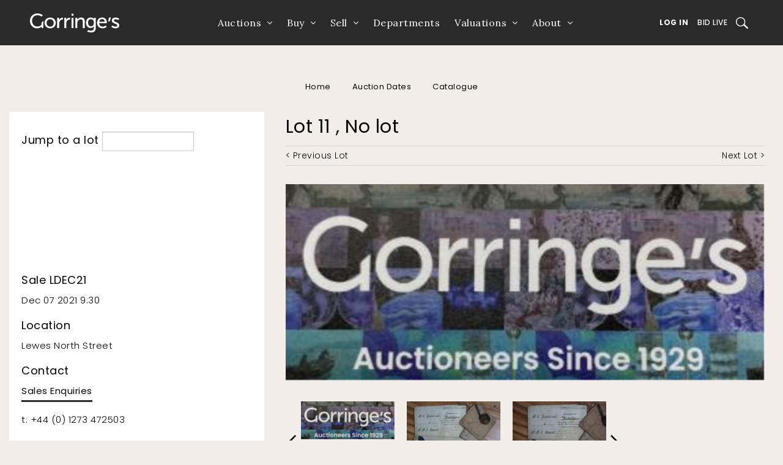

--- FILE ---
content_type: text/html
request_url: https://auction.gorringes.co.uk/asp/fullcatalogue.asp?salelot=LDEC21++++11+&refno=90024626
body_size: 8235
content:

<!DOCTYPE html>
<html>
<head>

	 <!-- Google Tag Manager -->
	<script>(function(w,d,s,l,i){w[l]=w[l]||[];w[l].push({'gtm.start':
	new Date().getTime(),event:'gtm.js'});var f=d.getElementsByTagName(s)[0],
	j=d.createElement(s),dl=l!='dataLayer'?'&l='+l:'';j.async=true;j.src=
	'https://www.googletagmanager.com/gtm.js?id='+i+dl;f.parentNode.insertBefore(j,f);
	})(window,document,'script','dataLayer','GTM-5JNBJD4');</script>
	

	<title>No lot Sale LDEC21  - Lot    11  -  - Gorringe's</title>
	<meta charset="UTF-8" />
	<meta name="viewport" content="width=device-width, initial-scale=1.0">
	<link rel="shortcut icon" href="/img/favicon.ico" type="image/x-icon" />
	<link rel='stylesheet' href='https://auction.gorringes.co.uk/css/rfc.css' type='text/css' media='screen' />



	 <link href='https://fonts.googleapis.com/css?family=Droid+Sans:400,700' rel='stylesheet' type='text/css'>

	 <link rel="stylesheet" href="https://maxcdn.bootstrapcdn.com/font-awesome/4.4.0/css/font-awesome.min.css">
	<link href='https://fonts.googleapis.com/css?family=Montserrat:400,700' rel='stylesheet' type='text/css'>
     <!-- to be replaced - alternative font -->
     <link rel='stylesheet' href='/css/fonts.min.css' type='text/css' media='screen' />
    <link rel='stylesheet' href='/css/slick.css' type='text/css' media='screen' />

	 <link href='https://fonts.googleapis.com/css?family=Droid+Sans:400,700' rel='stylesheet' type='text/css'>
	 <link rel="stylesheet" href="https://fonts.googleapis.com/css2?family=Lora:ital,wght@0,400;0,500;0,600;0,700;1,400;1,500;1,600;1,700&amp;family=Poppins:ital,wght@0,100;0,300;0,400;0,500;0,600;0,700;1,100;1,300;1,400;1,500;1,600;1,700&amp;display=swap">


	</head>


	 <script type="text/javascript" language="javascript">
      var verifyCallback = function(response) {
        alert(response);
      };

      var token;
      var onloadCallback = function() {
        // Renders the HTML element with id 'example1' as a reCAPTCHA widget.
        // The id of the reCAPTCHA widget is assigned to 'widgetId1'.
        token = grecaptcha.render('captcha_elem', {
          'sitekey' : '6LeelXcUAAAAAA7Xu6QnBQx6DZhkJ6Mml2tIxXMx',
          'theme' : 'light',

        });
      };

	  function validate() {

		var tokenResponse = grecaptcha.getResponse(token);
		if (tokenResponse.length <= 1) {
		   document.getElementById("ErrCatcha").innerHTML = "Please check off the reCaptcha box";

			//alert("Please check off the reCaptcha box");
			return false;
		}
		else{
		   document.getElementById("ErrCatcha").innerHTML = "";
		   document.getElementById("g_recaptcha_token").value = tokenResponse;
		   return true;
		}
	  }
    </script>
	</head>
	
	<body>
	
    <!-- Header section -->
    <!---------------------NEW HEADER IMPLEMENTATION------------------------->
    <div class="contain-to-grid ">
  	<section class="top-bar-section__navigation">
      	<div class="top-bar-section__logo">
        	<a href="https://www.gorringes.co.uk">
          		<img src="https://www.gorringes.co.uk/sites/all/themes/gorringes/img/header-logo.svg" alt="Logo">
        	</a>
      	</div>
      	<ul id="main-menu" class="main-nav row">

   	

   <li class="leaf has-dropdown " id="" style="">
      <a href="# ">Auctions</a>
     <!--  <ul class="dropdown">
         <li class="title back">
            <h5><a>Back</a></h5>
         </li>
         <li class="first leaf " id="" style=""><a href="/asp/schedule.asp">Calendar</a></li>
         <li class="leaf " id="" style=""><a href="<=mainsite_url%>/search/past">Results</a></li>
         <li class="last leaf " id="" style=""><a href="<=mainsite_url%>/search/lots">Catalogue Search</a></li>
      </ul> -->
      <ul class="dropdown">
                    <li class="title back">
                        <h5><a>Back</a></h5>
                    </li>
                    <li class="first leaf " id="" style=""><a href="https://www.gorringes.co.uk/calendar">Calendar</a></li>
                    <!-- <li class="leaf " id="" style=""><a href="<=s_main_site_url%>/winter-fine-sale">Winter Fine Sale</a></li> -->
                    <li class="leaf " id="" style=""><a href="https://www.gorringes.co.uk/results">Results</a></li>
                    <li class="last leaf " id="" style=""><a href="https://www.gorringes.co.uk/search/upcominglots">Catalogue Search</a></li>
                     <li class="last leaf " id="" style=""><a href="https://www.gorringes.co.uk/collections">Collections</a></li>
                     <li class="last leaf " id="" style=""><a href="https://www.gorringes.co.uk/payments">Payments</a></li>
        </ul>
   </li>
   <li class="leaf has-dropdown " id="" style="">
      <a href="# ">Buy</a>
      <!-- <ul class="dropdown">
         <li class="title back">
            <h5><a>Back</a></h5>
         </li>
         <li class="first leaf " id="" style=""><a href="https://test-gorringes2.pantheonsite.io/buying-gorringes">How to Buy</a></li>
         <li class="leaf " id="" style=""><a href="http://staging.gorringes.rfcsystems.com/register">Place a Pre-Sale Bid</a></li>
         <li class="leaf " id="" style=""><a href="https://test-gorringes2.pantheonsite.io/watch-or-bid-live">Watch or Bid Live</a></li>
         <li class="leaf " id="" style=""><a href="https://protect-us.mimecast.com/s/KpwICv2Yz8h7NDMTP9NiG?domain=test-gorringes2.pantheonsite.io">Shipping</a></li>
         <li class="last leaf " id="" style=""><a href="https://protect-us.mimecast.com/s/aoRbCwpEAKuG8DYTzIqdZ?domain=test-gorringes2.pantheonsite.io">Auction Glossary</a></li>
      </ul> -->
      <ul class="dropdown">
                    <li class="title back">
                        <h5><a>Back</a></h5>
                    </li>
                    <li class="first leaf " id="" style=""><a href="https://www.gorringes.co.uk/buy">Buy</a></li>
                    <li class="leaf " id="" style=""><a href="/register">Pre-Sale Bid</a></li>
                    <li class="last leaf " id="" style=""><a href="https://bid.gorringes.co.uk/auctions">Bid Live</a></li>
       </ul>
   </li>
   <li class="leaf has-dropdown " id="" style="">
      <a href="# ">Sell</a>
      <ul class="dropdown">
          <li class="title back">
             <h5><a>Back</a></h5>
          </li>
          <li class="first leaf " id="" style=""><a href="https://www.gorringes.co.uk/sell">How to Sell</a></li>
          <li class="last leaf " id="" style=""><a href="https://www.gorringes.co.uk/request-an-estimate">Estimate Request</a></li>
      </ul>
   </li>
   <li class="leaf"><a href="https://www.gorringes.co.uk/departments">Departments</a></li>
   <li class="leaf has-dropdown " id="" style="">
      <a href="# ">Valuations</a>
      <!-- <ul class="dropdown">
         <li class="title back">
            <h5><a>Back</a></h5>
         </li>
         <li class="first leaf " id="" style=""><a href="https://protect-us.mimecast.com/s/t6jdCBB82Pu76gETAI3rX?domain=test-gorringes2.pantheonsite.io">Valuations for Sale</a></li>
         <li class="leaf " id="" style=""><a href="https://protect-us.mimecast.com/s/gNlkCDkY2QS5vRgTmQzEL?domain=test-gorringes2.pantheonsite.io">Valuations For Insurance</a></li>
         <li class="last leaf " id="" style=""><a href="https://protect-us.mimecast.com/s/7SJuCERZ20I39QRuYxqLs?domain=test-gorringes2.pantheonsite.io">Valuations for Probate</a></li>
      </ul> -->
      <ul class="dropdown">
                    <li class="title back">
                        <h5><a>Back</a></h5>
                    </li>
                    <li class="first leaf " id="" style=""><a href="https://www.gorringes.co.uk/valuations">Valuations for Sale</a></li>
                    <li class="leaf " id="" style=""><a href="https://www.gorringes.co.uk/insurance">Valuations For Insurance</a></li>
                    <li class="leaf " id="" style=""><a href="https://www.gorringes.co.uk/probate">Valuations for Probate</a></li>
                    <!-- <li class="last leaf " id="" style=""><a href="<=s_main_site_url%>/fine-art-valuation-days">Fine Art Valuation Days</a></li> -->
        </ul>
   </li>
   <li class="last leaf has-dropdown " id="" style="">
      <a href="# ">About</a>
      <!-- <ul class="dropdown">
         <li class="title back">
            <h5><a>Back</a></h5>
         </li>
         <li class="first leaf " id="" style=""><a href="https://protect-us.mimecast.com/s/fOJICG6Y2Mh1YVjFRLgtO?domain=test-gorringes2.pantheonsite.io">Our Team</a></li>
         <li class="leaf " id="" style=""><a href="https://protect-us.mimecast.com/s/qzopCJ6Y2Nhqr70s09pA4?domain=test-gorringes2.pantheonsite.io">Our Story</a></li>
         <li class="leaf"><a href="https://protect-us.mimecast.com/s/JaguCKrY2LT2Ej3c5hTsC?domain=test-gorringes2.pantheonsite.io">News</a></li>
         <li class="leaf " id="" style=""><a href="https://protect-us.mimecast.com/s/wITmCL9Y2vSRjJEUvOcu2?domain=gorringes.co.uk">FAQs</a></li>
         <li class="leaf " id="" style=""><a href="https://protect-us.mimecast.com/s/3eoeCM8E2JuqOQEsxl1ON?domain=gorringes.co.uk">Artist Guides</a></li>
         <li class="last leaf " id="" style=""><a href="https://protect-us.mimecast.com/s/3a_JCNkE2YS0l2vTGaIK5?domain=test-gorringes2.pantheonsite.io">Contact</a></li>
      </ul> -->
      <ul class="dropdown">
                    <li class="title back">
                        <h5><a>Back</a></h5>
                    </li>
                    <li class="first leaf " id="" style=""><a href="https://www.gorringes.co.uk/about/our-team">Our Team</a></li>
                    <li class="leaf " id="" style=""><a href="https://www.gorringes.co.uk/about/our-story">Our Story</a></li>
                    <li class="leaf"><a href="https://www.gorringes.co.uk/news">News</a></li>
                    <li class="leaf " id="" style=""><a href="https://www.gorringes.co.uk/auction-glossary">Auction Glossary</a></li>
                    <li class="last leaf " id="" style=""><a href="https://www.gorringes.co.uk/contact">Contact</a></li>
                </ul>
   </li>
   	
    <li class="leaf mobile-only"><a href="/sign-in">Log In</a></li>
    
    <li class="leaf mobile-only"><a href="https://bid.gorringes.co.uk/auctions">Bid Live</a></li>
	<li class="leaf mobile-only"><a href="https://www.gorringes.co.uk/payments">Payments</a></li>
	<li class="last leaf mobile-only"><a href="https://www.gorringes.co.uk/">Collections</a></li>
</ul>
      	

    <div class="top-bar-section__right-links">
    	
	        <a class="button-underline rfc-out" href="/sign-in">Log In</a>
	    
        
        <a class="button-underline tablet-up" href="https://bid.gorringes.co.uk/auctions">Bid Live</a>
        <a class="button-underline desktop-up" href="https://www.gorringes.co.uk/payments">Payments</a>
        <a class="button-underline desktop-up links-end" href="https://www.gorringes.co.uk/collections">Collections</a>
        <a href="https://www.gorringes.co.uk/watch-or-bid-live" class="open-search search-icon"><span class="sr-only">Search</span></a>
        <div class="mobile-menu-icon" id="mobile-menu-toggle"><span></span></div>
	</div>

    </section>
    <nav class="top-bar-custom" data-topbar  data-options="">
      	<!-- <section class="secondary-header">
	        <ul class="secondary-nav row">
	          	<li class="left-col large-1 medium-3 small-3 columns social-icons">
	            	<a href="https://twitter.com/Gorringes" title="Follow Gorringes on Twitter" target="_blank"><i class="fa fa-twitter"></i></a>
	            	<a href="https://www.facebook.com/pages/Gorringes/138994809506064" title="Find Gorringes on Facebook" target="_blank"><i class="fa fa-facebook"></i></a>
	            	<a href="<=s_http_root%>/register" title="Sign up for email updates"><i class="fa fa-envelope"></i></a>
	            	<a href="<=s_main_site_url%>/contact" title="Phone Gorringes" class="phone-link"><i class="fa fa-phone"></i></a>
	          	</li>
	          	<li class="right-col large-11 medium-9 small-9 columns">
		            <ul class="quick-access-nav">
						<li class="first leaf nav-heading desktop-only"><span class="nolink">Welcome to Gorringe&#039;s</span></li>
						<li class="leaf nav-divider desktop-only"><a href="https://protect-us.mimecast.com/s/N4dPCR6M0PhvmA7TxuRMu?domain=gorringes.co.uk">Watch or Bid Live</a></li>
						<li class="leaf rfc-in nav-heading desktop-only"><span class="nolink">My Gorringe&#039;s</span></li>
						<li class="leaf login rfc-out"><a href="https://protect-us.mimecast.com/s/xhqSCVO5k7sxwDOHBtJdR?domain=auction.gorringes.co.uk">My Gorringe&#039;s Login</a></li>
						<li class="leaf online-payment rfc-in desktop-only nav-divider"><a href="https://protect-us.mimecast.com/s/trwCCW6wlQh59AlTYYaki?domain=auction.gorringes.co.uk">Payments</a></li>
						<li class="leaf update-account rfc-in desktop-only nav-divider"><a href="https://protect-us.mimecast.com/s/ozrJCXD70rIX5xpCPBT6T?domain=auction.gorringes.co.uk">Your details</a></li>
						<li class="leaf online-payment rfc-in desktop-only nav-divider"><a href="https://protect-us.mimecast.com/s/hgLwCYEQnyCL1zGtLBiqO?domain=auction.gorringes.co.uk">Pre-Sale Bids</a></li>
						<li class="last leaf logout rfc-in"><a href="https://protect-us.mimecast.com/s/G-PXCZ6wozh543OTqqqxA?domain=auction.gorringes.co.uk">Log out</a></li>
		              	<li class="mobile-menu-btn mobile-only">
		                	<span>
		                  		<i class="fa fa-bars"></i>
		                	</span>
		              	</li>
		            </ul>
		            <ul class="quick-access-nav">
                        <li class="first leaf nav-heading desktop-only"><span class="nolink">Welcome to Gorringe&#039;s</span></li>
                        <li class="leaf nav-divider desktop-only"><a href="https://www.gorringes.co.uk/watch-or-bid-live">Watch or Bid Live</a></li>
                        <li class="leaf rfc-in nav-heading desktop-only"><span class="nolink">My Gorringe&#039;s</span></li>
                        <li class="leaf login rfc-out"><a href="/sign-in">My Gorringe&#039;s Login</a></li>
                        <li class="leaf online-payment rfc-in desktop-only nav-divider"><a href="/online-payments">Payments</a></li>
                        <li class="leaf update-account rfc-in desktop-only nav-divider"><a href="/asp/registration_update.asp">Your details</a></li>
                        <li class="leaf online-payment rfc-in desktop-only nav-divider"><a href="/asp/cataloguesearch.asp">Pre-Sale Bids</a></li>
                        <li class="last leaf logout rfc-in"><a href="/sign-out">Log out</a></li>
                        <li class="mobile-menu-btn mobile-only">
                            <span>
                  <i class="fa fa-bars"></i>
                </span>
                        </li>
                    </ul>
	          	</li>
	        </ul>
      	</section> -->
    </nav>
</div>


<!---------------------NEW HEADER IMPLEMENTATION------------------------->

    <!-- End header section -->
    <div class="search-popup">
    <form class="search desktop-only header-lots-search-form" action="https://www.gorringes.co.uk/departments/carpets-rugs-textiles" method="post" id="search-block-form" accept-charset="UTF-8">
        <div>
            <div class="container-inline">
                <h2 class="element-invisible">Search form</h2>
                <div class="search-popup-title">Search through Upcoming and Past Lots</div>
                <div class="search-popup-wrapper">
                    <div class="form-item form-type-textfield form-item-search-block-form">
                        <label class="element-invisible" for="edit-search-block-form--2">Search </label>
                        <input title="Enter the terms you wish to search for." class="apachesolr-autocomplete small-8 columns form-text" data-apachesolr-autocomplete-id="search-block-form" placeholder="Search" type="text" id="edit-search-block-form--2" name="search_block_form" value="" size="15" maxlength="128" />
                    </div>
                    <div class="form-item form-type-item">
                        <button type="submit" class="search-btn"><i class="search-popup-icon"></i><span class="sr-only">Submit Search</span></button>
                    </div>
                </div>
                <input type="hidden" name="form_build_id" value="form-44zbdgtTCZywGR1DPVXOe8DmwakCwbl_hwVd-QeUjCs" />
                <input type="hidden" name="form_token" value="_DJ6O484rd2otHxtMu2s3P4dceqmNqz5yw13W4_6hls" />
                <input type="hidden" name="form_id" value="search_block_form" />
            </div>
        </div>
    </form>
    <span class="search-popup-close"></span>
</div>
			
		<!-- main -->
		<div class="wrapper main" role="main"><div class="row">

	<ul class="breadcrumbs">
		<li><a href="https://www.gorringes.co.uk">Home</a></li>
		<li> <a href="https://www.gorringes.co.uk/search/calendar">Auction Dates</a> </li>
		<li><a href="/asp/searchresults.asp?st=D&sale_no=LDEC21&ps=20&pg=1#90024626">Catalogue</a> </li>

	</ul>

	<div class="main xlarge-8 columns right">
		<div class="content-main">
			<div class="secondary-content lot-container">
				<div class="lot-header regular">
					<h2> Lot    11 , No lot</h2>
					<div class="lot-detail">
						<div class="lot-controls">

					
									<a class="lot-ctrl-btn prev" href="https://auction.gorringes.co.uk/asp/fullcatalogue.asp?salelot=LDEC21++++10+&amp;refno=90018340" class="navigation_buttons">&lt; Previous Lot</a>
					
									<a class="lot-ctrl-btn next" href="https://auction.gorringes.co.uk/asp/fullcatalogue.asp?salelot=LDEC21++++12+&amp;refno=90017579" class="navigation_buttons">Next Lot &gt;</a>
					

						</div>
					</div>
				<div class="lot_detail_image">
<div class="lot-detail"><a class="zoomme" href="/full/626/90024626_Catalog_YACmLJUnp0.JPG"><img alt="No lot" title="No lot" src="https://auction.gorringes.co.uk\full\626\90024626_Catalog_YACmLJUnp0.JPG" border="1"></a></div></div><br><div class="lot-carousel-menu"><div class="img-carousel-nav"><div class="image-slide"><a href="/asp/fullcatalogue.asp?salelot=LDEC21++++11+&refno=90024626&image=1"><img class="fullcat" style="margin-top:10px;" src="/Med/626/90024626_Catalog_YACmLJUnp0.JPG" border="1" /></a></div><div class="image-slide"><a href="/asp/fullcatalogue.asp?salelot=LDEC21++++11+&refno=90024626&image=2"><img class="fullcat" style="margin-top:10px;" src="/Med/626/90024626_Catalog_wkhYYftj1t.JPG" border="1" /></a></div><div class="image-slide"><a href="/asp/fullcatalogue.asp?salelot=LDEC21++++11+&refno=90024626&image=3"><img class="fullcat" style="margin-top:10px;" src="/Med/626/90024626_Catalog_yScYUpdtqi.JPG" border="1" /></a></div><div class="image-slide"><a href="/asp/fullcatalogue.asp?salelot=LDEC21++++11+&refno=90024626&image=4"><img class="fullcat" style="margin-top:10px;" src="/Med/626/90024626_Catalog_KwLjGnLr3I.JPG" border="1" /></a></div><div class="image-slide"><a href="/asp/fullcatalogue.asp?salelot=LDEC21++++11+&refno=90024626&image=5"><img class="fullcat" style="margin-top:10px;" src="/Med/626/90024626_Catalog_EJ89KvwiL8.JPG" border="1" /></a></div></div>
	</div>
	<div class="cta" style="margin-top:10px;">


	</div>
					<p><b>No lot</b><br /><br /><br /><b>Unsold</b></p>

			<div class="lot-detail">




	<br>

				<div class="backto">
				<a class="txt-link" href="/asp/searchresults.asp?st=D&sale_no=LDEC21 &ps=20&pg=1#90024626" >
					<i class="fa fa-angle-left"></i>
					Return to Catalogue
				</a>
				</div>




				</div>
			</div>
		</div>
	</div>
</div>
	

	<aside role="complementary" class="xlarge-4 columns sidebar-second sidebar left grey extended">
		<div class="row">
			<div class="widget widget-block xlarge large-6 medium-6 small-12 columns">
				<div class="widget-container">
					<form class="filter" name="jumptolot" action="/asp/fullcatalogue.asp" method="Get">
						<label>
							<h6 class="small">Jump to a lot</h6>
							<input type="search" name="lot_no" class="regular-input small" />
							<input type="hidden" name="sale_no" class="regular-input small" value="LDEC21 " />

						</label>
					</form>
					
				</div>
			</div>

			<div class="widget widget-block contact desktop-spacer xlarge large-6 medium-6 small-12 columns">
				<div class="widget-container">
					<ul class="quick-links">
						<li>
                            <h6>Sale LDEC21 <br>
							</h6>
							<p>Dec 07 2021 9:30</p>
						</li>
						<li>
							<h6>Location</h6>
							<p>Lewes North Street              </p>
						</li>
						<li>
							<h6>Contact</h6>
							<p>
								<a href="mailto:salesenquiries@gorringes.co.uk" class="txt-link">Sales Enquiries</a>
							</p>
							<p>
								<a href="tel:+4401273472503">t: +44 (0) 1273 472503</a>
							</p>
						</li>
					</ul>
				</div>
			</div>
		</div>
	</aside>


		</div>
	</div>
<!-- Footer -->
	<div class="wrapper footer grey">
    <div class="flex footer-wrapper">
<div class="widget widget-block xlarge-12 large-12 medium-12 small-12 columns block block-menu block-menu-menu-auctions">
<div class="widget-container">
        <h3 class="block-title">Auctions</h3>

     <!--  <ul class="menu"><li class="first leaf"><a href="https://protect-us.mimecast.com/s/3WHsCmZ2nYcjJmEuwpfXS?domain=test-gorringes2.pantheonsite.io">Calendar</a></li>
<li class="leaf"><a href="https://protect-us.mimecast.com/s/5CbUC2kgo7SplNnuzpl_N?domain=test-gorringes2.pantheonsite.io">Record Sales</a></li>
<li class="leaf"><a href="https://protect-us.mimecast.com/s/qI5YCADQ2MIN6v7HyGRrw?domain=test-gorringes2.pantheonsite.io">Departments</a></li>
<li class="leaf"><a href="https://protect-us.mimecast.com/s/-gR6CrkEvmS8V5Ls5ha_F?domain=test-gorringes2.pantheonsite.io">Bid Live</a></li>
<li class="last leaf active-trail"><a href="/" class="active-trail active">Log In</a></li>
</ul> -->
<ul class="menu">
                    <li class="first leaf"><a href="https://www.gorringes.co.uk/calendar">Calendar</a></li>
                    <li class="leaf"><a href="https://www.gorringes.co.uk/results">Results</a></li>
                    <li class="leaf"><a href="https://auction.gorringes.co.uk/sign-in">Log In</a></li>
                    <li class="leaf"><a href="https://bid.gorringes.co.uk/auctions">Bid Live</a></li>
                    <li class="last leaf active-trail"><a href="https://www.gorringes.co.uk/payments" class="active-trail">Payments</a></li>
                    <li class="last leaf active-trail"><a href="https://www.gorringes.co.uk/collections" class="active-trail">Collections</a></li>
                    
</ul>
</div></div>
<div class="widget widget-block xlarge-12 large-12 medium-12 small-12 columns block block-menu block-menu-menu-information">
<div class="widget-container">
        <h3 class="block-title">Information</h3>

     <!--  <ul class="menu"><li class="first leaf"><a href="https://protect-us.mimecast.com/s/GO2_CxkVB2S1M2rFm0FB0?domain=test-gorringes2.pantheonsite.io">How to sell</a></li>
<li class="leaf"><a href="https://protect-us.mimecast.com/s/92iQCpYRqkunMjXH9Q4OM?domain=test-gorringes2.pantheonsite.io">How to Buy</a></li>
<li class="leaf"><a href="https://protect-us.mimecast.com/s/t6jdCBB82Pu76gETAI3rX?domain=test-gorringes2.pantheonsite.io">Valuations</a></li>
<li class="leaf"><a href="https://protect-us.mimecast.com/s/GO2_CxkVB2S1M2rFm0FB0?domain=test-gorringes2.pantheonsite.io">Estimate Request</a></li>
<li class="last leaf"><a href="https://protect-us.mimecast.com/s/3a_JCNkE2YS0l2vTGaIK5?domain=test-gorringes2.pantheonsite.io">Contact</a></li>
</ul> -->
 <ul class="menu">
                    <li class="first leaf"><a href="https://www.gorringes.co.uk/buy">Buy</a></li>
                    <li class="leaf"><a href="https://www.gorringes.co.uk/sell">Sell</a></li>
                    <li class="leaf"><a href="https://www.gorringes.co.uk/departments">Departments</a></li>
                    <li class="leaf"><a href="https://www.gorringes.co.uk/valuations">Valuations</a></li>
                    <li class="leaf"><a href="https://www.gorringes.co.uk/news">News</a></li>
                    <li class="last leaf"><a href="https://www.gorringes.co.uk/contact">Contact</a></li>
 </ul>
</div></div>
<div class="widget widget-block xlarge-12 large-12 medium-12 small-12 columns block block-block block-block-10">
<div class="widget-container">

      <div class="social-icons">
<span class="social-icons-item instagram"><a href="https://www.instagram.com/gorringesauctioneers/?hl=en" target="_blank">&nbsp;</a></span><br />
<span class="social-icons-item facebook"><a href="https://www.facebook.com/pages/Gorringes/138994809506064" target="_blank">&nbsp;</a></span><br />
<span class="social-icons-item twitter"><a href="https://twitter.com/Gorringes" target="_blank">&nbsp;</a></span>
<span class="social-icons-item youtube" title="Watch Gorringe's videos on YouTube"><a href="https://www.youtube.com/c/GorringesTV" target="_blank">&nbsp;</a></span>
</div>

</div></div>
<div class="widget widget-block xlarge-12 large-12 medium-12 small-12 columns block block-block block-block-8">
<div class="widget-container">
<p><span class="footer-title">Gorringe's</span><br>15 North Street, Lewes, East Sussex BN7 2PE<br>01273 472503<br><br>Grosvenor House, Grosvenor Park<br>Tunbridge Wells, Kent TN1 2BF<br>01892 556860</p>
<p>&nbsp;</p>
<p>General:&nbsp;<a href="mailto:clientservices@gorringes.co.uk" target="_blank">clientservices@gorringes.co.uk</a></p>
<p>Buying:&nbsp;<a href="mailto:salesenquiries@gorringes.co.uk" target="_blank">salesenquiries@gorringes.co.uk</a></p>
<p>Valuations:&nbsp;<a href="mailto:valuations@gorringes.co.uk" target="_blank">valuations@gorringes.co.uk</a></p>
</div>
</div>
<div class="widget widget-block xlarge-12 large-12 medium-12 small-12 columns block block-block block-block-9">
<div class="widget-container">

     <!--  <p>&copy; 2021 Gorringes LLP. All Rights Reserved.&nbsp; <a href="<=s_main_site_url%>/terms-conditions">Terms &amp; Conditions of Sale</a>&nbsp; &nbsp;<a href="<=s_main_site_url%>/privacy-security">Privacy &amp; Security </a></p> -->

      <div class="block-copyright">
                    <p>&copy; 2026 Gorringe's LLP. All Rights Reserved. &nbsp; &nbsp; <a href="https://www.gorringes.co.uk/terms-conditions">Terms &amp; Conditions of Sale</a> &nbsp; &nbsp; <a href="https://www.gorringes.co.uk/privacy-security">Privacy &amp; Security</a> &nbsp; &nbsp; <a href="https://www.gorringes.co.uk/accessibility">Accessibility</a></p>
                </div>

</div></div>

    </div>
</div>
<!-- End footer -->

	<script type="text/javascript" src="/js/lib/jquery-1.11.0.min.js"></script>
	<script type="text/javascript" src="/js/lib/jquery-migrate-1.2.1.min.js"></script>
	<script type='text/javascript' src='/js/lib/foundation.min.js'></script>
	<script type='text/javascript' src='/js/lib/foundation.tab.js'></script>
	<script type='text/javascript' src='/js/lib/slick.min.js'></script>
	<script type='text/javascript' src='/js/lib/jquery.matchHeight.js'></script>
	<script type='text/javascript' src='/js/app.js?v=1.1'></script>

	<script>

  (function(i,s,o,g,r,a,m){i['GoogleAnalyticsObject']=r;i[r]=i[r]||function(){

  (i[r].q=i[r].q||[]).push(arguments)},i[r].l=1*new Date();a=s.createElement(o),

  m=s.getElementsByTagName(o)[0];a.async=1;a.src=g;m.parentNode.insertBefore(a,m)

  })(window,document,'script','//www.google-analytics.com/analytics.js','ga');



  ga('create', 'UA-56397123-1', 'auto');

  ga('send', 'pageview');



</script>


</body>
</html>

<script type="text/javascript" src="https://cdnjs.cloudflare.com/ajax/libs/jquery/3.6.0/jquery.js"></script>
<script type="text/javascript" src="https://cdnjs.cloudflare.com/ajax/libs/jqueryui/1.12.1/jquery-ui.min.js"></script>

<script type="text/javascript" src="/includes/zoom_files/zoomme.js"></script>
<script type="text/javascript" src="/includes/zoom_files/main-rfc.js"></script>
<link type="text/css" href="/includes/zoom_files/zoomme.css" rel="stylesheet">

--- FILE ---
content_type: text/css
request_url: https://auction.gorringes.co.uk/css/rfc.css
body_size: 34050
content:
@charset "UTF-8";
meta.foundation-version {
  font-family: "/5.5.3/";
}

meta.foundation-mq-small {
  font-family: "/only screen/";
  width: 20em;
}

meta.foundation-mq-small-only {
  font-family: "/only screen and (max-width: 30em)/";
  width: 20em;
}

meta.foundation-mq-medium {
  font-family: "/only screen and (min-width:30.0625em)/";
  width: 30.0625em;
}

meta.foundation-mq-medium-only {
  font-family: "/only screen and (min-width:30.0625em) and (max-width:48em)/";
  width: 30.0625em;
}

meta.foundation-mq-large {
  font-family: "/only screen and (min-width:48.0625em)/";
  width: 48.0625em;
}

meta.foundation-mq-large-only {
  font-family: "/only screen and (min-width:48.0625em) and (max-width:64em)/";
  width: 48.0625em;
}

meta.foundation-mq-xlarge {
  font-family: "/only screen and (min-width:64.063em)/";
  width: 64.063em;
}

meta.foundation-mq-xlarge-only {
  font-family: "/only screen and (min-width:64.063em) and (max-width:75em)/";
  width: 64.063em;
}

meta.foundation-mq-xxlarge {
  font-family: "/only screen and (min-width:75.0625em)/";
  width: 75.0625em;
}

meta.foundation-data-attribute-namespace {
  font-family: false;
}

html, body {
  height: 100%;
}

*,
*:before,
*:after {
  -webkit-box-sizing: border-box;
  -moz-box-sizing: border-box;
  box-sizing: border-box;
}

html,
body {
  font-size: 100%;
}

body {
  background: #fff;
  color: #485156;
  cursor: auto;
  font-family: "proxima-nova", "Montserrat", sans-serif;
  font-style: normal;
  font-weight: 300;
  line-height: 1.5;
  margin: 0;
  padding: 0;
  position: relative;
}

a:hover {
  cursor: pointer;
}

img {
  max-width: 100%;
  height: auto;
}

img {
  -ms-interpolation-mode: bicubic;
}

#map_canvas img,
#map_canvas embed,
#map_canvas object,
.map_canvas img,
.map_canvas embed,
.map_canvas object,
.mqa-display img,
.mqa-display embed,
.mqa-display object {
  max-width: none !important;
}

.left {
  float: left !important;
}

.right {
  float: right !important;
}

.clearfix:before, .clearfix:after {
  content: " ";
  display: table;
}

.clearfix:after {
  clear: both;
}

.hide {
  display: none;
}

.invisible {
  visibility: hidden;
}

.antialiased {
  -webkit-font-smoothing: antialiased;
  -moz-osx-font-smoothing: grayscale;
}

img {
  display: inline-block;
  vertical-align: middle;
}

textarea {
  height: auto;
  min-height: 50px;
}

select {
  width: 100%;
}

.accordion {
  margin-bottom: 0;
  margin-left: 0;
}

.accordion:before, .accordion:after {
  content: " ";
  display: table;
}

.accordion:after {
  clear: both;
}

.accordion .accordion-navigation, .accordion dd {
  display: block;
  margin-bottom: 0 !important;
}

.accordion .accordion-navigation.active > a, .accordion dd.active > a {
  background: #e8e8e8;
  color: #222222;
}

.accordion .accordion-navigation > a, .accordion dd > a {
  background: #EFEFEF;
  color: #222222;
  display: block;
  font-family: "proxima-nova", "Montserrat", sans-serif;
  font-size: 1rem;
  padding: 1rem;
}

.accordion .accordion-navigation > a:hover, .accordion dd > a:hover {
  background: #e3e3e3;
}

.accordion .accordion-navigation > .content, .accordion dd > .content {
  display: none;
  padding: 0.9375rem;
}

.accordion .accordion-navigation > .content.active, .accordion dd > .content.active {
  background: #FFFFFF;
  display: block;
}

.alert-box {
  border-style: solid;
  border-width: 1px;
  display: block;
  font-size: 0.8125rem;
  font-weight: 300;
  margin-bottom: 1.25rem;
  padding: 0.875rem 1.5rem 0.875rem 0.875rem;
  position: relative;
  transition: opacity 300ms ease-out;
  background-color: #485156;
  border-color: #3e464a;
  color: #FFFFFF;
}

.alert-box .close {
  right: 0.25rem;
  background: inherit;
  color: #333333;
  font-size: 1.375rem;
  line-height: .9;
  margin-top: -0.6875rem;
  opacity: 0.3;
  padding: 0 6px 4px;
  position: absolute;
  top: 50%;
}

.alert-box .close:hover, .alert-box .close:focus {
  opacity: 0.5;
}

.alert-box.radius {
  border-radius: 3px;
}

.alert-box.round {
  border-radius: 1000px;
}

.alert-box.success {
  background-color: #43AC6A;
  border-color: #3a945b;
  color: #FFFFFF;
}

.alert-box.alert {
  background-color: #f04124;
  border-color: #de2d0f;
  color: #FFFFFF;
}

.alert-box.secondary {
  background-color: #e6e6e6;
  border-color: #c6c6c6;
  color: #4e4e4e;
}

.alert-box.warning {
  background-color: #f08a24;
  border-color: #de770f;
  color: #FFFFFF;
}

.alert-box.info {
  background-color: #a0d3e8;
  border-color: #74bfdd;
  color: #4e4e4e;
}

.alert-box.alert-close {
  opacity: 0;
}

button, .button, input[type="submit"] {
  -webkit-appearance: none;
  -moz-appearance: none;
  border-radius: 0;
  border-style: solid;
  border-width: 0;
  cursor: pointer;
  font-family: "Merriweather", serif;
  font-weight: 700;
  line-height: normal;
  margin: 0 0 1.25rem;
  position: relative;
  text-align: center;
  text-decoration: none;
  display: inline-block;
  padding: 1rem 2rem 1.0625rem 2rem;
  font-size: 1rem;
  background-color: #485156;
  border-color: #666666;
  color: #FFFFFF;
  transition: background-color 300ms ease-out;
}

button:hover, button:focus, .button:hover, input[type="submit"]:hover, .button:focus, input[type="submit"]:focus {
  background-color: #666666;
}

button:hover, button:focus, .button:hover, input[type="submit"]:hover, .button:focus, input[type="submit"]:focus {
  color: #FFFFFF;
}

button.secondary, .button.secondary, input.secondary[type="submit"] {
  background-color: #e6e6e6;
  border-color: #b8b8b8;
  color: #666666;
}

button.secondary:hover, button.secondary:focus, .button.secondary:hover, input.secondary[type="submit"]:hover, .button.secondary:focus, input.secondary[type="submit"]:focus {
  background-color: #b8b8b8;
}

button.secondary:hover, button.secondary:focus, .button.secondary:hover, input.secondary[type="submit"]:hover, .button.secondary:focus, input.secondary[type="submit"]:focus {
  color: #666666;
}

button.success, .button.success, input.success[type="submit"] {
  background-color: #43AC6A;
  border-color: #368a55;
  color: #FFFFFF;
}

button.success:hover, button.success:focus, .button.success:hover, input.success[type="submit"]:hover, .button.success:focus, input.success[type="submit"]:focus {
  background-color: #368a55;
}

button.success:hover, button.success:focus, .button.success:hover, input.success[type="submit"]:hover, .button.success:focus, input.success[type="submit"]:focus {
  color: #FFFFFF;
}

button.alert, .button.alert, input.alert[type="submit"] {
  background-color: #f04124;
  border-color: #cf2a0e;
  color: #FFFFFF;
}

button.alert:hover, button.alert:focus, .button.alert:hover, input.alert[type="submit"]:hover, .button.alert:focus, input.alert[type="submit"]:focus {
  background-color: #cf2a0e;
}

button.alert:hover, button.alert:focus, .button.alert:hover, input.alert[type="submit"]:hover, .button.alert:focus, input.alert[type="submit"]:focus {
  color: #FFFFFF;
}

button.warning, .button.warning, input.warning[type="submit"] {
  background-color: #f08a24;
  border-color: #cf6e0e;
  color: #FFFFFF;
}

button.warning:hover, button.warning:focus, .button.warning:hover, input.warning[type="submit"]:hover, .button.warning:focus, input.warning[type="submit"]:focus {
  background-color: #cf6e0e;
}

button.warning:hover, button.warning:focus, .button.warning:hover, input.warning[type="submit"]:hover, .button.warning:focus, input.warning[type="submit"]:focus {
  color: #FFFFFF;
}

button.info, .button.info, input.info[type="submit"] {
  background-color: #a0d3e8;
  border-color: #61b6d9;
  color: #666666;
}

button.info:hover, button.info:focus, .button.info:hover, input.info[type="submit"]:hover, .button.info:focus, input.info[type="submit"]:focus {
  background-color: #61b6d9;
}

button.info:hover, button.info:focus, .button.info:hover, input.info[type="submit"]:hover, .button.info:focus, input.info[type="submit"]:focus {
  color: #FFFFFF;
}

button.large, .button.large, input.large[type="submit"] {
  padding: 1.125rem 2.25rem 1.1875rem 2.25rem;
  font-size: 1.25rem;
}

button.small, .button.small, input.small[type="submit"] {
  padding: 0.875rem 1.75rem 0.9375rem 1.75rem;
  font-size: 0.8125rem;
}

button.tiny, .button.tiny, input.tiny[type="submit"] {
  padding: 0.625rem 1.25rem 0.6875rem 1.25rem;
  font-size: 0.6875rem;
}

button.expand, .button.expand, input.expand[type="submit"] {
  padding: 1rem 2rem 1.0625rem 2rem;
  font-size: 1rem;
  padding-bottom: 1.0625rem;
  padding-top: 1rem;
  padding-left: 1rem;
  padding-right: 1rem;
  width: 100%;
}

button.left-align, .button.left-align, input.left-align[type="submit"] {
  text-align: left;
  text-indent: 0.75rem;
}

button.right-align, .button.right-align, input.right-align[type="submit"] {
  text-align: right;
  padding-right: 0.75rem;
}

button.radius, .button.radius, input.radius[type="submit"] {
  border-radius: 3px;
}

button.round, .button.round, input.round[type="submit"] {
  border-radius: 1000px;
}

button.disabled, button[disabled], .button.disabled, input.disabled[type="submit"], .button[disabled], input[disabled][type="submit"] {
  background-color: #485156;
  border-color: #666666;
  color: #FFFFFF;
  box-shadow: none;
  cursor: default;
  opacity: 0.7;
}

button.disabled:hover, button.disabled:focus, button[disabled]:hover, button[disabled]:focus, .button.disabled:hover, input.disabled[type="submit"]:hover, .button.disabled:focus, input.disabled[type="submit"]:focus, .button[disabled]:hover, input[disabled][type="submit"]:hover, .button[disabled]:focus, input[disabled][type="submit"]:focus {
  background-color: #666666;
}

button.disabled:hover, button.disabled:focus, button[disabled]:hover, button[disabled]:focus, .button.disabled:hover, input.disabled[type="submit"]:hover, .button.disabled:focus, input.disabled[type="submit"]:focus, .button[disabled]:hover, input[disabled][type="submit"]:hover, .button[disabled]:focus, input[disabled][type="submit"]:focus {
  color: #FFFFFF;
}

button.disabled:hover, button.disabled:focus, button[disabled]:hover, button[disabled]:focus, .button.disabled:hover, input.disabled[type="submit"]:hover, .button.disabled:focus, input.disabled[type="submit"]:focus, .button[disabled]:hover, input[disabled][type="submit"]:hover, .button[disabled]:focus, input[disabled][type="submit"]:focus {
  background-color: #485156;
}

button.disabled.secondary, button[disabled].secondary, .button.disabled.secondary, input.disabled.secondary[type="submit"], .button[disabled].secondary, input[disabled].secondary[type="submit"] {
  background-color: #e6e6e6;
  border-color: #b8b8b8;
  color: #666666;
  box-shadow: none;
  cursor: default;
  opacity: 0.7;
}

button.disabled.secondary:hover, button.disabled.secondary:focus, button[disabled].secondary:hover, button[disabled].secondary:focus, .button.disabled.secondary:hover, input.disabled.secondary[type="submit"]:hover, .button.disabled.secondary:focus, input.disabled.secondary[type="submit"]:focus, .button[disabled].secondary:hover, input[disabled].secondary[type="submit"]:hover, .button[disabled].secondary:focus, input[disabled].secondary[type="submit"]:focus {
  background-color: #b8b8b8;
}

button.disabled.secondary:hover, button.disabled.secondary:focus, button[disabled].secondary:hover, button[disabled].secondary:focus, .button.disabled.secondary:hover, input.disabled.secondary[type="submit"]:hover, .button.disabled.secondary:focus, input.disabled.secondary[type="submit"]:focus, .button[disabled].secondary:hover, input[disabled].secondary[type="submit"]:hover, .button[disabled].secondary:focus, input[disabled].secondary[type="submit"]:focus {
  color: #666666;
}

button.disabled.secondary:hover, button.disabled.secondary:focus, button[disabled].secondary:hover, button[disabled].secondary:focus, .button.disabled.secondary:hover, input.disabled.secondary[type="submit"]:hover, .button.disabled.secondary:focus, input.disabled.secondary[type="submit"]:focus, .button[disabled].secondary:hover, input[disabled].secondary[type="submit"]:hover, .button[disabled].secondary:focus, input[disabled].secondary[type="submit"]:focus {
  background-color: #e6e6e6;
}

button.disabled.success, button[disabled].success, .button.disabled.success, input.disabled.success[type="submit"], .button[disabled].success, input[disabled].success[type="submit"] {
  background-color: #43AC6A;
  border-color: #368a55;
  color: #FFFFFF;
  box-shadow: none;
  cursor: default;
  opacity: 0.7;
}

button.disabled.success:hover, button.disabled.success:focus, button[disabled].success:hover, button[disabled].success:focus, .button.disabled.success:hover, input.disabled.success[type="submit"]:hover, .button.disabled.success:focus, input.disabled.success[type="submit"]:focus, .button[disabled].success:hover, input[disabled].success[type="submit"]:hover, .button[disabled].success:focus, input[disabled].success[type="submit"]:focus {
  background-color: #368a55;
}

button.disabled.success:hover, button.disabled.success:focus, button[disabled].success:hover, button[disabled].success:focus, .button.disabled.success:hover, input.disabled.success[type="submit"]:hover, .button.disabled.success:focus, input.disabled.success[type="submit"]:focus, .button[disabled].success:hover, input[disabled].success[type="submit"]:hover, .button[disabled].success:focus, input[disabled].success[type="submit"]:focus {
  color: #FFFFFF;
}

button.disabled.success:hover, button.disabled.success:focus, button[disabled].success:hover, button[disabled].success:focus, .button.disabled.success:hover, input.disabled.success[type="submit"]:hover, .button.disabled.success:focus, input.disabled.success[type="submit"]:focus, .button[disabled].success:hover, input[disabled].success[type="submit"]:hover, .button[disabled].success:focus, input[disabled].success[type="submit"]:focus {
  background-color: #43AC6A;
}

button.disabled.alert, button[disabled].alert, .button.disabled.alert, input.disabled.alert[type="submit"], .button[disabled].alert, input[disabled].alert[type="submit"] {
  background-color: #f04124;
  border-color: #cf2a0e;
  color: #FFFFFF;
  box-shadow: none;
  cursor: default;
  opacity: 0.7;
}

button.disabled.alert:hover, button.disabled.alert:focus, button[disabled].alert:hover, button[disabled].alert:focus, .button.disabled.alert:hover, input.disabled.alert[type="submit"]:hover, .button.disabled.alert:focus, input.disabled.alert[type="submit"]:focus, .button[disabled].alert:hover, input[disabled].alert[type="submit"]:hover, .button[disabled].alert:focus, input[disabled].alert[type="submit"]:focus {
  background-color: #cf2a0e;
}

button.disabled.alert:hover, button.disabled.alert:focus, button[disabled].alert:hover, button[disabled].alert:focus, .button.disabled.alert:hover, input.disabled.alert[type="submit"]:hover, .button.disabled.alert:focus, input.disabled.alert[type="submit"]:focus, .button[disabled].alert:hover, input[disabled].alert[type="submit"]:hover, .button[disabled].alert:focus, input[disabled].alert[type="submit"]:focus {
  color: #FFFFFF;
}

button.disabled.alert:hover, button.disabled.alert:focus, button[disabled].alert:hover, button[disabled].alert:focus, .button.disabled.alert:hover, input.disabled.alert[type="submit"]:hover, .button.disabled.alert:focus, input.disabled.alert[type="submit"]:focus, .button[disabled].alert:hover, input[disabled].alert[type="submit"]:hover, .button[disabled].alert:focus, input[disabled].alert[type="submit"]:focus {
  background-color: #f04124;
}

button.disabled.warning, button[disabled].warning, .button.disabled.warning, input.disabled.warning[type="submit"], .button[disabled].warning, input[disabled].warning[type="submit"] {
  background-color: #f08a24;
  border-color: #cf6e0e;
  color: #FFFFFF;
  box-shadow: none;
  cursor: default;
  opacity: 0.7;
}

button.disabled.warning:hover, button.disabled.warning:focus, button[disabled].warning:hover, button[disabled].warning:focus, .button.disabled.warning:hover, input.disabled.warning[type="submit"]:hover, .button.disabled.warning:focus, input.disabled.warning[type="submit"]:focus, .button[disabled].warning:hover, input[disabled].warning[type="submit"]:hover, .button[disabled].warning:focus, input[disabled].warning[type="submit"]:focus {
  background-color: #cf6e0e;
}

button.disabled.warning:hover, button.disabled.warning:focus, button[disabled].warning:hover, button[disabled].warning:focus, .button.disabled.warning:hover, input.disabled.warning[type="submit"]:hover, .button.disabled.warning:focus, input.disabled.warning[type="submit"]:focus, .button[disabled].warning:hover, input[disabled].warning[type="submit"]:hover, .button[disabled].warning:focus, input[disabled].warning[type="submit"]:focus {
  color: #FFFFFF;
}

button.disabled.warning:hover, button.disabled.warning:focus, button[disabled].warning:hover, button[disabled].warning:focus, .button.disabled.warning:hover, input.disabled.warning[type="submit"]:hover, .button.disabled.warning:focus, input.disabled.warning[type="submit"]:focus, .button[disabled].warning:hover, input[disabled].warning[type="submit"]:hover, .button[disabled].warning:focus, input[disabled].warning[type="submit"]:focus {
  background-color: #f08a24;
}

button.disabled.info, button[disabled].info, .button.disabled.info, input.disabled.info[type="submit"], .button[disabled].info, input[disabled].info[type="submit"] {
  background-color: #a0d3e8;
  border-color: #61b6d9;
  color: #666666;
  box-shadow: none;
  cursor: default;
  opacity: 0.7;
}

button.disabled.info:hover, button.disabled.info:focus, button[disabled].info:hover, button[disabled].info:focus, .button.disabled.info:hover, input.disabled.info[type="submit"]:hover, .button.disabled.info:focus, input.disabled.info[type="submit"]:focus, .button[disabled].info:hover, input[disabled].info[type="submit"]:hover, .button[disabled].info:focus, input[disabled].info[type="submit"]:focus {
  background-color: #61b6d9;
}

button.disabled.info:hover, button.disabled.info:focus, button[disabled].info:hover, button[disabled].info:focus, .button.disabled.info:hover, input.disabled.info[type="submit"]:hover, .button.disabled.info:focus, input.disabled.info[type="submit"]:focus, .button[disabled].info:hover, input[disabled].info[type="submit"]:hover, .button[disabled].info:focus, input[disabled].info[type="submit"]:focus {
  color: #FFFFFF;
}

button.disabled.info:hover, button.disabled.info:focus, button[disabled].info:hover, button[disabled].info:focus, .button.disabled.info:hover, input.disabled.info[type="submit"]:hover, .button.disabled.info:focus, input.disabled.info[type="submit"]:focus, .button[disabled].info:hover, input[disabled].info[type="submit"]:hover, .button[disabled].info:focus, input[disabled].info[type="submit"]:focus {
  background-color: #a0d3e8;
}

button::-moz-focus-inner {
  border: 0;
  padding: 0;
}

@media only screen and (min-width: 30.0625em) {
  button, .button, input[type="submit"] {
    display: inline-block;
  }
}

.flex-video {
  height: 0;
  margin-bottom: 1rem;
  overflow: hidden;
  padding-bottom: 67.5%;
  padding-top: 1.5625rem;
  position: relative;
}

.flex-video.widescreen {
  padding-bottom: 56.34%;
}

.flex-video.vimeo {
  padding-top: 0;
}

.flex-video iframe,
.flex-video object,
.flex-video embed,
.flex-video video {
  height: 100%;
  position: absolute;
  top: 0;
  width: 100%;
  left: 0;
}

/* Standard Forms */
form {
  margin: 0 0 1rem;
}

/* Using forms within rows, we need to set some defaults */
form .row .row {
  margin: 0 -0.5rem;
}

form .row .row .column,
form .row .row .columns {
  padding: 0 0.5rem;
}

form .row .row.collapse {
  margin: 0;
}

form .row .row.collapse .column,
form .row .row.collapse .columns {
  padding: 0;
}

form .row .row.collapse input {
  -webkit-border-bottom-right-radius: 0;
  -webkit-border-top-right-radius: 0;
  border-bottom-right-radius: 0;
  border-top-right-radius: 0;
}

form .row input.column,
form .row input.columns,
form .row textarea.column,
form .row textarea.columns {
  padding-left: 0.5rem;
}

/* Label Styles */
label {
  color: #4d4d4d;
  cursor: pointer;
  display: block;
  font-size: 0.875rem;
  font-weight: 300;
  line-height: 1.5;
  margin-bottom: 0;
  /* Styles for required inputs */
}

label.right {
  float: none !important;
  text-align: right;
}

label.inline {
  margin: 0 0 1rem 0;
  padding: 0.5625rem 0;
}

label small {
  text-transform: capitalize;
  color: #676767;
}

/* Attach elements to the beginning or end of an input */
.prefix,
.postfix {
  border-style: solid;
  border-width: 1px;
  display: block;
  font-size: 0.875rem;
  height: 2.3125rem;
  line-height: 2.3125rem;
  overflow: visible;
  padding-bottom: 0;
  padding-top: 0;
  position: relative;
  text-align: center;
  width: 100%;
  z-index: 2;
}

/* Adjust padding, alignment and radius if pre/post element is a button */
.postfix.button, input.postfix[type="submit"] {
  border: none;
  padding-left: 0;
  padding-right: 0;
  padding-bottom: 0;
  padding-top: 0;
  text-align: center;
}

.prefix.button, input.prefix[type="submit"] {
  border: none;
  padding-left: 0;
  padding-right: 0;
  padding-bottom: 0;
  padding-top: 0;
  text-align: center;
}

.prefix.button.radius, input.prefix.radius[type="submit"] {
  border-radius: 0;
  -webkit-border-bottom-left-radius: 3px;
  -webkit-border-top-left-radius: 3px;
  border-bottom-left-radius: 3px;
  border-top-left-radius: 3px;
}

.postfix.button.radius, input.postfix.radius[type="submit"] {
  border-radius: 0;
  -webkit-border-bottom-right-radius: 3px;
  -webkit-border-top-right-radius: 3px;
  border-bottom-right-radius: 3px;
  border-top-right-radius: 3px;
}

.prefix.button.round, input.prefix.round[type="submit"] {
  border-radius: 0;
  -webkit-border-bottom-left-radius: 1000px;
  -webkit-border-top-left-radius: 1000px;
  border-bottom-left-radius: 1000px;
  border-top-left-radius: 1000px;
}

.postfix.button.round, input.postfix.round[type="submit"] {
  border-radius: 0;
  -webkit-border-bottom-right-radius: 1000px;
  -webkit-border-top-right-radius: 1000px;
  border-bottom-right-radius: 1000px;
  border-top-right-radius: 1000px;
}

/* Separate prefix and postfix styles when on span or label so buttons keep their own */
span.prefix, label.prefix {
  background: #f2f2f2;
  border-right: none;
  color: #333333;
  border-color: #cccccc;
}

span.postfix, label.postfix {
  background: #f2f2f2;
  border-left: none;
  color: #333333;
  border-color: #cccccc;
}

/* We use this to get basic styling on all basic form elements */
input:not([type]), input[type="text"], input[type="password"], input[type="date"], input[type="datetime"], input[type="datetime-local"], input[type="month"], input[type="week"], input[type="email"], input[type="number"], input[type="search"], input[type="tel"], input[type="time"], input[type="url"], input[type="color"], textarea {
  -webkit-appearance: none;
  -moz-appearance: none;
  border-radius: 0;
  background-color: #FFFFFF;
  border-style: solid;
  border-width: 1px;
  border-color: #cccccc;
  box-shadow: inset 0 1px 2px rgba(0, 0, 0, 0.1);
  color: rgba(0, 0, 0, 0.75);
  display: block;
  font-family: inherit;
  font-size: 0.875rem;
  height: 2.3125rem;
  margin: 0 0 1rem 0;
  padding: 0.5rem;
  width: 100%;
  -webkit-box-sizing: border-box;
  -moz-box-sizing: border-box;
  box-sizing: border-box;
  -webkit-transition: border-color 0.15s linear, background 0.15s linear;
  -moz-transition: border-color 0.15s linear, background 0.15s linear;
  -ms-transition: border-color 0.15s linear, background 0.15s linear;
  -o-transition: border-color 0.15s linear, background 0.15s linear;
  transition: border-color 0.15s linear, background 0.15s linear;
}

input:not([type]):focus, input[type="text"]:focus, input[type="password"]:focus, input[type="date"]:focus, input[type="datetime"]:focus, input[type="datetime-local"]:focus, input[type="month"]:focus, input[type="week"]:focus, input[type="email"]:focus, input[type="number"]:focus, input[type="search"]:focus, input[type="tel"]:focus, input[type="time"]:focus, input[type="url"]:focus, input[type="color"]:focus, textarea:focus {
  background: #fafafa;
  border-color: #999999;
  outline: none;
}

input:not([type]):disabled, input[type="text"]:disabled, input[type="password"]:disabled, input[type="date"]:disabled, input[type="datetime"]:disabled, input[type="datetime-local"]:disabled, input[type="month"]:disabled, input[type="week"]:disabled, input[type="email"]:disabled, input[type="number"]:disabled, input[type="search"]:disabled, input[type="tel"]:disabled, input[type="time"]:disabled, input[type="url"]:disabled, input[type="color"]:disabled, textarea:disabled {
  background-color: #DDDDDD;
  cursor: default;
}

input:not([type])[disabled], input:not([type])[readonly],
fieldset[disabled] input:not([type]), input[type="text"][disabled], input[type="text"][readonly],
fieldset[disabled] input[type="text"], input[type="password"][disabled], input[type="password"][readonly],
fieldset[disabled] input[type="password"], input[type="date"][disabled], input[type="date"][readonly],
fieldset[disabled] input[type="date"], input[type="datetime"][disabled], input[type="datetime"][readonly],
fieldset[disabled] input[type="datetime"], input[type="datetime-local"][disabled], input[type="datetime-local"][readonly],
fieldset[disabled] input[type="datetime-local"], input[type="month"][disabled], input[type="month"][readonly],
fieldset[disabled] input[type="month"], input[type="week"][disabled], input[type="week"][readonly],
fieldset[disabled] input[type="week"], input[type="email"][disabled], input[type="email"][readonly],
fieldset[disabled] input[type="email"], input[type="number"][disabled], input[type="number"][readonly],
fieldset[disabled] input[type="number"], input[type="search"][disabled], input[type="search"][readonly],
fieldset[disabled] input[type="search"], input[type="tel"][disabled], input[type="tel"][readonly],
fieldset[disabled] input[type="tel"], input[type="time"][disabled], input[type="time"][readonly],
fieldset[disabled] input[type="time"], input[type="url"][disabled], input[type="url"][readonly],
fieldset[disabled] input[type="url"], input[type="color"][disabled], input[type="color"][readonly],
fieldset[disabled] input[type="color"], textarea[disabled], textarea[readonly],
fieldset[disabled] textarea {
  background-color: #DDDDDD;
  cursor: default;
}

input:not([type]).radius, input[type="text"].radius, input[type="password"].radius, input[type="date"].radius, input[type="datetime"].radius, input[type="datetime-local"].radius, input[type="month"].radius, input[type="week"].radius, input[type="email"].radius, input[type="number"].radius, input[type="search"].radius, input[type="tel"].radius, input[type="time"].radius, input[type="url"].radius, input[type="color"].radius, textarea.radius {
  border-radius: 3px;
}

form .row .prefix-radius.row.collapse input,
form .row .prefix-radius.row.collapse textarea,
form .row .prefix-radius.row.collapse select,
form .row .prefix-radius.row.collapse button {
  border-radius: 0;
  -webkit-border-bottom-right-radius: 3px;
  -webkit-border-top-right-radius: 3px;
  border-bottom-right-radius: 3px;
  border-top-right-radius: 3px;
}

form .row .prefix-radius.row.collapse .prefix {
  border-radius: 0;
  -webkit-border-bottom-left-radius: 3px;
  -webkit-border-top-left-radius: 3px;
  border-bottom-left-radius: 3px;
  border-top-left-radius: 3px;
}

form .row .postfix-radius.row.collapse input,
form .row .postfix-radius.row.collapse textarea,
form .row .postfix-radius.row.collapse select,
form .row .postfix-radius.row.collapse button {
  border-radius: 0;
  -webkit-border-bottom-left-radius: 3px;
  -webkit-border-top-left-radius: 3px;
  border-bottom-left-radius: 3px;
  border-top-left-radius: 3px;
}

form .row .postfix-radius.row.collapse .postfix {
  border-radius: 0;
  -webkit-border-bottom-right-radius: 3px;
  -webkit-border-top-right-radius: 3px;
  border-bottom-right-radius: 3px;
  border-top-right-radius: 3px;
}

form .row .prefix-round.row.collapse input,
form .row .prefix-round.row.collapse textarea,
form .row .prefix-round.row.collapse select,
form .row .prefix-round.row.collapse button {
  border-radius: 0;
  -webkit-border-bottom-right-radius: 1000px;
  -webkit-border-top-right-radius: 1000px;
  border-bottom-right-radius: 1000px;
  border-top-right-radius: 1000px;
}

form .row .prefix-round.row.collapse .prefix {
  border-radius: 0;
  -webkit-border-bottom-left-radius: 1000px;
  -webkit-border-top-left-radius: 1000px;
  border-bottom-left-radius: 1000px;
  border-top-left-radius: 1000px;
}

form .row .postfix-round.row.collapse input,
form .row .postfix-round.row.collapse textarea,
form .row .postfix-round.row.collapse select,
form .row .postfix-round.row.collapse button {
  border-radius: 0;
  -webkit-border-bottom-left-radius: 1000px;
  -webkit-border-top-left-radius: 1000px;
  border-bottom-left-radius: 1000px;
  border-top-left-radius: 1000px;
}

form .row .postfix-round.row.collapse .postfix {
  border-radius: 0;
  -webkit-border-bottom-right-radius: 1000px;
  -webkit-border-top-right-radius: 1000px;
  border-bottom-right-radius: 1000px;
  border-top-right-radius: 1000px;
}

input[type="submit"] {
  -webkit-appearance: none;
  -moz-appearance: none;
  border-radius: 0;
}

/* Respect enforced amount of rows for textarea */
textarea[rows] {
  height: auto;
}

/* Not allow resize out of parent */
textarea {
  max-width: 100%;
}

::-webkit-input-placeholder {
  color: #666666;
}

:-moz-placeholder {
  /* Firefox 18- */
  color: #666666;
}

::-moz-placeholder {
  /* Firefox 19+ */
  color: #666666;
}

:-ms-input-placeholder {
  color: #666666;
}

/* Add height value for select elements to match text input height */
select {
  -webkit-appearance: none !important;
  -moz-appearance: none !important;
  background-color: #FAFAFA;
  border-radius: 0;
  background-image: url("[data-uri]");
  background-position: 100% center;
  background-repeat: no-repeat;
  border-style: solid;
  border-width: 1px;
  border-color: #cccccc;
  color: rgba(0, 0, 0, 0.75);
  font-family: inherit;
  font-size: 0.875rem;
  line-height: normal;
  padding: 0.5rem;
  border-radius: 0;
  height: 2.3125rem;
}

select::-ms-expand {
  display: none;
}

select.radius {
  border-radius: 3px;
}

select:focus {
  background-color: #f3f3f3;
  border-color: #999999;
}

select:disabled {
  background-color: #DDDDDD;
  cursor: default;
}

select[multiple] {
  height: auto;
}

/* Adjust margin for form elements below */
input[type="file"],
input[type="checkbox"],
input[type="radio"],
select {
  margin: 0 0 1rem 0;
}

input[type="checkbox"] + label,
input[type="radio"] + label {
  display: inline-block;
  margin-left: 0.5rem;
  margin-right: 1rem;
  margin-bottom: 0;
  vertical-align: baseline;
}

/* Normalize file input width */
input[type="file"] {
  width: 100%;
}

/* HTML5 Number spinners settings */
/* We add basic fieldset styling */
fieldset {
  border: 1px solid #DDDDDD;
  margin: 1.125rem 0;
  padding: 1.25rem;
}

fieldset legend {
  font-weight: 700;
  margin: 0;
  margin-left: -0.1875rem;
  padding: 0 0.1875rem;
}

/* Error Handling */
[data-abide] .error small.error, [data-abide] .error span.error, [data-abide] span.error, [data-abide] small.error {
  display: block;
  font-size: 0.75rem;
  font-style: italic;
  font-weight: 300;
  margin-bottom: 1rem;
  margin-top: -1px;
  padding: 0.375rem 0.5625rem 0.5625rem;
  background: #f04124;
  color: #FFFFFF;
}

[data-abide] span.error, [data-abide] small.error {
  display: none;
}

span.error, small.error {
  display: block;
  font-size: 0.75rem;
  font-style: italic;
  font-weight: 300;
  margin-bottom: 1rem;
  margin-top: -1px;
  padding: 0.375rem 0.5625rem 0.5625rem;
  background: #f04124;
  color: #FFFFFF;
}

.error input,
.error textarea,
.error select {
  margin-bottom: 0;
}

.error input[type="checkbox"],
.error input[type="radio"] {
  margin-bottom: 1rem;
}

.error label,
.error label.error {
  color: #f04124;
}

.error small.error {
  display: block;
  font-size: 0.75rem;
  font-style: italic;
  font-weight: 300;
  margin-bottom: 1rem;
  margin-top: -1px;
  padding: 0.375rem 0.5625rem 0.5625rem;
  background: #f04124;
  color: #FFFFFF;
}

.error > label > small {
  background: transparent;
  color: #676767;
  display: inline;
  font-size: 60%;
  font-style: normal;
  margin: 0;
  padding: 0;
  text-transform: capitalize;
}

.error span.error-message {
  display: block;
}

input.error,
textarea.error,
select.error {
  margin-bottom: 0;
}

label.error {
  color: #f04124;
}

.row {
  margin: 0 auto;
  max-width: 114.375rem;
  width: 100%;
}

.row:before, .row:after {
  content: " ";
  display: table;
}

.row:after {
  clear: both;
}

.row.collapse > .column,
.row.collapse > .columns {
  padding-left: 0;
  padding-right: 0;
}

.row.collapse .row {
  margin-left: 0;
  margin-right: 0;
}

.row .row {
  margin: 0 -0.9375rem;
  max-width: none;
  width: auto;
}

.row .row:before, .row .row:after {
  content: " ";
  display: table;
}

.row .row:after {
  clear: both;
}

.row .row.collapse {
  margin: 0;
  max-width: none;
  width: auto;
}

.row .row.collapse:before, .row .row.collapse:after {
  content: " ";
  display: table;
}

.row .row.collapse:after {
  clear: both;
}

.column,
.columns {
  padding-left: 0.9375rem;
  padding-right: 0.9375rem;
  width: 100%;
  float: left;
}

.column + .column:last-child,
.columns + .column:last-child, .column +
.columns:last-child,
.columns +
.columns:last-child {
  float: right;
}

.column + .column.end,
.columns + .column.end, .column +
.columns.end,
.columns +
.columns.end {
  float: left;
}

@media only screen {
  .small-push-0 {
    position: relative;
    left: 0;
    right: auto;
  }
  .small-pull-0 {
    position: relative;
    right: 0;
    left: auto;
  }
  .small-push-1 {
    position: relative;
    left: 8.3333333333%;
    right: auto;
  }
  .small-pull-1 {
    position: relative;
    right: 8.3333333333%;
    left: auto;
  }
  .small-push-2 {
    position: relative;
    left: 16.6666666667%;
    right: auto;
  }
  .small-pull-2 {
    position: relative;
    right: 16.6666666667%;
    left: auto;
  }
  .small-push-3 {
    position: relative;
    left: 25%;
    right: auto;
  }
  .small-pull-3 {
    position: relative;
    right: 25%;
    left: auto;
  }
  .small-push-4 {
    position: relative;
    left: 33.3333333333%;
    right: auto;
  }
  .small-pull-4 {
    position: relative;
    right: 33.3333333333%;
    left: auto;
  }
  .small-push-5 {
    position: relative;
    left: 41.6666666667%;
    right: auto;
  }
  .small-pull-5 {
    position: relative;
    right: 41.6666666667%;
    left: auto;
  }
  .small-push-6 {
    position: relative;
    left: 50%;
    right: auto;
  }
  .small-pull-6 {
    position: relative;
    right: 50%;
    left: auto;
  }
  .small-push-7 {
    position: relative;
    left: 58.3333333333%;
    right: auto;
  }
  .small-pull-7 {
    position: relative;
    right: 58.3333333333%;
    left: auto;
  }
  .small-push-8 {
    position: relative;
    left: 66.6666666667%;
    right: auto;
  }
  .small-pull-8 {
    position: relative;
    right: 66.6666666667%;
    left: auto;
  }
  .small-push-9 {
    position: relative;
    left: 75%;
    right: auto;
  }
  .small-pull-9 {
    position: relative;
    right: 75%;
    left: auto;
  }
  .small-push-10 {
    position: relative;
    left: 83.3333333333%;
    right: auto;
  }
  .small-pull-10 {
    position: relative;
    right: 83.3333333333%;
    left: auto;
  }
  .small-push-11 {
    position: relative;
    left: 91.6666666667%;
    right: auto;
  }
  .small-pull-11 {
    position: relative;
    right: 91.6666666667%;
    left: auto;
  }
  .column,
  .columns {
    position: relative;
    padding-left: 0.9375rem;
    padding-right: 0.9375rem;
    float: left;
  }
  .small-1 {
    width: 8.3333333333%;
  }
  .small-2 {
    width: 16.6666666667%;
  }
  .small-3 {
    width: 25%;
  }
  .small-4 {
    width: 33.3333333333%;
  }
  .small-5 {
    width: 41.6666666667%;
  }
  .small-6 {
    width: 50%;
  }
  .small-7 {
    width: 58.3333333333%;
  }
  .small-8 {
    width: 66.6666666667%;
  }
  .small-9 {
    width: 75%;
  }
  .small-10 {
    width: 83.3333333333%;
  }
  .small-11 {
    width: 91.6666666667%;
  }
  .small-12 {
    width: 100%;
  }
  .small-offset-0 {
    margin-left: 0 !important;
  }
  .small-offset-1 {
    margin-left: 8.3333333333% !important;
  }
  .small-offset-2 {
    margin-left: 16.6666666667% !important;
  }
  .small-offset-3 {
    margin-left: 25% !important;
  }
  .small-offset-4 {
    margin-left: 33.3333333333% !important;
  }
  .small-offset-5 {
    margin-left: 41.6666666667% !important;
  }
  .small-offset-6 {
    margin-left: 50% !important;
  }
  .small-offset-7 {
    margin-left: 58.3333333333% !important;
  }
  .small-offset-8 {
    margin-left: 66.6666666667% !important;
  }
  .small-offset-9 {
    margin-left: 75% !important;
  }
  .small-offset-10 {
    margin-left: 83.3333333333% !important;
  }
  .small-offset-11 {
    margin-left: 91.6666666667% !important;
  }
  .small-reset-order {
    float: left;
    left: auto;
    margin-left: 0;
    margin-right: 0;
    right: auto;
  }
  .column.small-centered,
  .columns.small-centered {
    margin-left: auto;
    margin-right: auto;
    float: none;
  }
  .column.small-uncentered,
  .columns.small-uncentered {
    float: left;
    margin-left: 0;
    margin-right: 0;
  }
  .column.small-centered:last-child,
  .columns.small-centered:last-child {
    float: none;
  }
  .column.small-uncentered:last-child,
  .columns.small-uncentered:last-child {
    float: left;
  }
  .column.small-uncentered.opposite,
  .columns.small-uncentered.opposite {
    float: right;
  }
  .row.small-collapse > .column,
  .row.small-collapse > .columns {
    padding-left: 0;
    padding-right: 0;
  }
  .row.small-collapse .row {
    margin-left: 0;
    margin-right: 0;
  }
  .row.small-uncollapse > .column,
  .row.small-uncollapse > .columns {
    padding-left: 0.9375rem;
    padding-right: 0.9375rem;
    float: left;
  }
}

@media only screen and (min-width: 30.0625em) {
  .medium-push-0 {
    position: relative;
    left: 0;
    right: auto;
  }
  .medium-pull-0 {
    position: relative;
    right: 0;
    left: auto;
  }
  .medium-push-1 {
    position: relative;
    left: 8.3333333333%;
    right: auto;
  }
  .medium-pull-1 {
    position: relative;
    right: 8.3333333333%;
    left: auto;
  }
  .medium-push-2 {
    position: relative;
    left: 16.6666666667%;
    right: auto;
  }
  .medium-pull-2 {
    position: relative;
    right: 16.6666666667%;
    left: auto;
  }
  .medium-push-3 {
    position: relative;
    left: 25%;
    right: auto;
  }
  .medium-pull-3 {
    position: relative;
    right: 25%;
    left: auto;
  }
  .medium-push-4 {
    position: relative;
    left: 33.3333333333%;
    right: auto;
  }
  .medium-pull-4 {
    position: relative;
    right: 33.3333333333%;
    left: auto;
  }
  .medium-push-5 {
    position: relative;
    left: 41.6666666667%;
    right: auto;
  }
  .medium-pull-5 {
    position: relative;
    right: 41.6666666667%;
    left: auto;
  }
  .medium-push-6 {
    position: relative;
    left: 50%;
    right: auto;
  }
  .medium-pull-6 {
    position: relative;
    right: 50%;
    left: auto;
  }
  .medium-push-7 {
    position: relative;
    left: 58.3333333333%;
    right: auto;
  }
  .medium-pull-7 {
    position: relative;
    right: 58.3333333333%;
    left: auto;
  }
  .medium-push-8 {
    position: relative;
    left: 66.6666666667%;
    right: auto;
  }
  .medium-pull-8 {
    position: relative;
    right: 66.6666666667%;
    left: auto;
  }
  .medium-push-9 {
    position: relative;
    left: 75%;
    right: auto;
  }
  .medium-pull-9 {
    position: relative;
    right: 75%;
    left: auto;
  }
  .medium-push-10 {
    position: relative;
    left: 83.3333333333%;
    right: auto;
  }
  .medium-pull-10 {
    position: relative;
    right: 83.3333333333%;
    left: auto;
  }
  .medium-push-11 {
    position: relative;
    left: 91.6666666667%;
    right: auto;
  }
  .medium-pull-11 {
    position: relative;
    right: 91.6666666667%;
    left: auto;
  }
  .column,
  .columns {
    position: relative;
    padding-left: 0.9375rem;
    padding-right: 0.9375rem;
    float: left;
  }
  .medium-1 {
    width: 8.3333333333%;
  }
  .medium-2 {
    width: 16.6666666667%;
  }
  .medium-3 {
    width: 25%;
  }
  .medium-4 {
    width: 33.3333333333%;
  }
  .medium-5 {
    width: 41.6666666667%;
  }
  .medium-6 {
    width: 50%;
  }
  .medium-7 {
    width: 58.3333333333%;
  }
  .medium-8 {
    width: 66.6666666667%;
  }
  .medium-9 {
    width: 75%;
  }
  .medium-10 {
    width: 83.3333333333%;
  }
  .medium-11 {
    width: 91.6666666667%;
  }
  .medium-12 {
    width: 100%;
  }
  .medium-offset-0 {
    margin-left: 0 !important;
  }
  .medium-offset-1 {
    margin-left: 8.3333333333% !important;
  }
  .medium-offset-2 {
    margin-left: 16.6666666667% !important;
  }
  .medium-offset-3 {
    margin-left: 25% !important;
  }
  .medium-offset-4 {
    margin-left: 33.3333333333% !important;
  }
  .medium-offset-5 {
    margin-left: 41.6666666667% !important;
  }
  .medium-offset-6 {
    margin-left: 50% !important;
  }
  .medium-offset-7 {
    margin-left: 58.3333333333% !important;
  }
  .medium-offset-8 {
    margin-left: 66.6666666667% !important;
  }
  .medium-offset-9 {
    margin-left: 75% !important;
  }
  .medium-offset-10 {
    margin-left: 83.3333333333% !important;
  }
  .medium-offset-11 {
    margin-left: 91.6666666667% !important;
  }
  .medium-reset-order {
    float: left;
    left: auto;
    margin-left: 0;
    margin-right: 0;
    right: auto;
  }
  .column.medium-centered,
  .columns.medium-centered {
    margin-left: auto;
    margin-right: auto;
    float: none;
  }
  .column.medium-uncentered,
  .columns.medium-uncentered {
    float: left;
    margin-left: 0;
    margin-right: 0;
  }
  .column.medium-centered:last-child,
  .columns.medium-centered:last-child {
    float: none;
  }
  .column.medium-uncentered:last-child,
  .columns.medium-uncentered:last-child {
    float: left;
  }
  .column.medium-uncentered.opposite,
  .columns.medium-uncentered.opposite {
    float: right;
  }
  .row.medium-collapse > .column,
  .row.medium-collapse > .columns {
    padding-left: 0;
    padding-right: 0;
  }
  .row.medium-collapse .row {
    margin-left: 0;
    margin-right: 0;
  }
  .row.medium-uncollapse > .column,
  .row.medium-uncollapse > .columns {
    padding-left: 0.9375rem;
    padding-right: 0.9375rem;
    float: left;
  }
  .push-0 {
    position: relative;
    left: 0;
    right: auto;
  }
  .pull-0 {
    position: relative;
    right: 0;
    left: auto;
  }
  .push-1 {
    position: relative;
    left: 8.3333333333%;
    right: auto;
  }
  .pull-1 {
    position: relative;
    right: 8.3333333333%;
    left: auto;
  }
  .push-2 {
    position: relative;
    left: 16.6666666667%;
    right: auto;
  }
  .pull-2 {
    position: relative;
    right: 16.6666666667%;
    left: auto;
  }
  .push-3 {
    position: relative;
    left: 25%;
    right: auto;
  }
  .pull-3 {
    position: relative;
    right: 25%;
    left: auto;
  }
  .push-4 {
    position: relative;
    left: 33.3333333333%;
    right: auto;
  }
  .pull-4 {
    position: relative;
    right: 33.3333333333%;
    left: auto;
  }
  .push-5 {
    position: relative;
    left: 41.6666666667%;
    right: auto;
  }
  .pull-5 {
    position: relative;
    right: 41.6666666667%;
    left: auto;
  }
  .push-6 {
    position: relative;
    left: 50%;
    right: auto;
  }
  .pull-6 {
    position: relative;
    right: 50%;
    left: auto;
  }
  .push-7 {
    position: relative;
    left: 58.3333333333%;
    right: auto;
  }
  .pull-7 {
    position: relative;
    right: 58.3333333333%;
    left: auto;
  }
  .push-8 {
    position: relative;
    left: 66.6666666667%;
    right: auto;
  }
  .pull-8 {
    position: relative;
    right: 66.6666666667%;
    left: auto;
  }
  .push-9 {
    position: relative;
    left: 75%;
    right: auto;
  }
  .pull-9 {
    position: relative;
    right: 75%;
    left: auto;
  }
  .push-10 {
    position: relative;
    left: 83.3333333333%;
    right: auto;
  }
  .pull-10 {
    position: relative;
    right: 83.3333333333%;
    left: auto;
  }
  .push-11 {
    position: relative;
    left: 91.6666666667%;
    right: auto;
  }
  .pull-11 {
    position: relative;
    right: 91.6666666667%;
    left: auto;
  }
}

@media only screen and (min-width: 48.0625em) {
  .large-push-0 {
    position: relative;
    left: 0;
    right: auto;
  }
  .large-pull-0 {
    position: relative;
    right: 0;
    left: auto;
  }
  .large-push-1 {
    position: relative;
    left: 8.3333333333%;
    right: auto;
  }
  .large-pull-1 {
    position: relative;
    right: 8.3333333333%;
    left: auto;
  }
  .large-push-2 {
    position: relative;
    left: 16.6666666667%;
    right: auto;
  }
  .large-pull-2 {
    position: relative;
    right: 16.6666666667%;
    left: auto;
  }
  .large-push-3 {
    position: relative;
    left: 25%;
    right: auto;
  }
  .large-pull-3 {
    position: relative;
    right: 25%;
    left: auto;
  }
  .large-push-4 {
    position: relative;
    left: 33.3333333333%;
    right: auto;
  }
  .large-pull-4 {
    position: relative;
    right: 33.3333333333%;
    left: auto;
  }
  .large-push-5 {
    position: relative;
    left: 41.6666666667%;
    right: auto;
  }
  .large-pull-5 {
    position: relative;
    right: 41.6666666667%;
    left: auto;
  }
  .large-push-6 {
    position: relative;
    left: 50%;
    right: auto;
  }
  .large-pull-6 {
    position: relative;
    right: 50%;
    left: auto;
  }
  .large-push-7 {
    position: relative;
    left: 58.3333333333%;
    right: auto;
  }
  .large-pull-7 {
    position: relative;
    right: 58.3333333333%;
    left: auto;
  }
  .large-push-8 {
    position: relative;
    left: 66.6666666667%;
    right: auto;
  }
  .large-pull-8 {
    position: relative;
    right: 66.6666666667%;
    left: auto;
  }
  .large-push-9 {
    position: relative;
    left: 75%;
    right: auto;
  }
  .large-pull-9 {
    position: relative;
    right: 75%;
    left: auto;
  }
  .large-push-10 {
    position: relative;
    left: 83.3333333333%;
    right: auto;
  }
  .large-pull-10 {
    position: relative;
    right: 83.3333333333%;
    left: auto;
  }
  .large-push-11 {
    position: relative;
    left: 91.6666666667%;
    right: auto;
  }
  .large-pull-11 {
    position: relative;
    right: 91.6666666667%;
    left: auto;
  }
  .column,
  .columns {
    position: relative;
    padding-left: 0.9375rem;
    padding-right: 0.9375rem;
    float: left;
  }
  .large-1 {
    width: 8.3333333333%;
  }
  .large-2 {
    width: 16.6666666667%;
  }
  .large-3 {
    width: 25%;
  }
  .large-4 {
    width: 33.3333333333%;
  }
  .large-5 {
    width: 41.6666666667%;
  }
  .large-6 {
    width: 50%;
  }
  .large-7 {
    width: 58.3333333333%;
  }
  .large-8 {
    width: 66.6666666667%;
  }
  .large-9 {
    width: 75%;
  }
  .large-10 {
    width: 83.3333333333%;
  }
  .large-11 {
    width: 91.6666666667%;
  }
  .large-12 {
    width: 100%;
  }
  .large-offset-0 {
    margin-left: 0 !important;
  }
  .large-offset-1 {
    margin-left: 8.3333333333% !important;
  }
  .large-offset-2 {
    margin-left: 16.6666666667% !important;
  }
  .large-offset-3 {
    margin-left: 25% !important;
  }
  .large-offset-4 {
    margin-left: 33.3333333333% !important;
  }
  .large-offset-5 {
    margin-left: 41.6666666667% !important;
  }
  .large-offset-6 {
    margin-left: 50% !important;
  }
  .large-offset-7 {
    margin-left: 58.3333333333% !important;
  }
  .large-offset-8 {
    margin-left: 66.6666666667% !important;
  }
  .large-offset-9 {
    margin-left: 75% !important;
  }
  .large-offset-10 {
    margin-left: 83.3333333333% !important;
  }
  .large-offset-11 {
    margin-left: 91.6666666667% !important;
  }
  .large-reset-order {
    float: left;
    left: auto;
    margin-left: 0;
    margin-right: 0;
    right: auto;
  }
  .column.large-centered,
  .columns.large-centered {
    margin-left: auto;
    margin-right: auto;
    float: none;
  }
  .column.large-uncentered,
  .columns.large-uncentered {
    float: left;
    margin-left: 0;
    margin-right: 0;
  }
  .column.large-centered:last-child,
  .columns.large-centered:last-child {
    float: none;
  }
  .column.large-uncentered:last-child,
  .columns.large-uncentered:last-child {
    float: left;
  }
  .column.large-uncentered.opposite,
  .columns.large-uncentered.opposite {
    float: right;
  }
  .row.large-collapse > .column,
  .row.large-collapse > .columns {
    padding-left: 0;
    padding-right: 0;
  }
  .row.large-collapse .row {
    margin-left: 0;
    margin-right: 0;
  }
  .row.large-uncollapse > .column,
  .row.large-uncollapse > .columns {
    padding-left: 0.9375rem;
    padding-right: 0.9375rem;
    float: left;
  }
  .push-0 {
    position: relative;
    left: 0;
    right: auto;
  }
  .pull-0 {
    position: relative;
    right: 0;
    left: auto;
  }
  .push-1 {
    position: relative;
    left: 8.3333333333%;
    right: auto;
  }
  .pull-1 {
    position: relative;
    right: 8.3333333333%;
    left: auto;
  }
  .push-2 {
    position: relative;
    left: 16.6666666667%;
    right: auto;
  }
  .pull-2 {
    position: relative;
    right: 16.6666666667%;
    left: auto;
  }
  .push-3 {
    position: relative;
    left: 25%;
    right: auto;
  }
  .pull-3 {
    position: relative;
    right: 25%;
    left: auto;
  }
  .push-4 {
    position: relative;
    left: 33.3333333333%;
    right: auto;
  }
  .pull-4 {
    position: relative;
    right: 33.3333333333%;
    left: auto;
  }
  .push-5 {
    position: relative;
    left: 41.6666666667%;
    right: auto;
  }
  .pull-5 {
    position: relative;
    right: 41.6666666667%;
    left: auto;
  }
  .push-6 {
    position: relative;
    left: 50%;
    right: auto;
  }
  .pull-6 {
    position: relative;
    right: 50%;
    left: auto;
  }
  .push-7 {
    position: relative;
    left: 58.3333333333%;
    right: auto;
  }
  .pull-7 {
    position: relative;
    right: 58.3333333333%;
    left: auto;
  }
  .push-8 {
    position: relative;
    left: 66.6666666667%;
    right: auto;
  }
  .pull-8 {
    position: relative;
    right: 66.6666666667%;
    left: auto;
  }
  .push-9 {
    position: relative;
    left: 75%;
    right: auto;
  }
  .pull-9 {
    position: relative;
    right: 75%;
    left: auto;
  }
  .push-10 {
    position: relative;
    left: 83.3333333333%;
    right: auto;
  }
  .pull-10 {
    position: relative;
    right: 83.3333333333%;
    left: auto;
  }
  .push-11 {
    position: relative;
    left: 91.6666666667%;
    right: auto;
  }
  .pull-11 {
    position: relative;
    right: 91.6666666667%;
    left: auto;
  }
}

@media only screen and (min-width: 64.063em) {
  .xlarge-push-0 {
    position: relative;
    left: 0;
    right: auto;
  }
  .xlarge-pull-0 {
    position: relative;
    right: 0;
    left: auto;
  }
  .xlarge-push-1 {
    position: relative;
    left: 8.3333333333%;
    right: auto;
  }
  .xlarge-pull-1 {
    position: relative;
    right: 8.3333333333%;
    left: auto;
  }
  .xlarge-push-2 {
    position: relative;
    left: 16.6666666667%;
    right: auto;
  }
  .xlarge-pull-2 {
    position: relative;
    right: 16.6666666667%;
    left: auto;
  }
  .xlarge-push-3 {
    position: relative;
    left: 25%;
    right: auto;
  }
  .xlarge-pull-3 {
    position: relative;
    right: 25%;
    left: auto;
  }
  .xlarge-push-4 {
    position: relative;
    left: 33.3333333333%;
    right: auto;
  }
  .xlarge-pull-4 {
    position: relative;
    right: 33.3333333333%;
    left: auto;
  }
  .xlarge-push-5 {
    position: relative;
    left: 41.6666666667%;
    right: auto;
  }
  .xlarge-pull-5 {
    position: relative;
    right: 41.6666666667%;
    left: auto;
  }
  .xlarge-push-6 {
    position: relative;
    left: 50%;
    right: auto;
  }
  .xlarge-pull-6 {
    position: relative;
    right: 50%;
    left: auto;
  }
  .xlarge-push-7 {
    position: relative;
    left: 58.3333333333%;
    right: auto;
  }
  .xlarge-pull-7 {
    position: relative;
    right: 58.3333333333%;
    left: auto;
  }
  .xlarge-push-8 {
    position: relative;
    left: 66.6666666667%;
    right: auto;
  }
  .xlarge-pull-8 {
    position: relative;
    right: 66.6666666667%;
    left: auto;
  }
  .xlarge-push-9 {
    position: relative;
    left: 75%;
    right: auto;
  }
  .xlarge-pull-9 {
    position: relative;
    right: 75%;
    left: auto;
  }
  .xlarge-push-10 {
    position: relative;
    left: 83.3333333333%;
    right: auto;
  }
  .xlarge-pull-10 {
    position: relative;
    right: 83.3333333333%;
    left: auto;
  }
  .xlarge-push-11 {
    position: relative;
    left: 91.6666666667%;
    right: auto;
  }
  .xlarge-pull-11 {
    position: relative;
    right: 91.6666666667%;
    left: auto;
  }
  .column,
  .columns {
    position: relative;
    padding-left: 0.9375rem;
    padding-right: 0.9375rem;
    float: left;
  }
  .xlarge-1 {
    width: 8.3333333333%;
  }
  .xlarge-2 {
    width: 16.6666666667%;
  }
  .xlarge-3 {
    width: 25%;
  }
  .xlarge-4 {
    width: 33.3333333333%;
  }
  .xlarge-5 {
    width: 41.6666666667%;
  }
  .xlarge-6 {
    width: 50%;
  }
  .xlarge-7 {
    width: 58.3333333333%;
  }
  .xlarge-8 {
    width: 66.6666666667%;
  }
  .xlarge-9 {
    width: 75%;
  }
  .xlarge-10 {
    width: 83.3333333333%;
  }
  .xlarge-11 {
    width: 91.6666666667%;
  }
  .xlarge-12 {
    width: 100%;
  }
  .xlarge-offset-0 {
    margin-left: 0 !important;
  }
  .xlarge-offset-1 {
    margin-left: 8.3333333333% !important;
  }
  .xlarge-offset-2 {
    margin-left: 16.6666666667% !important;
  }
  .xlarge-offset-3 {
    margin-left: 25% !important;
  }
  .xlarge-offset-4 {
    margin-left: 33.3333333333% !important;
  }
  .xlarge-offset-5 {
    margin-left: 41.6666666667% !important;
  }
  .xlarge-offset-6 {
    margin-left: 50% !important;
  }
  .xlarge-offset-7 {
    margin-left: 58.3333333333% !important;
  }
  .xlarge-offset-8 {
    margin-left: 66.6666666667% !important;
  }
  .xlarge-offset-9 {
    margin-left: 75% !important;
  }
  .xlarge-offset-10 {
    margin-left: 83.3333333333% !important;
  }
  .xlarge-offset-11 {
    margin-left: 91.6666666667% !important;
  }
  .xlarge-reset-order {
    float: left;
    left: auto;
    margin-left: 0;
    margin-right: 0;
    right: auto;
  }
  .column.xlarge-centered,
  .columns.xlarge-centered {
    margin-left: auto;
    margin-right: auto;
    float: none;
  }
  .column.xlarge-uncentered,
  .columns.xlarge-uncentered {
    float: left;
    margin-left: 0;
    margin-right: 0;
  }
  .column.xlarge-centered:last-child,
  .columns.xlarge-centered:last-child {
    float: none;
  }
  .column.xlarge-uncentered:last-child,
  .columns.xlarge-uncentered:last-child {
    float: left;
  }
  .column.xlarge-uncentered.opposite,
  .columns.xlarge-uncentered.opposite {
    float: right;
  }
  .row.xlarge-collapse > .column,
  .row.xlarge-collapse > .columns {
    padding-left: 0;
    padding-right: 0;
  }
  .row.xlarge-collapse .row {
    margin-left: 0;
    margin-right: 0;
  }
  .row.xlarge-uncollapse > .column,
  .row.xlarge-uncollapse > .columns {
    padding-left: 0.9375rem;
    padding-right: 0.9375rem;
    float: left;
  }
}

@media only screen and (min-width: 75.0625em) {
  .xxlarge-push-0 {
    position: relative;
    left: 0;
    right: auto;
  }
  .xxlarge-pull-0 {
    position: relative;
    right: 0;
    left: auto;
  }
  .xxlarge-push-1 {
    position: relative;
    left: 8.3333333333%;
    right: auto;
  }
  .xxlarge-pull-1 {
    position: relative;
    right: 8.3333333333%;
    left: auto;
  }
  .xxlarge-push-2 {
    position: relative;
    left: 16.6666666667%;
    right: auto;
  }
  .xxlarge-pull-2 {
    position: relative;
    right: 16.6666666667%;
    left: auto;
  }
  .xxlarge-push-3 {
    position: relative;
    left: 25%;
    right: auto;
  }
  .xxlarge-pull-3 {
    position: relative;
    right: 25%;
    left: auto;
  }
  .xxlarge-push-4 {
    position: relative;
    left: 33.3333333333%;
    right: auto;
  }
  .xxlarge-pull-4 {
    position: relative;
    right: 33.3333333333%;
    left: auto;
  }
  .xxlarge-push-5 {
    position: relative;
    left: 41.6666666667%;
    right: auto;
  }
  .xxlarge-pull-5 {
    position: relative;
    right: 41.6666666667%;
    left: auto;
  }
  .xxlarge-push-6 {
    position: relative;
    left: 50%;
    right: auto;
  }
  .xxlarge-pull-6 {
    position: relative;
    right: 50%;
    left: auto;
  }
  .xxlarge-push-7 {
    position: relative;
    left: 58.3333333333%;
    right: auto;
  }
  .xxlarge-pull-7 {
    position: relative;
    right: 58.3333333333%;
    left: auto;
  }
  .xxlarge-push-8 {
    position: relative;
    left: 66.6666666667%;
    right: auto;
  }
  .xxlarge-pull-8 {
    position: relative;
    right: 66.6666666667%;
    left: auto;
  }
  .xxlarge-push-9 {
    position: relative;
    left: 75%;
    right: auto;
  }
  .xxlarge-pull-9 {
    position: relative;
    right: 75%;
    left: auto;
  }
  .xxlarge-push-10 {
    position: relative;
    left: 83.3333333333%;
    right: auto;
  }
  .xxlarge-pull-10 {
    position: relative;
    right: 83.3333333333%;
    left: auto;
  }
  .xxlarge-push-11 {
    position: relative;
    left: 91.6666666667%;
    right: auto;
  }
  .xxlarge-pull-11 {
    position: relative;
    right: 91.6666666667%;
    left: auto;
  }
  .column,
  .columns {
    position: relative;
    padding-left: 0.9375rem;
    padding-right: 0.9375rem;
    float: left;
  }
  .xxlarge-1 {
    width: 8.3333333333%;
  }
  .xxlarge-2 {
    width: 16.6666666667%;
  }
  .xxlarge-3 {
    width: 25%;
  }
  .xxlarge-4 {
    width: 33.3333333333%;
  }
  .xxlarge-5 {
    width: 41.6666666667%;
  }
  .xxlarge-6 {
    width: 50%;
  }
  .xxlarge-7 {
    width: 58.3333333333%;
  }
  .xxlarge-8 {
    width: 66.6666666667%;
  }
  .xxlarge-9 {
    width: 75%;
  }
  .xxlarge-10 {
    width: 83.3333333333%;
  }
  .xxlarge-11 {
    width: 91.6666666667%;
  }
  .xxlarge-12 {
    width: 100%;
  }
  .xxlarge-offset-0 {
    margin-left: 0 !important;
  }
  .xxlarge-offset-1 {
    margin-left: 8.3333333333% !important;
  }
  .xxlarge-offset-2 {
    margin-left: 16.6666666667% !important;
  }
  .xxlarge-offset-3 {
    margin-left: 25% !important;
  }
  .xxlarge-offset-4 {
    margin-left: 33.3333333333% !important;
  }
  .xxlarge-offset-5 {
    margin-left: 41.6666666667% !important;
  }
  .xxlarge-offset-6 {
    margin-left: 50% !important;
  }
  .xxlarge-offset-7 {
    margin-left: 58.3333333333% !important;
  }
  .xxlarge-offset-8 {
    margin-left: 66.6666666667% !important;
  }
  .xxlarge-offset-9 {
    margin-left: 75% !important;
  }
  .xxlarge-offset-10 {
    margin-left: 83.3333333333% !important;
  }
  .xxlarge-offset-11 {
    margin-left: 91.6666666667% !important;
  }
  .xxlarge-reset-order {
    float: left;
    left: auto;
    margin-left: 0;
    margin-right: 0;
    right: auto;
  }
  .column.xxlarge-centered,
  .columns.xxlarge-centered {
    margin-left: auto;
    margin-right: auto;
    float: none;
  }
  .column.xxlarge-uncentered,
  .columns.xxlarge-uncentered {
    float: left;
    margin-left: 0;
    margin-right: 0;
  }
  .column.xxlarge-centered:last-child,
  .columns.xxlarge-centered:last-child {
    float: none;
  }
  .column.xxlarge-uncentered:last-child,
  .columns.xxlarge-uncentered:last-child {
    float: left;
  }
  .column.xxlarge-uncentered.opposite,
  .columns.xxlarge-uncentered.opposite {
    float: right;
  }
  .row.xxlarge-collapse > .column,
  .row.xxlarge-collapse > .columns {
    padding-left: 0;
    padding-right: 0;
  }
  .row.xxlarge-collapse .row {
    margin-left: 0;
    margin-right: 0;
  }
  .row.xxlarge-uncollapse > .column,
  .row.xxlarge-uncollapse > .columns {
    padding-left: 0.9375rem;
    padding-right: 0.9375rem;
    float: left;
  }
}

.reveal-modal-bg {
  background: #000000;
  background: rgba(0, 0, 0, 0.45);
  bottom: 0;
  display: none;
  left: 0;
  position: fixed;
  right: 0;
  top: 0;
  z-index: 1004;
  left: 0;
}

.reveal-modal {
  border-radius: 3px;
  display: none;
  position: absolute;
  top: 0;
  visibility: hidden;
  width: 100%;
  z-index: 1005;
  left: 0;
  background-color: #FFFFFF;
  padding: 1.875rem;
  border: solid 1px #666666;
  box-shadow: 0 0 10px rgba(0, 0, 0, 0.4);
}

@media only screen and (max-width: 30em) {
  .reveal-modal {
    min-height: 100vh;
  }
}

.reveal-modal .column, .reveal-modal .columns {
  min-width: 0;
}

.reveal-modal > :first-child {
  margin-top: 0;
}

.reveal-modal > :last-child {
  margin-bottom: 0;
}

@media only screen and (min-width: 30.0625em) {
  .reveal-modal {
    left: 0;
    margin: 0 auto;
    max-width: 114.375rem;
    right: 0;
    width: 80%;
  }
}

@media only screen and (min-width: 30.0625em) {
  .reveal-modal {
    top: 6.25rem;
  }
}

.reveal-modal.radius {
  box-shadow: none;
  border-radius: 3px;
}

.reveal-modal.round {
  box-shadow: none;
  border-radius: 1000px;
}

.reveal-modal.collapse {
  padding: 0;
  box-shadow: none;
}

@media only screen and (min-width: 30.0625em) {
  .reveal-modal.tiny {
    left: 0;
    margin: 0 auto;
    max-width: 114.375rem;
    right: 0;
    width: 30%;
  }
}

@media only screen and (min-width: 30.0625em) {
  .reveal-modal.small {
    left: 0;
    margin: 0 auto;
    max-width: 114.375rem;
    right: 0;
    width: 40%;
  }
}

@media only screen and (min-width: 30.0625em) {
  .reveal-modal.medium {
    left: 0;
    margin: 0 auto;
    max-width: 114.375rem;
    right: 0;
    width: 60%;
  }
}

@media only screen and (min-width: 30.0625em) {
  .reveal-modal.large {
    left: 0;
    margin: 0 auto;
    max-width: 114.375rem;
    right: 0;
    width: 70%;
  }
}

@media only screen and (min-width: 30.0625em) {
  .reveal-modal.xlarge {
    left: 0;
    margin: 0 auto;
    max-width: 114.375rem;
    right: 0;
    width: 95%;
  }
}

.reveal-modal.full {
  height: 100vh;
  height: 100%;
  left: 0;
  margin-left: 0 !important;
  max-width: none !important;
  min-height: 100vh;
  top: 0;
}

@media only screen and (min-width: 30.0625em) {
  .reveal-modal.full {
    left: 0;
    margin: 0 auto;
    max-width: 114.375rem;
    right: 0;
    width: 100%;
  }
}

.reveal-modal.toback {
  z-index: 1003;
}

.reveal-modal .close-reveal-modal {
  color: #AAAAAA;
  cursor: pointer;
  font-size: 2.5rem;
  font-weight: 700;
  line-height: 1;
  position: absolute;
  top: 0.625rem;
  right: 1.375rem;
}

.tabs {
  margin-bottom: 0 !important;
  margin-left: 0;
}

.tabs:before, .tabs:after {
  content: " ";
  display: table;
}

.tabs:after {
  clear: both;
}

.tabs dd,
.tabs .tab-title {
  float: left;
  list-style: none;
  margin-bottom: 0 !important;
  position: relative;
}

.tabs dd > a,
.tabs .tab-title > a {
  display: block;
  background-color: #EFEFEF;
  color: #222222;
  font-family: "proxima-nova", "Montserrat", sans-serif;
  font-size: 1rem;
  padding: 1rem 2rem;
}

.tabs dd > a:hover,
.tabs .tab-title > a:hover {
  background-color: #e1e1e1;
}

.tabs dd.active > a,
.tabs .tab-title.active > a {
  background-color: #FFFFFF;
  color: #222222;
}

.tabs.radius dd:first-child a,
.tabs.radius .tab:first-child a {
  -webkit-border-bottom-left-radius: 3px;
  -webkit-border-top-left-radius: 3px;
  border-bottom-left-radius: 3px;
  border-top-left-radius: 3px;
}

.tabs.radius dd:last-child a,
.tabs.radius .tab:last-child a {
  -webkit-border-bottom-right-radius: 3px;
  -webkit-border-top-right-radius: 3px;
  border-bottom-right-radius: 3px;
  border-top-right-radius: 3px;
}

.tabs.vertical dd,
.tabs.vertical .tab-title {
  position: inherit;
  float: none;
  display: block;
  top: auto;
}

.tabs-content {
  margin-bottom: 1.5rem;
  width: 100%;
}

.tabs-content:before, .tabs-content:after {
  content: " ";
  display: table;
}

.tabs-content:after {
  clear: both;
}

.tabs-content > .content {
  display: none;
  float: left;
  padding: 0.9375rem 0;
  width: 100%;
}

.tabs-content > .content.active {
  display: block;
  float: none;
}

.tabs-content > .content.contained {
  padding: 0.9375rem;
}

.tabs-content.vertical {
  display: block;
}

.tabs-content.vertical > .content {
  padding: 0 0.9375rem;
}

@media only screen and (min-width: 30.0625em) {
  .tabs.vertical {
    float: left;
    margin: 0;
    margin-bottom: 1.25rem !important;
    max-width: 20%;
    width: 20%;
  }
  .tabs-content.vertical {
    float: left;
    margin-left: -1px;
    max-width: 80%;
    padding-left: 1rem;
    width: 80%;
  }
}

.no-js .tabs-content > .content {
  display: block;
  float: none;
}

.text-left {
  text-align: left !important;
}

.text-right {
  text-align: right !important;
}

.text-center {
  text-align: center !important;
}

.text-justify {
  text-align: justify !important;
}

@media only screen and (max-width: 30em) {
  .small-only-text-left {
    text-align: left !important;
  }
  .small-only-text-right {
    text-align: right !important;
  }
  .small-only-text-center {
    text-align: center !important;
  }
  .small-only-text-justify {
    text-align: justify !important;
  }
}

@media only screen {
  .small-text-left {
    text-align: left !important;
  }
  .small-text-right {
    text-align: right !important;
  }
  .small-text-center {
    text-align: center !important;
  }
  .small-text-justify {
    text-align: justify !important;
  }
}

@media only screen and (min-width: 30.0625em) and (max-width: 48em) {
  .medium-only-text-left {
    text-align: left !important;
  }
  .medium-only-text-right {
    text-align: right !important;
  }
  .medium-only-text-center {
    text-align: center !important;
  }
  .medium-only-text-justify {
    text-align: justify !important;
  }
}

@media only screen and (min-width: 30.0625em) {
  .medium-text-left {
    text-align: left !important;
  }
  .medium-text-right {
    text-align: right !important;
  }
  .medium-text-center {
    text-align: center !important;
  }
  .medium-text-justify {
    text-align: justify !important;
  }
}

@media only screen and (min-width: 48.0625em) and (max-width: 64em) {
  .large-only-text-left {
    text-align: left !important;
  }
  .large-only-text-right {
    text-align: right !important;
  }
  .large-only-text-center {
    text-align: center !important;
  }
  .large-only-text-justify {
    text-align: justify !important;
  }
}

@media only screen and (min-width: 48.0625em) {
  .large-text-left {
    text-align: left !important;
  }
  .large-text-right {
    text-align: right !important;
  }
  .large-text-center {
    text-align: center !important;
  }
  .large-text-justify {
    text-align: justify !important;
  }
}

@media only screen and (min-width: 64.063em) and (max-width: 75em) {
  .xlarge-only-text-left {
    text-align: left !important;
  }
  .xlarge-only-text-right {
    text-align: right !important;
  }
  .xlarge-only-text-center {
    text-align: center !important;
  }
  .xlarge-only-text-justify {
    text-align: justify !important;
  }
}

@media only screen and (min-width: 64.063em) {
  .xlarge-text-left {
    text-align: left !important;
  }
  .xlarge-text-right {
    text-align: right !important;
  }
  .xlarge-text-center {
    text-align: center !important;
  }
  .xlarge-text-justify {
    text-align: justify !important;
  }
}

@media only screen and (min-width: 75.0625em) and (max-width: 87.5em) {
  .xxlarge-only-text-left {
    text-align: left !important;
  }
  .xxlarge-only-text-right {
    text-align: right !important;
  }
  .xxlarge-only-text-center {
    text-align: center !important;
  }
  .xxlarge-only-text-justify {
    text-align: justify !important;
  }
}

@media only screen and (min-width: 75.0625em) {
  .xxlarge-text-left {
    text-align: left !important;
  }
  .xxlarge-text-right {
    text-align: right !important;
  }
  .xxlarge-text-center {
    text-align: center !important;
  }
  .xxlarge-text-justify {
    text-align: justify !important;
  }
}

/* Typography resets */
div,
dl,
dt,
dd,
ul,
ol,
li,
h1,
h2,
h3,
h4,
h5,
h6,
pre,
form,
p,
blockquote,
th,
td {
  margin: 0;
  padding: 0;
}

/* Default Link Styles */
a {
  color: #485156;
  line-height: inherit;
  text-decoration: none;
}

a:hover, a:focus {
  color: #3e464a;
}

a img {
  border: none;
}

/* Default paragraph styles */
p {
  font-family: inherit;
  font-size: 1rem;
  font-weight: 300;
  line-height: 1.6;
  margin-bottom: 1.25rem;
  text-rendering: optimizeLegibility;
}

p.lead {
  font-size: 1.21875rem;
  line-height: 1.6;
}

p aside {
  font-size: 0.875rem;
  font-style: italic;
  line-height: 1.35;
}

/* Default header styles */
h1, h2, h3, h4, h5, h6 {
  color: #666666;
  font-family: "proxima-nova", "Montserrat", sans-serif;
  font-style: normal;
  font-weight: 400;
  line-height: 1.4;
  margin-bottom: 0.5rem;
  margin-top: 0.2rem;
  text-rendering: optimizeLegibility;
}

h1 small, h2 small, h3 small, h4 small, h5 small, h6 small {
  color: #9c9c9c;
  font-size: 60%;
  line-height: 0;
}

h1 {
  font-size: 1.5625rem;
}

h2 {
  font-size: 1.375rem;
}

h3 {
  font-size: 1.1875rem;
}

h4 {
  font-size: 1.1875rem;
}

h5 {
  font-size: 1.125rem;
}

h6 {
  font-size: 1rem;
}

.subheader {
  line-height: 1.4;
  color: #9c9c9c;
  font-weight: 300;
  margin-top: 0.2rem;
  margin-bottom: 0.5rem;
}

hr {
  border: solid #DDDDDD;
  border-width: 1px 0 0;
  clear: both;
  height: 0;
  margin: 1.25rem 0 1.1875rem;
}

/* Helpful Typography Defaults */
em,
i {
  font-style: italic;
  line-height: inherit;
}

strong,
b {
  font-weight: 700;
  line-height: inherit;
}

small {
  font-size: 60%;
  line-height: inherit;
}

code {
  background-color: #f8f8f8;
  border-color: #dfdfdf;
  border-style: solid;
  border-width: 1px;
  color: #333333;
  font-family: Consolas, "Liberation Mono", Courier, monospace;
  font-weight: 300;
  padding: 0.125rem 0.3125rem 0.0625rem;
}

/* Lists */
ul,
ol,
dl {
  font-family: inherit;
  font-size: 1rem;
  line-height: 1.6;
  list-style-position: outside;
  margin-bottom: 1.25rem;
}

ul {
  margin-left: 2rem;
}

/* Unordered Lists */
ul li ul,
ul li ol {
  margin-left: 1.25rem;
  margin-bottom: 0;
}

ul.square li ul, ul.circle li ul, ul.disc li ul {
  list-style: inherit;
}

ul.square {
  list-style-type: square;
  margin-left: 2rem;
}

ul.circle {
  list-style-type: circle;
  margin-left: 2rem;
}

ul.disc {
  list-style-type: disc;
  margin-left: 2rem;
}

/* Ordered Lists */
ol {
  margin-left: 1.4rem;
}

ol li ul,
ol li ol {
  margin-left: 1.25rem;
  margin-bottom: 0;
}

.no-bullet {
  list-style-type: none;
  margin-left: 0;
}

.no-bullet li ul,
.no-bullet li ol {
  margin-left: 1.25rem;
  margin-bottom: 0;
  list-style: none;
}

/* Definition Lists */
dl dt {
  margin-bottom: 0.3rem;
  font-weight: 700;
}

dl dd {
  margin-bottom: 0.75rem;
}

/* Abbreviations */
abbr,
acronym {
  text-transform: uppercase;
  font-size: 90%;
  color: #485156;
  cursor: help;
}

abbr {
  text-transform: none;
}

abbr[title] {
  border-bottom: 1px dotted #DDDDDD;
}

/* Blockquotes */
blockquote {
  margin: 0 0 1.25rem;
  padding: 0.5625rem 1.25rem 0 1.1875rem;
  border-left: 1px solid #DDDDDD;
}

blockquote cite {
  display: block;
  font-size: 0.8125rem;
  color: #898989;
}

blockquote cite:before {
  content: "\2014 \0020";
}

blockquote cite a,
blockquote cite a:visited {
  color: #898989;
}

blockquote,
blockquote p {
  line-height: 1.6;
  color: #9c9c9c;
}

/* Microformats */
.vcard {
  display: inline-block;
  margin: 0 0 1.25rem 0;
  border: 1px solid #DDDDDD;
  padding: 0.625rem 0.75rem;
}

.vcard li {
  margin: 0;
  display: block;
}

.vcard .fn {
  font-weight: 700;
  font-size: 0.9375rem;
}

.vevent .summary {
  font-weight: 700;
}

.vevent abbr {
  cursor: default;
  text-decoration: none;
  font-weight: 700;
  border: none;
  padding: 0 0.0625rem;
}

@media only screen and (min-width: 30.0625em) {
  h1, h2, h3, h4, h5, h6 {
    line-height: 1.4;
  }
  h1 {
    font-size: 2.1875rem;
  }
  h2 {
    font-size: 1.875rem;
  }
  h3 {
    font-size: 1.5rem;
  }
  h4 {
    font-size: 1.375rem;
  }
  h5 {
    font-size: 1.25rem;
  }
  h6 {
    font-size: 1.125rem;
  }
}

/*
       * Print styles.
       *
       * Inlined to avoid required HTTP connection: www.phpied.com/delay-loading-your-print-css/
       * Credit to Paul Irish and HTML5 Boilerplate (html5boilerplate.com)
      */
@media print {
  * {
    background: transparent !important;
    color: #000000 !important;
    /* Black prints faster: h5bp.com/s */
    box-shadow: none !important;
    text-shadow: none !important;
  }
  a,
  a:visited {
    text-decoration: underline;
  }
  a[href]:after {
    content: " (" attr(href) ")";
  }
  abbr[title]:after {
    content: " (" attr(title) ")";
  }
  .ir a:after,
  a[href^="javascript:"]:after,
  a[href^="#"]:after {
    content: "";
  }
  pre,
  blockquote {
    border: 1px solid #999999;
    page-break-inside: avoid;
  }
  thead {
    display: table-header-group;
    /* h5bp.com/t */
  }
  tr,
  img {
    page-break-inside: avoid;
  }
  img {
    max-width: 100% !important;
  }
  @page {
    margin: 0.34in;
  }
  p,
  h2,
  h3 {
    orphans: 3;
    widows: 3;
  }
  h2,
  h3 {
    page-break-after: avoid;
  }
}

.off-canvas-wrap {
  -webkit-backface-visibility: hidden;
  position: relative;
  width: 100%;
  overflow: hidden;
}

.off-canvas-wrap.move-right, .off-canvas-wrap.move-left, .off-canvas-wrap.move-bottom, .off-canvas-wrap.move-top {
  min-height: 100%;
  -webkit-overflow-scrolling: touch;
}

.inner-wrap {
  position: relative;
  width: 100%;
  -webkit-transition: -webkit-transform 500ms ease;
  -moz-transition: -moz-transform 500ms ease;
  -ms-transition: -ms-transform 500ms ease;
  -o-transition: -o-transform 500ms ease;
  transition: transform 500ms ease;
}

.inner-wrap:before, .inner-wrap:after {
  content: " ";
  display: table;
}

.inner-wrap:after {
  clear: both;
}

.tab-bar {
  -webkit-backface-visibility: hidden;
  background: #333333;
  color: #FFFFFF;
  height: 2.8125rem;
  line-height: 2.8125rem;
  position: relative;
}

.tab-bar h1, .tab-bar h2, .tab-bar h3, .tab-bar h4, .tab-bar h5, .tab-bar h6 {
  color: #FFFFFF;
  font-weight: 700;
  line-height: 2.8125rem;
  margin: 0;
}

.tab-bar h1, .tab-bar h2, .tab-bar h3, .tab-bar h4 {
  font-size: 1.25rem;
}

.left-small {
  height: 2.8125rem;
  position: absolute;
  top: 0;
  width: 2.8125rem;
  border-right: solid 1px #1a1a1a;
  left: 0;
}

.right-small {
  height: 2.8125rem;
  position: absolute;
  top: 0;
  width: 2.8125rem;
  border-left: solid 1px #1a1a1a;
  right: 0;
}

.tab-bar-section {
  height: 2.8125rem;
  padding: 0 0.625rem;
  position: absolute;
  text-align: center;
  top: 0;
}

.tab-bar-section.left {
  text-align: left;
}

.tab-bar-section.right {
  text-align: right;
}

.tab-bar-section.left {
  left: 0;
  right: 2.8125rem;
}

.tab-bar-section.right {
  left: 2.8125rem;
  right: 0;
}

.tab-bar-section.middle {
  left: 2.8125rem;
  right: 2.8125rem;
}

.tab-bar .menu-icon {
  color: #FFFFFF;
  display: block;
  height: 2.8125rem;
  padding: 0;
  position: relative;
  text-indent: 2.1875rem;
  transform: translate3d(0, 0, 0);
  width: 2.8125rem;
}

.tab-bar .menu-icon span::after {
  content: "";
  display: block;
  height: 0;
  position: absolute;
  top: 50%;
  margin-top: -0.5rem;
  left: 0.90625rem;
  box-shadow: 0 0 0 1px #FFFFFF, 0 7px 0 1px #FFFFFF, 0 14px 0 1px #FFFFFF;
  width: 1rem;
}

.tab-bar .menu-icon span:hover:after {
  box-shadow: 0 0 0 1px #b3b3b3, 0 7px 0 1px #b3b3b3, 0 14px 0 1px #b3b3b3;
}

.left-off-canvas-menu {
  -webkit-backface-visibility: hidden;
  background: #333333;
  bottom: 0;
  box-sizing: content-box;
  -webkit-overflow-scrolling: touch;
  -ms-overflow-style: -ms-autohiding-scrollbar;
  overflow-x: hidden;
  overflow-y: auto;
  position: absolute;
  transition: transform 500ms ease 0s;
  width: 15.625rem;
  z-index: 1001;
  -webkit-transform: translate3d(-100%, 0, 0);
  -moz-transform: translate3d(-100%, 0, 0);
  -ms-transform: translate(-100%, 0);
  -o-transform: translate3d(-100%, 0, 0);
  transform: translate3d(-100%, 0, 0);
  left: 0;
  top: 0;
}

.left-off-canvas-menu * {
  -webkit-backface-visibility: hidden;
}

.right-off-canvas-menu {
  -webkit-backface-visibility: hidden;
  background: #333333;
  bottom: 0;
  box-sizing: content-box;
  -webkit-overflow-scrolling: touch;
  -ms-overflow-style: -ms-autohiding-scrollbar;
  overflow-x: hidden;
  overflow-y: auto;
  position: absolute;
  transition: transform 500ms ease 0s;
  width: 15.625rem;
  z-index: 1001;
  -webkit-transform: translate3d(100%, 0, 0);
  -moz-transform: translate3d(100%, 0, 0);
  -ms-transform: translate(100%, 0);
  -o-transform: translate3d(100%, 0, 0);
  transform: translate3d(100%, 0, 0);
  right: 0;
  top: 0;
}

.right-off-canvas-menu * {
  -webkit-backface-visibility: hidden;
}

.top-off-canvas-menu {
  -webkit-backface-visibility: hidden;
  background: #333333;
  bottom: 0;
  box-sizing: content-box;
  -webkit-overflow-scrolling: touch;
  -ms-overflow-style: -ms-autohiding-scrollbar;
  overflow-x: hidden;
  overflow-y: auto;
  position: absolute;
  transition: transform 500ms ease 0s;
  width: 15.625rem;
  z-index: 1001;
  -webkit-transform: translate3d(0, -100%, 0);
  -moz-transform: translate3d(0, -100%, 0);
  -ms-transform: translate(0, -100%);
  -o-transform: translate3d(0, -100%, 0);
  transform: translate3d(0, -100%, 0);
  top: 0;
  width: 100%;
  height: 18.75rem;
}

.top-off-canvas-menu * {
  -webkit-backface-visibility: hidden;
}

.bottom-off-canvas-menu {
  -webkit-backface-visibility: hidden;
  background: #333333;
  bottom: 0;
  box-sizing: content-box;
  -webkit-overflow-scrolling: touch;
  -ms-overflow-style: -ms-autohiding-scrollbar;
  overflow-x: hidden;
  overflow-y: auto;
  position: absolute;
  transition: transform 500ms ease 0s;
  width: 15.625rem;
  z-index: 1001;
  -webkit-transform: translate3d(0, 100%, 0);
  -moz-transform: translate3d(0, 100%, 0);
  -ms-transform: translate(0, 100%);
  -o-transform: translate3d(0, 100%, 0);
  transform: translate3d(0, 100%, 0);
  bottom: 0;
  width: 100%;
  height: 18.75rem;
}

.bottom-off-canvas-menu * {
  -webkit-backface-visibility: hidden;
}

ul.off-canvas-list {
  list-style-type: none;
  margin: 0;
  padding: 0;
}

ul.off-canvas-list li label {
  background: #444444;
  border-bottom: none;
  border-top: 1px solid #5e5e5e;
  color: #999999;
  display: block;
  font-size: 0.75rem;
  font-weight: 700;
  margin: 0;
  padding: 0.3rem 0.9375rem;
  text-transform: uppercase;
}

ul.off-canvas-list li a {
  border-bottom: 1px solid #262626;
  color: rgba(255, 255, 255, 0.7);
  display: block;
  padding: 0.6666666667rem;
  transition: background 300ms ease;
}

ul.off-canvas-list li a:hover {
  background: #242424;
}

ul.off-canvas-list li a:active {
  background: #242424;
}

.move-right > .inner-wrap {
  -webkit-transform: translate3d(15.625rem, 0, 0);
  -moz-transform: translate3d(15.625rem, 0, 0);
  -ms-transform: translate(15.625rem, 0);
  -o-transform: translate3d(15.625rem, 0, 0);
  transform: translate3d(15.625rem, 0, 0);
}

.move-right .exit-off-canvas {
  -webkit-backface-visibility: hidden;
  box-shadow: -4px 0 4px rgba(0, 0, 0, 0.5), 4px 0 4px rgba(0, 0, 0, 0.5);
  cursor: pointer;
  transition: background 300ms ease;
  -webkit-tap-highlight-color: transparent;
  background: rgba(255, 255, 255, 0.2);
  bottom: 0;
  display: block;
  left: 0;
  position: absolute;
  right: 0;
  top: 0;
  z-index: 1002;
}

@media only screen and (min-width: 30.0625em) {
  .move-right .exit-off-canvas:hover {
    background: rgba(255, 255, 255, 0.05);
  }
}

.move-left > .inner-wrap {
  -webkit-transform: translate3d(-15.625rem, 0, 0);
  -moz-transform: translate3d(-15.625rem, 0, 0);
  -ms-transform: translate(-15.625rem, 0);
  -o-transform: translate3d(-15.625rem, 0, 0);
  transform: translate3d(-15.625rem, 0, 0);
}

.move-left .exit-off-canvas {
  -webkit-backface-visibility: hidden;
  box-shadow: -4px 0 4px rgba(0, 0, 0, 0.5), 4px 0 4px rgba(0, 0, 0, 0.5);
  cursor: pointer;
  transition: background 300ms ease;
  -webkit-tap-highlight-color: transparent;
  background: rgba(255, 255, 255, 0.2);
  bottom: 0;
  display: block;
  left: 0;
  position: absolute;
  right: 0;
  top: 0;
  z-index: 1002;
}

@media only screen and (min-width: 30.0625em) {
  .move-left .exit-off-canvas:hover {
    background: rgba(255, 255, 255, 0.05);
  }
}

.move-top > .inner-wrap {
  -webkit-transform: translate3d(0, -18.75rem, 0);
  -moz-transform: translate3d(0, -18.75rem, 0);
  -ms-transform: translate(0, -18.75rem);
  -o-transform: translate3d(0, -18.75rem, 0);
  transform: translate3d(0, -18.75rem, 0);
}

.move-top .exit-off-canvas {
  -webkit-backface-visibility: hidden;
  box-shadow: -4px 0 4px rgba(0, 0, 0, 0.5), 4px 0 4px rgba(0, 0, 0, 0.5);
  cursor: pointer;
  transition: background 300ms ease;
  -webkit-tap-highlight-color: transparent;
  background: rgba(255, 255, 255, 0.2);
  bottom: 0;
  display: block;
  left: 0;
  position: absolute;
  right: 0;
  top: 0;
  z-index: 1002;
}

@media only screen and (min-width: 30.0625em) {
  .move-top .exit-off-canvas:hover {
    background: rgba(255, 255, 255, 0.05);
  }
}

.move-bottom > .inner-wrap {
  -webkit-transform: translate3d(0, 18.75rem, 0);
  -moz-transform: translate3d(0, 18.75rem, 0);
  -ms-transform: translate(0, 18.75rem);
  -o-transform: translate3d(0, 18.75rem, 0);
  transform: translate3d(0, 18.75rem, 0);
}

.move-bottom .exit-off-canvas {
  -webkit-backface-visibility: hidden;
  box-shadow: -4px 0 4px rgba(0, 0, 0, 0.5), 4px 0 4px rgba(0, 0, 0, 0.5);
  cursor: pointer;
  transition: background 300ms ease;
  -webkit-tap-highlight-color: transparent;
  background: rgba(255, 255, 255, 0.2);
  bottom: 0;
  display: block;
  left: 0;
  position: absolute;
  right: 0;
  top: 0;
  z-index: 1002;
}

@media only screen and (min-width: 30.0625em) {
  .move-bottom .exit-off-canvas:hover {
    background: rgba(255, 255, 255, 0.05);
  }
}

.offcanvas-overlap .left-off-canvas-menu, .offcanvas-overlap .right-off-canvas-menu,
.offcanvas-overlap .top-off-canvas-menu, .offcanvas-overlap .bottom-off-canvas-menu {
  -ms-transform: none;
  -webkit-transform: none;
  -moz-transform: none;
  -o-transform: none;
  transform: none;
  z-index: 1003;
}

.offcanvas-overlap .exit-off-canvas {
  -webkit-backface-visibility: hidden;
  box-shadow: -4px 0 4px rgba(0, 0, 0, 0.5), 4px 0 4px rgba(0, 0, 0, 0.5);
  cursor: pointer;
  transition: background 300ms ease;
  -webkit-tap-highlight-color: transparent;
  background: rgba(255, 255, 255, 0.2);
  bottom: 0;
  display: block;
  left: 0;
  position: absolute;
  right: 0;
  top: 0;
  z-index: 1002;
}

@media only screen and (min-width: 30.0625em) {
  .offcanvas-overlap .exit-off-canvas:hover {
    background: rgba(255, 255, 255, 0.05);
  }
}

.offcanvas-overlap-left .right-off-canvas-menu {
  -ms-transform: none;
  -webkit-transform: none;
  -moz-transform: none;
  -o-transform: none;
  transform: none;
  z-index: 1003;
}

.offcanvas-overlap-left .exit-off-canvas {
  -webkit-backface-visibility: hidden;
  box-shadow: -4px 0 4px rgba(0, 0, 0, 0.5), 4px 0 4px rgba(0, 0, 0, 0.5);
  cursor: pointer;
  transition: background 300ms ease;
  -webkit-tap-highlight-color: transparent;
  background: rgba(255, 255, 255, 0.2);
  bottom: 0;
  display: block;
  left: 0;
  position: absolute;
  right: 0;
  top: 0;
  z-index: 1002;
}

@media only screen and (min-width: 30.0625em) {
  .offcanvas-overlap-left .exit-off-canvas:hover {
    background: rgba(255, 255, 255, 0.05);
  }
}

.offcanvas-overlap-right .left-off-canvas-menu {
  -ms-transform: none;
  -webkit-transform: none;
  -moz-transform: none;
  -o-transform: none;
  transform: none;
  z-index: 1003;
}

.offcanvas-overlap-right .exit-off-canvas {
  -webkit-backface-visibility: hidden;
  box-shadow: -4px 0 4px rgba(0, 0, 0, 0.5), 4px 0 4px rgba(0, 0, 0, 0.5);
  cursor: pointer;
  transition: background 300ms ease;
  -webkit-tap-highlight-color: transparent;
  background: rgba(255, 255, 255, 0.2);
  bottom: 0;
  display: block;
  left: 0;
  position: absolute;
  right: 0;
  top: 0;
  z-index: 1002;
}

@media only screen and (min-width: 30.0625em) {
  .offcanvas-overlap-right .exit-off-canvas:hover {
    background: rgba(255, 255, 255, 0.05);
  }
}

.offcanvas-overlap-top .bottom-off-canvas-menu {
  -ms-transform: none;
  -webkit-transform: none;
  -moz-transform: none;
  -o-transform: none;
  transform: none;
  z-index: 1003;
}

.offcanvas-overlap-top .exit-off-canvas {
  -webkit-backface-visibility: hidden;
  box-shadow: -4px 0 4px rgba(0, 0, 0, 0.5), 4px 0 4px rgba(0, 0, 0, 0.5);
  cursor: pointer;
  transition: background 300ms ease;
  -webkit-tap-highlight-color: transparent;
  background: rgba(255, 255, 255, 0.2);
  bottom: 0;
  display: block;
  left: 0;
  position: absolute;
  right: 0;
  top: 0;
  z-index: 1002;
}

@media only screen and (min-width: 30.0625em) {
  .offcanvas-overlap-top .exit-off-canvas:hover {
    background: rgba(255, 255, 255, 0.05);
  }
}

.offcanvas-overlap-bottom .top-off-canvas-menu {
  -ms-transform: none;
  -webkit-transform: none;
  -moz-transform: none;
  -o-transform: none;
  transform: none;
  z-index: 1003;
}

.offcanvas-overlap-bottom .exit-off-canvas {
  -webkit-backface-visibility: hidden;
  box-shadow: -4px 0 4px rgba(0, 0, 0, 0.5), 4px 0 4px rgba(0, 0, 0, 0.5);
  cursor: pointer;
  transition: background 300ms ease;
  -webkit-tap-highlight-color: transparent;
  background: rgba(255, 255, 255, 0.2);
  bottom: 0;
  display: block;
  left: 0;
  position: absolute;
  right: 0;
  top: 0;
  z-index: 1002;
}

@media only screen and (min-width: 30.0625em) {
  .offcanvas-overlap-bottom .exit-off-canvas:hover {
    background: rgba(255, 255, 255, 0.05);
  }
}

.no-csstransforms .left-off-canvas-menu {
  left: -15.625rem;
}

.no-csstransforms .right-off-canvas-menu {
  right: -15.625rem;
}

.no-csstransforms .top-off-canvas-menu {
  top: -18.75rem;
}

.no-csstransforms .bottom-off-canvas-menu {
  bottom: -18.75rem;
}

.no-csstransforms .move-left > .inner-wrap {
  right: 15.625rem;
}

.no-csstransforms .move-right > .inner-wrap {
  left: 15.625rem;
}

.no-csstransforms .move-top > .inner-wrap {
  right: 18.75rem;
}

.no-csstransforms .move-bottom > .inner-wrap {
  left: 18.75rem;
}

.left-submenu {
  -webkit-backface-visibility: hidden;
  -webkit-overflow-scrolling: touch;
  background: #333333;
  bottom: 0;
  box-sizing: content-box;
  margin: 0;
  overflow-x: hidden;
  overflow-y: auto;
  position: absolute;
  top: 0;
  width: 15.625rem;
  height: 18.75rem;
  z-index: 1002;
  -webkit-transform: translate3d(-100%, 0, 0);
  -moz-transform: translate3d(-100%, 0, 0);
  -ms-transform: translate(-100%, 0);
  -o-transform: translate3d(-100%, 0, 0);
  transform: translate3d(-100%, 0, 0);
  left: 0;
  -webkit-transition: -webkit-transform 500ms ease;
  -moz-transition: -moz-transform 500ms ease;
  -ms-transition: -ms-transform 500ms ease;
  -o-transition: -o-transform 500ms ease;
  transition: transform 500ms ease;
}

.left-submenu * {
  -webkit-backface-visibility: hidden;
}

.left-submenu .back > a {
  background: #444;
  border-bottom: none;
  border-top: 1px solid #5e5e5e;
  color: #999999;
  font-weight: 700;
  padding: 0.3rem 0.9375rem;
  text-transform: uppercase;
  margin: 0;
}

.left-submenu .back > a:hover {
  background: #303030;
  border-bottom: none;
  border-top: 1px solid #5e5e5e;
}

.left-submenu .back > a:before {
  content: "\AB";
  margin-right: .5rem;
  display: inline;
}

.left-submenu.move-right, .left-submenu.offcanvas-overlap-right, .left-submenu.offcanvas-overlap {
  -webkit-transform: translate3d(0%, 0, 0);
  -moz-transform: translate3d(0%, 0, 0);
  -ms-transform: translate(0%, 0);
  -o-transform: translate3d(0%, 0, 0);
  transform: translate3d(0%, 0, 0);
}

.right-submenu {
  -webkit-backface-visibility: hidden;
  -webkit-overflow-scrolling: touch;
  background: #333333;
  bottom: 0;
  box-sizing: content-box;
  margin: 0;
  overflow-x: hidden;
  overflow-y: auto;
  position: absolute;
  top: 0;
  width: 15.625rem;
  height: 18.75rem;
  z-index: 1002;
  -webkit-transform: translate3d(100%, 0, 0);
  -moz-transform: translate3d(100%, 0, 0);
  -ms-transform: translate(100%, 0);
  -o-transform: translate3d(100%, 0, 0);
  transform: translate3d(100%, 0, 0);
  right: 0;
  -webkit-transition: -webkit-transform 500ms ease;
  -moz-transition: -moz-transform 500ms ease;
  -ms-transition: -ms-transform 500ms ease;
  -o-transition: -o-transform 500ms ease;
  transition: transform 500ms ease;
}

.right-submenu * {
  -webkit-backface-visibility: hidden;
}

.right-submenu .back > a {
  background: #444;
  border-bottom: none;
  border-top: 1px solid #5e5e5e;
  color: #999999;
  font-weight: 700;
  padding: 0.3rem 0.9375rem;
  text-transform: uppercase;
  margin: 0;
}

.right-submenu .back > a:hover {
  background: #303030;
  border-bottom: none;
  border-top: 1px solid #5e5e5e;
}

.right-submenu .back > a:after {
  content: "\BB";
  margin-left: .5rem;
  display: inline;
}

.right-submenu.move-left, .right-submenu.offcanvas-overlap-left, .right-submenu.offcanvas-overlap {
  -webkit-transform: translate3d(0%, 0, 0);
  -moz-transform: translate3d(0%, 0, 0);
  -ms-transform: translate(0%, 0);
  -o-transform: translate3d(0%, 0, 0);
  transform: translate3d(0%, 0, 0);
}

.top-submenu {
  -webkit-backface-visibility: hidden;
  -webkit-overflow-scrolling: touch;
  background: #333333;
  bottom: 0;
  box-sizing: content-box;
  margin: 0;
  overflow-x: hidden;
  overflow-y: auto;
  position: absolute;
  top: 0;
  width: 15.625rem;
  height: 18.75rem;
  z-index: 1002;
  -webkit-transform: translate3d(0, -100%, 0);
  -moz-transform: translate3d(0, -100%, 0);
  -ms-transform: translate(0, -100%);
  -o-transform: translate3d(0, -100%, 0);
  transform: translate3d(0, -100%, 0);
  top: 0;
  width: 100%;
  -webkit-transition: -webkit-transform 500ms ease;
  -moz-transition: -moz-transform 500ms ease;
  -ms-transition: -ms-transform 500ms ease;
  -o-transition: -o-transform 500ms ease;
  transition: transform 500ms ease;
}

.top-submenu * {
  -webkit-backface-visibility: hidden;
}

.top-submenu .back > a {
  background: #444;
  border-bottom: none;
  border-top: 1px solid #5e5e5e;
  color: #999999;
  font-weight: 700;
  padding: 0.3rem 0.9375rem;
  text-transform: uppercase;
  margin: 0;
}

.top-submenu .back > a:hover {
  background: #303030;
  border-bottom: none;
  border-top: 1px solid #5e5e5e;
}

.top-submenu.move-bottom, .top-submenu.offcanvas-overlap-bottom, .top-submenu.offcanvas-overlap {
  -webkit-transform: translate3d(0, 0%, 0);
  -moz-transform: translate3d(0, 0%, 0);
  -ms-transform: translate(0, 0%);
  -o-transform: translate3d(0, 0%, 0);
  transform: translate3d(0, 0%, 0);
}

.bottom-submenu {
  -webkit-backface-visibility: hidden;
  -webkit-overflow-scrolling: touch;
  background: #333333;
  bottom: 0;
  box-sizing: content-box;
  margin: 0;
  overflow-x: hidden;
  overflow-y: auto;
  position: absolute;
  top: 0;
  width: 15.625rem;
  height: 18.75rem;
  z-index: 1002;
  -webkit-transform: translate3d(0, 100%, 0);
  -moz-transform: translate3d(0, 100%, 0);
  -ms-transform: translate(0, 100%);
  -o-transform: translate3d(0, 100%, 0);
  transform: translate3d(0, 100%, 0);
  bottom: 0;
  width: 100%;
  -webkit-transition: -webkit-transform 500ms ease;
  -moz-transition: -moz-transform 500ms ease;
  -ms-transition: -ms-transform 500ms ease;
  -o-transition: -o-transform 500ms ease;
  transition: transform 500ms ease;
}

.bottom-submenu * {
  -webkit-backface-visibility: hidden;
}

.bottom-submenu .back > a {
  background: #444;
  border-bottom: none;
  border-top: 1px solid #5e5e5e;
  color: #999999;
  font-weight: 700;
  padding: 0.3rem 0.9375rem;
  text-transform: uppercase;
  margin: 0;
}

.bottom-submenu .back > a:hover {
  background: #303030;
  border-bottom: none;
  border-top: 1px solid #5e5e5e;
}

.bottom-submenu.move-top, .bottom-submenu.offcanvas-overlap-top, .bottom-submenu.offcanvas-overlap {
  -webkit-transform: translate3d(0, 0%, 0);
  -moz-transform: translate3d(0, 0%, 0);
  -ms-transform: translate(0, 0%);
  -o-transform: translate3d(0, 0%, 0);
  transform: translate3d(0, 0%, 0);
}

.left-off-canvas-menu ul.off-canvas-list li.has-submenu > a:after {
  content: "\BB";
  margin-left: .5rem;
  display: inline;
}

.right-off-canvas-menu ul.off-canvas-list li.has-submenu > a:before {
  content: "\AB";
  margin-right: .5rem;
  display: inline;
}

/* small displays */
@media only screen {
  .show-for-small-only, .show-for-small-up, .show-for-small, .show-for-small-down, .hide-for-medium-only, .hide-for-medium-up, .hide-for-medium, .show-for-medium-down, .hide-for-large-only, .hide-for-large-up, .hide-for-large, .show-for-large-down, .hide-for-xlarge-only, .hide-for-xlarge-up, .hide-for-xlarge, .show-for-xlarge-down, .hide-for-xxlarge-only, .hide-for-xxlarge-up, .hide-for-xxlarge, .show-for-xxlarge-down {
    display: inherit !important;
  }
  .hide-for-small-only, .hide-for-small-up, .hide-for-small, .hide-for-small-down, .show-for-medium-only, .show-for-medium-up, .show-for-medium, .hide-for-medium-down, .show-for-large-only, .show-for-large-up, .show-for-large, .hide-for-large-down, .show-for-xlarge-only, .show-for-xlarge-up, .show-for-xlarge, .hide-for-xlarge-down, .show-for-xxlarge-only, .show-for-xxlarge-up, .show-for-xxlarge, .hide-for-xxlarge-down {
    display: none !important;
  }
  .visible-for-small-only, .visible-for-small-up, .visible-for-small, .visible-for-small-down, .hidden-for-medium-only, .hidden-for-medium-up, .hidden-for-medium, .visible-for-medium-down, .hidden-for-large-only, .hidden-for-large-up, .hidden-for-large, .visible-for-large-down, .hidden-for-xlarge-only, .hidden-for-xlarge-up, .hidden-for-xlarge, .visible-for-xlarge-down, .hidden-for-xxlarge-only, .hidden-for-xxlarge-up, .hidden-for-xxlarge, .visible-for-xxlarge-down {
    position: static !important;
    height: auto;
    width: auto;
    overflow: visible;
    clip: auto;
  }
  .hidden-for-small-only, .hidden-for-small-up, .hidden-for-small, .hidden-for-small-down, .visible-for-medium-only, .visible-for-medium-up, .visible-for-medium, .hidden-for-medium-down, .visible-for-large-only, .visible-for-large-up, .visible-for-large, .hidden-for-large-down, .visible-for-xlarge-only, .visible-for-xlarge-up, .visible-for-xlarge, .hidden-for-xlarge-down, .visible-for-xxlarge-only, .visible-for-xxlarge-up, .visible-for-xxlarge, .hidden-for-xxlarge-down {
    clip: rect(1px, 1px, 1px, 1px);
    height: 1px;
    overflow: hidden;
    position: absolute !important;
    width: 1px;
  }
  table.show-for-small-only, table.show-for-small-up, table.show-for-small, table.show-for-small-down, table.hide-for-medium-only, table.hide-for-medium-up, table.hide-for-medium, table.show-for-medium-down, table.hide-for-large-only, table.hide-for-large-up, table.hide-for-large, table.show-for-large-down, table.hide-for-xlarge-only, table.hide-for-xlarge-up, table.hide-for-xlarge, table.show-for-xlarge-down, table.hide-for-xxlarge-only, table.hide-for-xxlarge-up, table.hide-for-xxlarge, table.show-for-xxlarge-down {
    display: table !important;
  }
  thead.show-for-small-only, thead.show-for-small-up, thead.show-for-small, thead.show-for-small-down, thead.hide-for-medium-only, thead.hide-for-medium-up, thead.hide-for-medium, thead.show-for-medium-down, thead.hide-for-large-only, thead.hide-for-large-up, thead.hide-for-large, thead.show-for-large-down, thead.hide-for-xlarge-only, thead.hide-for-xlarge-up, thead.hide-for-xlarge, thead.show-for-xlarge-down, thead.hide-for-xxlarge-only, thead.hide-for-xxlarge-up, thead.hide-for-xxlarge, thead.show-for-xxlarge-down {
    display: table-header-group !important;
  }
  tbody.show-for-small-only, tbody.show-for-small-up, tbody.show-for-small, tbody.show-for-small-down, tbody.hide-for-medium-only, tbody.hide-for-medium-up, tbody.hide-for-medium, tbody.show-for-medium-down, tbody.hide-for-large-only, tbody.hide-for-large-up, tbody.hide-for-large, tbody.show-for-large-down, tbody.hide-for-xlarge-only, tbody.hide-for-xlarge-up, tbody.hide-for-xlarge, tbody.show-for-xlarge-down, tbody.hide-for-xxlarge-only, tbody.hide-for-xxlarge-up, tbody.hide-for-xxlarge, tbody.show-for-xxlarge-down {
    display: table-row-group !important;
  }
  tr.show-for-small-only, tr.show-for-small-up, tr.show-for-small, tr.show-for-small-down, tr.hide-for-medium-only, tr.hide-for-medium-up, tr.hide-for-medium, tr.show-for-medium-down, tr.hide-for-large-only, tr.hide-for-large-up, tr.hide-for-large, tr.show-for-large-down, tr.hide-for-xlarge-only, tr.hide-for-xlarge-up, tr.hide-for-xlarge, tr.show-for-xlarge-down, tr.hide-for-xxlarge-only, tr.hide-for-xxlarge-up, tr.hide-for-xxlarge, tr.show-for-xxlarge-down {
    display: table-row;
  }
  th.show-for-small-only, td.show-for-small-only, th.show-for-small-up, td.show-for-small-up, th.show-for-small, td.show-for-small, th.show-for-small-down, td.show-for-small-down, th.hide-for-medium-only, td.hide-for-medium-only, th.hide-for-medium-up, td.hide-for-medium-up, th.hide-for-medium, td.hide-for-medium, th.show-for-medium-down, td.show-for-medium-down, th.hide-for-large-only, td.hide-for-large-only, th.hide-for-large-up, td.hide-for-large-up, th.hide-for-large, td.hide-for-large, th.show-for-large-down, td.show-for-large-down, th.hide-for-xlarge-only, td.hide-for-xlarge-only, th.hide-for-xlarge-up, td.hide-for-xlarge-up, th.hide-for-xlarge, td.hide-for-xlarge, th.show-for-xlarge-down, td.show-for-xlarge-down, th.hide-for-xxlarge-only, td.hide-for-xxlarge-only, th.hide-for-xxlarge-up, td.hide-for-xxlarge-up, th.hide-for-xxlarge, td.hide-for-xxlarge, th.show-for-xxlarge-down, td.show-for-xxlarge-down {
    display: table-cell !important;
  }
}

/* medium displays */
@media only screen and (min-width: 30.0625em) {
  .hide-for-small-only, .show-for-small-up, .hide-for-small, .hide-for-small-down, .show-for-medium-only, .show-for-medium-up, .show-for-medium, .show-for-medium-down, .hide-for-large-only, .hide-for-large-up, .hide-for-large, .show-for-large-down, .hide-for-xlarge-only, .hide-for-xlarge-up, .hide-for-xlarge, .show-for-xlarge-down, .hide-for-xxlarge-only, .hide-for-xxlarge-up, .hide-for-xxlarge, .show-for-xxlarge-down {
    display: inherit !important;
  }
  .show-for-small-only, .hide-for-small-up, .show-for-small, .show-for-small-down, .hide-for-medium-only, .hide-for-medium-up, .hide-for-medium, .hide-for-medium-down, .show-for-large-only, .show-for-large-up, .show-for-large, .hide-for-large-down, .show-for-xlarge-only, .show-for-xlarge-up, .show-for-xlarge, .hide-for-xlarge-down, .show-for-xxlarge-only, .show-for-xxlarge-up, .show-for-xxlarge, .hide-for-xxlarge-down {
    display: none !important;
  }
  .hidden-for-small-only, .visible-for-small-up, .hidden-for-small, .hidden-for-small-down, .visible-for-medium-only, .visible-for-medium-up, .visible-for-medium, .visible-for-medium-down, .hidden-for-large-only, .hidden-for-large-up, .hidden-for-large, .visible-for-large-down, .hidden-for-xlarge-only, .hidden-for-xlarge-up, .hidden-for-xlarge, .visible-for-xlarge-down, .hidden-for-xxlarge-only, .hidden-for-xxlarge-up, .hidden-for-xxlarge, .visible-for-xxlarge-down {
    position: static !important;
    height: auto;
    width: auto;
    overflow: visible;
    clip: auto;
  }
  .visible-for-small-only, .hidden-for-small-up, .visible-for-small, .visible-for-small-down, .hidden-for-medium-only, .hidden-for-medium-up, .hidden-for-medium, .hidden-for-medium-down, .visible-for-large-only, .visible-for-large-up, .visible-for-large, .hidden-for-large-down, .visible-for-xlarge-only, .visible-for-xlarge-up, .visible-for-xlarge, .hidden-for-xlarge-down, .visible-for-xxlarge-only, .visible-for-xxlarge-up, .visible-for-xxlarge, .hidden-for-xxlarge-down {
    clip: rect(1px, 1px, 1px, 1px);
    height: 1px;
    overflow: hidden;
    position: absolute !important;
    width: 1px;
  }
  table.hide-for-small-only, table.show-for-small-up, table.hide-for-small, table.hide-for-small-down, table.show-for-medium-only, table.show-for-medium-up, table.show-for-medium, table.show-for-medium-down, table.hide-for-large-only, table.hide-for-large-up, table.hide-for-large, table.show-for-large-down, table.hide-for-xlarge-only, table.hide-for-xlarge-up, table.hide-for-xlarge, table.show-for-xlarge-down, table.hide-for-xxlarge-only, table.hide-for-xxlarge-up, table.hide-for-xxlarge, table.show-for-xxlarge-down {
    display: table !important;
  }
  thead.hide-for-small-only, thead.show-for-small-up, thead.hide-for-small, thead.hide-for-small-down, thead.show-for-medium-only, thead.show-for-medium-up, thead.show-for-medium, thead.show-for-medium-down, thead.hide-for-large-only, thead.hide-for-large-up, thead.hide-for-large, thead.show-for-large-down, thead.hide-for-xlarge-only, thead.hide-for-xlarge-up, thead.hide-for-xlarge, thead.show-for-xlarge-down, thead.hide-for-xxlarge-only, thead.hide-for-xxlarge-up, thead.hide-for-xxlarge, thead.show-for-xxlarge-down {
    display: table-header-group !important;
  }
  tbody.hide-for-small-only, tbody.show-for-small-up, tbody.hide-for-small, tbody.hide-for-small-down, tbody.show-for-medium-only, tbody.show-for-medium-up, tbody.show-for-medium, tbody.show-for-medium-down, tbody.hide-for-large-only, tbody.hide-for-large-up, tbody.hide-for-large, tbody.show-for-large-down, tbody.hide-for-xlarge-only, tbody.hide-for-xlarge-up, tbody.hide-for-xlarge, tbody.show-for-xlarge-down, tbody.hide-for-xxlarge-only, tbody.hide-for-xxlarge-up, tbody.hide-for-xxlarge, tbody.show-for-xxlarge-down {
    display: table-row-group !important;
  }
  tr.hide-for-small-only, tr.show-for-small-up, tr.hide-for-small, tr.hide-for-small-down, tr.show-for-medium-only, tr.show-for-medium-up, tr.show-for-medium, tr.show-for-medium-down, tr.hide-for-large-only, tr.hide-for-large-up, tr.hide-for-large, tr.show-for-large-down, tr.hide-for-xlarge-only, tr.hide-for-xlarge-up, tr.hide-for-xlarge, tr.show-for-xlarge-down, tr.hide-for-xxlarge-only, tr.hide-for-xxlarge-up, tr.hide-for-xxlarge, tr.show-for-xxlarge-down {
    display: table-row;
  }
  th.hide-for-small-only, td.hide-for-small-only, th.show-for-small-up, td.show-for-small-up, th.hide-for-small, td.hide-for-small, th.hide-for-small-down, td.hide-for-small-down, th.show-for-medium-only, td.show-for-medium-only, th.show-for-medium-up, td.show-for-medium-up, th.show-for-medium, td.show-for-medium, th.show-for-medium-down, td.show-for-medium-down, th.hide-for-large-only, td.hide-for-large-only, th.hide-for-large-up, td.hide-for-large-up, th.hide-for-large, td.hide-for-large, th.show-for-large-down, td.show-for-large-down, th.hide-for-xlarge-only, td.hide-for-xlarge-only, th.hide-for-xlarge-up, td.hide-for-xlarge-up, th.hide-for-xlarge, td.hide-for-xlarge, th.show-for-xlarge-down, td.show-for-xlarge-down, th.hide-for-xxlarge-only, td.hide-for-xxlarge-only, th.hide-for-xxlarge-up, td.hide-for-xxlarge-up, th.hide-for-xxlarge, td.hide-for-xxlarge, th.show-for-xxlarge-down, td.show-for-xxlarge-down {
    display: table-cell !important;
  }
}

/* large displays */
@media only screen and (min-width: 48.0625em) {
  .hide-for-small-only, .show-for-small-up, .hide-for-small, .hide-for-small-down, .hide-for-medium-only, .show-for-medium-up, .hide-for-medium, .hide-for-medium-down, .show-for-large-only, .show-for-large-up, .show-for-large, .show-for-large-down, .hide-for-xlarge-only, .hide-for-xlarge-up, .hide-for-xlarge, .show-for-xlarge-down, .hide-for-xxlarge-only, .hide-for-xxlarge-up, .hide-for-xxlarge, .show-for-xxlarge-down {
    display: inherit !important;
  }
  .show-for-small-only, .hide-for-small-up, .show-for-small, .show-for-small-down, .show-for-medium-only, .hide-for-medium-up, .show-for-medium, .show-for-medium-down, .hide-for-large-only, .hide-for-large-up, .hide-for-large, .hide-for-large-down, .show-for-xlarge-only, .show-for-xlarge-up, .show-for-xlarge, .hide-for-xlarge-down, .show-for-xxlarge-only, .show-for-xxlarge-up, .show-for-xxlarge, .hide-for-xxlarge-down {
    display: none !important;
  }
  .hidden-for-small-only, .visible-for-small-up, .hidden-for-small, .hidden-for-small-down, .hidden-for-medium-only, .visible-for-medium-up, .hidden-for-medium, .hidden-for-medium-down, .visible-for-large-only, .visible-for-large-up, .visible-for-large, .visible-for-large-down, .hidden-for-xlarge-only, .hidden-for-xlarge-up, .hidden-for-xlarge, .visible-for-xlarge-down, .hidden-for-xxlarge-only, .hidden-for-xxlarge-up, .hidden-for-xxlarge, .visible-for-xxlarge-down {
    position: static !important;
    height: auto;
    width: auto;
    overflow: visible;
    clip: auto;
  }
  .visible-for-small-only, .hidden-for-small-up, .visible-for-small, .visible-for-small-down, .visible-for-medium-only, .hidden-for-medium-up, .visible-for-medium, .visible-for-medium-down, .hidden-for-large-only, .hidden-for-large-up, .hidden-for-large, .hidden-for-large-down, .visible-for-xlarge-only, .visible-for-xlarge-up, .visible-for-xlarge, .hidden-for-xlarge-down, .visible-for-xxlarge-only, .visible-for-xxlarge-up, .visible-for-xxlarge, .hidden-for-xxlarge-down {
    clip: rect(1px, 1px, 1px, 1px);
    height: 1px;
    overflow: hidden;
    position: absolute !important;
    width: 1px;
  }
  table.hide-for-small-only, table.show-for-small-up, table.hide-for-small, table.hide-for-small-down, table.hide-for-medium-only, table.show-for-medium-up, table.hide-for-medium, table.hide-for-medium-down, table.show-for-large-only, table.show-for-large-up, table.show-for-large, table.show-for-large-down, table.hide-for-xlarge-only, table.hide-for-xlarge-up, table.hide-for-xlarge, table.show-for-xlarge-down, table.hide-for-xxlarge-only, table.hide-for-xxlarge-up, table.hide-for-xxlarge, table.show-for-xxlarge-down {
    display: table !important;
  }
  thead.hide-for-small-only, thead.show-for-small-up, thead.hide-for-small, thead.hide-for-small-down, thead.hide-for-medium-only, thead.show-for-medium-up, thead.hide-for-medium, thead.hide-for-medium-down, thead.show-for-large-only, thead.show-for-large-up, thead.show-for-large, thead.show-for-large-down, thead.hide-for-xlarge-only, thead.hide-for-xlarge-up, thead.hide-for-xlarge, thead.show-for-xlarge-down, thead.hide-for-xxlarge-only, thead.hide-for-xxlarge-up, thead.hide-for-xxlarge, thead.show-for-xxlarge-down {
    display: table-header-group !important;
  }
  tbody.hide-for-small-only, tbody.show-for-small-up, tbody.hide-for-small, tbody.hide-for-small-down, tbody.hide-for-medium-only, tbody.show-for-medium-up, tbody.hide-for-medium, tbody.hide-for-medium-down, tbody.show-for-large-only, tbody.show-for-large-up, tbody.show-for-large, tbody.show-for-large-down, tbody.hide-for-xlarge-only, tbody.hide-for-xlarge-up, tbody.hide-for-xlarge, tbody.show-for-xlarge-down, tbody.hide-for-xxlarge-only, tbody.hide-for-xxlarge-up, tbody.hide-for-xxlarge, tbody.show-for-xxlarge-down {
    display: table-row-group !important;
  }
  tr.hide-for-small-only, tr.show-for-small-up, tr.hide-for-small, tr.hide-for-small-down, tr.hide-for-medium-only, tr.show-for-medium-up, tr.hide-for-medium, tr.hide-for-medium-down, tr.show-for-large-only, tr.show-for-large-up, tr.show-for-large, tr.show-for-large-down, tr.hide-for-xlarge-only, tr.hide-for-xlarge-up, tr.hide-for-xlarge, tr.show-for-xlarge-down, tr.hide-for-xxlarge-only, tr.hide-for-xxlarge-up, tr.hide-for-xxlarge, tr.show-for-xxlarge-down {
    display: table-row;
  }
  th.hide-for-small-only, td.hide-for-small-only, th.show-for-small-up, td.show-for-small-up, th.hide-for-small, td.hide-for-small, th.hide-for-small-down, td.hide-for-small-down, th.hide-for-medium-only, td.hide-for-medium-only, th.show-for-medium-up, td.show-for-medium-up, th.hide-for-medium, td.hide-for-medium, th.hide-for-medium-down, td.hide-for-medium-down, th.show-for-large-only, td.show-for-large-only, th.show-for-large-up, td.show-for-large-up, th.show-for-large, td.show-for-large, th.show-for-large-down, td.show-for-large-down, th.hide-for-xlarge-only, td.hide-for-xlarge-only, th.hide-for-xlarge-up, td.hide-for-xlarge-up, th.hide-for-xlarge, td.hide-for-xlarge, th.show-for-xlarge-down, td.show-for-xlarge-down, th.hide-for-xxlarge-only, td.hide-for-xxlarge-only, th.hide-for-xxlarge-up, td.hide-for-xxlarge-up, th.hide-for-xxlarge, td.hide-for-xxlarge, th.show-for-xxlarge-down, td.show-for-xxlarge-down {
    display: table-cell !important;
  }
}

/* xlarge displays */
@media only screen and (min-width: 64.063em) {
  .hide-for-small-only, .show-for-small-up, .hide-for-small, .hide-for-small-down, .hide-for-medium-only, .show-for-medium-up, .hide-for-medium, .hide-for-medium-down, .hide-for-large-only, .show-for-large-up, .hide-for-large, .hide-for-large-down, .show-for-xlarge-only, .show-for-xlarge-up, .show-for-xlarge, .show-for-xlarge-down, .hide-for-xxlarge-only, .hide-for-xxlarge-up, .hide-for-xxlarge, .show-for-xxlarge-down {
    display: inherit !important;
  }
  .show-for-small-only, .hide-for-small-up, .show-for-small, .show-for-small-down, .show-for-medium-only, .hide-for-medium-up, .show-for-medium, .show-for-medium-down, .show-for-large-only, .hide-for-large-up, .show-for-large, .show-for-large-down, .hide-for-xlarge-only, .hide-for-xlarge-up, .hide-for-xlarge, .hide-for-xlarge-down, .show-for-xxlarge-only, .show-for-xxlarge-up, .show-for-xxlarge, .hide-for-xxlarge-down {
    display: none !important;
  }
  .hidden-for-small-only, .visible-for-small-up, .hidden-for-small, .hidden-for-small-down, .hidden-for-medium-only, .visible-for-medium-up, .hidden-for-medium, .hidden-for-medium-down, .hidden-for-large-only, .visible-for-large-up, .hidden-for-large, .hidden-for-large-down, .visible-for-xlarge-only, .visible-for-xlarge-up, .visible-for-xlarge, .visible-for-xlarge-down, .hidden-for-xxlarge-only, .hidden-for-xxlarge-up, .hidden-for-xxlarge, .visible-for-xxlarge-down {
    position: static !important;
    height: auto;
    width: auto;
    overflow: visible;
    clip: auto;
  }
  .visible-for-small-only, .hidden-for-small-up, .visible-for-small, .visible-for-small-down, .visible-for-medium-only, .hidden-for-medium-up, .visible-for-medium, .visible-for-medium-down, .visible-for-large-only, .hidden-for-large-up, .visible-for-large, .visible-for-large-down, .hidden-for-xlarge-only, .hidden-for-xlarge-up, .hidden-for-xlarge, .hidden-for-xlarge-down, .visible-for-xxlarge-only, .visible-for-xxlarge-up, .visible-for-xxlarge, .hidden-for-xxlarge-down {
    clip: rect(1px, 1px, 1px, 1px);
    height: 1px;
    overflow: hidden;
    position: absolute !important;
    width: 1px;
  }
  table.hide-for-small-only, table.show-for-small-up, table.hide-for-small, table.hide-for-small-down, table.hide-for-medium-only, table.show-for-medium-up, table.hide-for-medium, table.hide-for-medium-down, table.hide-for-large-only, table.show-for-large-up, table.hide-for-large, table.hide-for-large-down, table.show-for-xlarge-only, table.show-for-xlarge-up, table.show-for-xlarge, table.show-for-xlarge-down, table.hide-for-xxlarge-only, table.hide-for-xxlarge-up, table.hide-for-xxlarge, table.show-for-xxlarge-down {
    display: table !important;
  }
  thead.hide-for-small-only, thead.show-for-small-up, thead.hide-for-small, thead.hide-for-small-down, thead.hide-for-medium-only, thead.show-for-medium-up, thead.hide-for-medium, thead.hide-for-medium-down, thead.hide-for-large-only, thead.show-for-large-up, thead.hide-for-large, thead.hide-for-large-down, thead.show-for-xlarge-only, thead.show-for-xlarge-up, thead.show-for-xlarge, thead.show-for-xlarge-down, thead.hide-for-xxlarge-only, thead.hide-for-xxlarge-up, thead.hide-for-xxlarge, thead.show-for-xxlarge-down {
    display: table-header-group !important;
  }
  tbody.hide-for-small-only, tbody.show-for-small-up, tbody.hide-for-small, tbody.hide-for-small-down, tbody.hide-for-medium-only, tbody.show-for-medium-up, tbody.hide-for-medium, tbody.hide-for-medium-down, tbody.hide-for-large-only, tbody.show-for-large-up, tbody.hide-for-large, tbody.hide-for-large-down, tbody.show-for-xlarge-only, tbody.show-for-xlarge-up, tbody.show-for-xlarge, tbody.show-for-xlarge-down, tbody.hide-for-xxlarge-only, tbody.hide-for-xxlarge-up, tbody.hide-for-xxlarge, tbody.show-for-xxlarge-down {
    display: table-row-group !important;
  }
  tr.hide-for-small-only, tr.show-for-small-up, tr.hide-for-small, tr.hide-for-small-down, tr.hide-for-medium-only, tr.show-for-medium-up, tr.hide-for-medium, tr.hide-for-medium-down, tr.hide-for-large-only, tr.show-for-large-up, tr.hide-for-large, tr.hide-for-large-down, tr.show-for-xlarge-only, tr.show-for-xlarge-up, tr.show-for-xlarge, tr.show-for-xlarge-down, tr.hide-for-xxlarge-only, tr.hide-for-xxlarge-up, tr.hide-for-xxlarge, tr.show-for-xxlarge-down {
    display: table-row;
  }
  th.hide-for-small-only, td.hide-for-small-only, th.show-for-small-up, td.show-for-small-up, th.hide-for-small, td.hide-for-small, th.hide-for-small-down, td.hide-for-small-down, th.hide-for-medium-only, td.hide-for-medium-only, th.show-for-medium-up, td.show-for-medium-up, th.hide-for-medium, td.hide-for-medium, th.hide-for-medium-down, td.hide-for-medium-down, th.hide-for-large-only, td.hide-for-large-only, th.show-for-large-up, td.show-for-large-up, th.hide-for-large, td.hide-for-large, th.hide-for-large-down, td.hide-for-large-down, th.show-for-xlarge-only, td.show-for-xlarge-only, th.show-for-xlarge-up, td.show-for-xlarge-up, th.show-for-xlarge, td.show-for-xlarge, th.show-for-xlarge-down, td.show-for-xlarge-down, th.hide-for-xxlarge-only, td.hide-for-xxlarge-only, th.hide-for-xxlarge-up, td.hide-for-xxlarge-up, th.hide-for-xxlarge, td.hide-for-xxlarge, th.show-for-xxlarge-down, td.show-for-xxlarge-down {
    display: table-cell !important;
  }
}

/* xxlarge displays */
@media only screen and (min-width: 75.0625em) {
  .hide-for-small-only, .show-for-small-up, .hide-for-small, .hide-for-small-down, .hide-for-medium-only, .show-for-medium-up, .hide-for-medium, .hide-for-medium-down, .hide-for-large-only, .show-for-large-up, .hide-for-large, .hide-for-large-down, .hide-for-xlarge-only, .show-for-xlarge-up, .hide-for-xlarge, .hide-for-xlarge-down, .show-for-xxlarge-only, .show-for-xxlarge-up, .show-for-xxlarge, .show-for-xxlarge-down {
    display: inherit !important;
  }
  .show-for-small-only, .hide-for-small-up, .show-for-small, .show-for-small-down, .show-for-medium-only, .hide-for-medium-up, .show-for-medium, .show-for-medium-down, .show-for-large-only, .hide-for-large-up, .show-for-large, .show-for-large-down, .show-for-xlarge-only, .hide-for-xlarge-up, .show-for-xlarge, .show-for-xlarge-down, .hide-for-xxlarge-only, .hide-for-xxlarge-up, .hide-for-xxlarge, .hide-for-xxlarge-down {
    display: none !important;
  }
  .hidden-for-small-only, .visible-for-small-up, .hidden-for-small, .hidden-for-small-down, .hidden-for-medium-only, .visible-for-medium-up, .hidden-for-medium, .hidden-for-medium-down, .hidden-for-large-only, .visible-for-large-up, .hidden-for-large, .hidden-for-large-down, .hidden-for-xlarge-only, .visible-for-xlarge-up, .hidden-for-xlarge, .hidden-for-xlarge-down, .visible-for-xxlarge-only, .visible-for-xxlarge-up, .visible-for-xxlarge, .visible-for-xxlarge-down {
    position: static !important;
    height: auto;
    width: auto;
    overflow: visible;
    clip: auto;
  }
  .visible-for-small-only, .hidden-for-small-up, .visible-for-small, .visible-for-small-down, .visible-for-medium-only, .hidden-for-medium-up, .visible-for-medium, .visible-for-medium-down, .visible-for-large-only, .hidden-for-large-up, .visible-for-large, .visible-for-large-down, .visible-for-xlarge-only, .hidden-for-xlarge-up, .visible-for-xlarge, .visible-for-xlarge-down, .hidden-for-xxlarge-only, .hidden-for-xxlarge-up, .hidden-for-xxlarge, .hidden-for-xxlarge-down {
    clip: rect(1px, 1px, 1px, 1px);
    height: 1px;
    overflow: hidden;
    position: absolute !important;
    width: 1px;
  }
  table.hide-for-small-only, table.show-for-small-up, table.hide-for-small, table.hide-for-small-down, table.hide-for-medium-only, table.show-for-medium-up, table.hide-for-medium, table.hide-for-medium-down, table.hide-for-large-only, table.show-for-large-up, table.hide-for-large, table.hide-for-large-down, table.hide-for-xlarge-only, table.show-for-xlarge-up, table.hide-for-xlarge, table.hide-for-xlarge-down, table.show-for-xxlarge-only, table.show-for-xxlarge-up, table.show-for-xxlarge, table.show-for-xxlarge-down {
    display: table !important;
  }
  thead.hide-for-small-only, thead.show-for-small-up, thead.hide-for-small, thead.hide-for-small-down, thead.hide-for-medium-only, thead.show-for-medium-up, thead.hide-for-medium, thead.hide-for-medium-down, thead.hide-for-large-only, thead.show-for-large-up, thead.hide-for-large, thead.hide-for-large-down, thead.hide-for-xlarge-only, thead.show-for-xlarge-up, thead.hide-for-xlarge, thead.hide-for-xlarge-down, thead.show-for-xxlarge-only, thead.show-for-xxlarge-up, thead.show-for-xxlarge, thead.show-for-xxlarge-down {
    display: table-header-group !important;
  }
  tbody.hide-for-small-only, tbody.show-for-small-up, tbody.hide-for-small, tbody.hide-for-small-down, tbody.hide-for-medium-only, tbody.show-for-medium-up, tbody.hide-for-medium, tbody.hide-for-medium-down, tbody.hide-for-large-only, tbody.show-for-large-up, tbody.hide-for-large, tbody.hide-for-large-down, tbody.hide-for-xlarge-only, tbody.show-for-xlarge-up, tbody.hide-for-xlarge, tbody.hide-for-xlarge-down, tbody.show-for-xxlarge-only, tbody.show-for-xxlarge-up, tbody.show-for-xxlarge, tbody.show-for-xxlarge-down {
    display: table-row-group !important;
  }
  tr.hide-for-small-only, tr.show-for-small-up, tr.hide-for-small, tr.hide-for-small-down, tr.hide-for-medium-only, tr.show-for-medium-up, tr.hide-for-medium, tr.hide-for-medium-down, tr.hide-for-large-only, tr.show-for-large-up, tr.hide-for-large, tr.hide-for-large-down, tr.hide-for-xlarge-only, tr.show-for-xlarge-up, tr.hide-for-xlarge, tr.hide-for-xlarge-down, tr.show-for-xxlarge-only, tr.show-for-xxlarge-up, tr.show-for-xxlarge, tr.show-for-xxlarge-down {
    display: table-row;
  }
  th.hide-for-small-only, td.hide-for-small-only, th.show-for-small-up, td.show-for-small-up, th.hide-for-small, td.hide-for-small, th.hide-for-small-down, td.hide-for-small-down, th.hide-for-medium-only, td.hide-for-medium-only, th.show-for-medium-up, td.show-for-medium-up, th.hide-for-medium, td.hide-for-medium, th.hide-for-medium-down, td.hide-for-medium-down, th.hide-for-large-only, td.hide-for-large-only, th.show-for-large-up, td.show-for-large-up, th.hide-for-large, td.hide-for-large, th.hide-for-large-down, td.hide-for-large-down, th.hide-for-xlarge-only, td.hide-for-xlarge-only, th.show-for-xlarge-up, td.show-for-xlarge-up, th.hide-for-xlarge, td.hide-for-xlarge, th.hide-for-xlarge-down, td.hide-for-xlarge-down, th.show-for-xxlarge-only, td.show-for-xxlarge-only, th.show-for-xxlarge-up, td.show-for-xxlarge-up, th.show-for-xxlarge, td.show-for-xxlarge, th.show-for-xxlarge-down, td.show-for-xxlarge-down {
    display: table-cell !important;
  }
}

/* Orientation targeting */
.show-for-landscape,
.hide-for-portrait {
  display: inherit !important;
}

.hide-for-landscape,
.show-for-portrait {
  display: none !important;
}

/* Specific visibility for tables */
table.hide-for-landscape, table.show-for-portrait {
  display: table !important;
}

thead.hide-for-landscape, thead.show-for-portrait {
  display: table-header-group !important;
}

tbody.hide-for-landscape, tbody.show-for-portrait {
  display: table-row-group !important;
}

tr.hide-for-landscape, tr.show-for-portrait {
  display: table-row !important;
}

td.hide-for-landscape, td.show-for-portrait,
th.hide-for-landscape,
th.show-for-portrait {
  display: table-cell !important;
}

@media only screen and (orientation: landscape) {
  .show-for-landscape,
  .hide-for-portrait {
    display: inherit !important;
  }
  .hide-for-landscape,
  .show-for-portrait {
    display: none !important;
  }
  /* Specific visibility for tables */
  table.show-for-landscape, table.hide-for-portrait {
    display: table !important;
  }
  thead.show-for-landscape, thead.hide-for-portrait {
    display: table-header-group !important;
  }
  tbody.show-for-landscape, tbody.hide-for-portrait {
    display: table-row-group !important;
  }
  tr.show-for-landscape, tr.hide-for-portrait {
    display: table-row !important;
  }
  td.show-for-landscape, td.hide-for-portrait,
  th.show-for-landscape,
  th.hide-for-portrait {
    display: table-cell !important;
  }
}

@media only screen and (orientation: portrait) {
  .show-for-portrait,
  .hide-for-landscape {
    display: inherit !important;
  }
  .hide-for-portrait,
  .show-for-landscape {
    display: none !important;
  }
  /* Specific visibility for tables */
  table.show-for-portrait, table.hide-for-landscape {
    display: table !important;
  }
  thead.show-for-portrait, thead.hide-for-landscape {
    display: table-header-group !important;
  }
  tbody.show-for-portrait, tbody.hide-for-landscape {
    display: table-row-group !important;
  }
  tr.show-for-portrait, tr.hide-for-landscape {
    display: table-row !important;
  }
  td.show-for-portrait, td.hide-for-landscape,
  th.show-for-portrait,
  th.hide-for-landscape {
    display: table-cell !important;
  }
}

/* Touch-enabled device targeting */
.show-for-touch {
  display: none !important;
}

.hide-for-touch {
  display: inherit !important;
}

.touch .show-for-touch {
  display: inherit !important;
}

.touch .hide-for-touch {
  display: none !important;
}

/* Specific visibility for tables */
table.hide-for-touch {
  display: table !important;
}

.touch table.show-for-touch {
  display: table !important;
}

thead.hide-for-touch {
  display: table-header-group !important;
}

.touch thead.show-for-touch {
  display: table-header-group !important;
}

tbody.hide-for-touch {
  display: table-row-group !important;
}

.touch tbody.show-for-touch {
  display: table-row-group !important;
}

tr.hide-for-touch {
  display: table-row !important;
}

.touch tr.show-for-touch {
  display: table-row !important;
}

td.hide-for-touch {
  display: table-cell !important;
}

.touch td.show-for-touch {
  display: table-cell !important;
}

th.hide-for-touch {
  display: table-cell !important;
}

.touch th.show-for-touch {
  display: table-cell !important;
}

/* Screen reader-specific classes */
.show-for-sr {
  clip: rect(1px, 1px, 1px, 1px);
  height: 1px;
  overflow: hidden;
  position: absolute !important;
  width: 1px;
}

.show-on-focus {
  clip: rect(1px, 1px, 1px, 1px);
  height: 1px;
  overflow: hidden;
  position: absolute !important;
  width: 1px;
}

.show-on-focus:focus, .show-on-focus:active {
  position: static !important;
  height: auto;
  width: auto;
  overflow: visible;
  clip: auto;
}

/* Print visibility */
.print-only,
.show-for-print {
  display: none !important;
}

@media print {
  .print-only,
  .show-for-print {
    display: block !important;
  }
  .hide-on-print,
  .hide-for-print {
    display: none !important;
  }
  table.show-for-print {
    display: table !important;
  }
  thead.show-for-print {
    display: table-header-group !important;
  }
  tbody.show-for-print {
    display: table-row-group !important;
  }
  tr.show-for-print {
    display: table-row !important;
  }
  td.show-for-print {
    display: table-cell !important;
  }
  th.show-for-print {
    display: table-cell !important;
  }
}

.top-bar-custom {
  height: auto;
  line-height: inherit;
}

.top-bar-custom .desktop-only {
  display: none;
}

.top-bar-custom .secondary-header {
  background-color: #485156;
  padding: 1.5625rem 0.625rem;
  color: #a4acb1;
  position: fixed;
  z-index: 5;
  width: 100%;
  top: 0;
  left: 0;
}

.top-bar-custom .secondary-header .secondary-nav {
  display: -webkit-box;
  display: -webkit-flex;
  display: -ms-flexbox;
  display: flex;
  -webkit-box-pack: justify;
  -webkit-justify-content: space-between;
  -ms-flex-pack: justify;
  justify-content: space-between;
  -webkit-box-align: center;
  -webkit-align-items: center;
  -ms-flex-align: center;
  align-items: center;
  list-style-type: none;
  padding: 0;
  margin: 0;
  margin: 0 auto;
  max-width: 76.875rem;
}

.top-bar-custom .secondary-header .secondary-nav a {
  color: #a4acb1;
  text-decoration: none;
  text-transform: uppercase;
  font-size: 0.75rem;
}

.top-bar-custom .secondary-header .secondary-nav .left-col, .top-bar-custom .secondary-header .secondary-nav .right-col {
  padding: 0;
}

.top-bar-custom .secondary-header .secondary-nav .left-col a {
  font-size: 1.125rem;
}

.top-bar-custom .secondary-header .secondary-nav .mobile-menu-btn {
  cursor: pointer;
}

.top-bar-custom .secondary-header .secondary-nav .mobile-menu-btn span {
  font-size: 1.3125rem;
  display: block;
}

.top-bar-custom .secondary-header .secondary-nav .mobile-menu-btn.active span, .top-bar-custom .secondary-header .secondary-nav .mobile-menu-btn:focus span, .top-bar-custom .secondary-header .secondary-nav .mobile-menu-btn:hover span, .top-bar-custom .secondary-header .secondary-nav .mobile-menu-btn:active span {
  color: #f3953f;
}

.top-bar-custom .secondary-header .secondary-nav .quick-access-nav {
  text-align: right;
  display: -webkit-box;
  display: -webkit-flex;
  display: -ms-flexbox;
  display: flex;
  -webkit-box-pack: end;
  -webkit-justify-content: flex-end;
  -ms-flex-pack: end;
  justify-content: flex-end;
  -webkit-box-align: center;
  -webkit-align-items: center;
  -ms-flex-align: center;
  align-items: center;
  list-style-type: none;
  padding: 0;
  margin: 0;
}

.top-bar-custom .secondary-header .secondary-nav .quick-access-nav li {
  display: inline-block;
  vertical-align: middle;
  line-height: 1;
  padding: 0 0.9375rem;
  position: relative;
}

.top-bar-custom .secondary-header .secondary-nav .quick-access-nav li.nav-divider:after {
  content: "|";
  position: absolute;
  top: 50%;
  -webkit-transform: translateY(-50%);
  transform: translateY(-50%);
  right: 0;
}

.top-bar-custom .secondary-header .secondary-nav .quick-access-nav li.desktop-only {
  display: none;
}

.top-bar-custom .secondary-header .secondary-nav .quick-access-nav .quick-search-btn {
  margin: 0;
  padding: 0;
  background: none;
  min-width: 0;
  overflow: visible;
}

.top-bar-custom .secondary-header .secondary-nav .quick-access-nav .quick-search-btn:after {
  display: none;
}

.top-bar-custom .secondary-header .secondary-nav .quick-access-nav .quick-search-btn:hover, .top-bar-custom .secondary-header .secondary-nav .quick-access-nav .quick-search-btn:active, .top-bar-custom .secondary-header .secondary-nav .quick-access-nav .quick-search-btn:focus {
  color: #f3953f;
  outline: 0;
}

.top-bar-custom .search {
  position: relative;
  min-width: 8.75rem;
  height: 1.5625rem;
  max-height: 1.5625rem;
  margin: 0;
}

.top-bar-custom .search input {
  width: 100%;
  height: 100%;
  margin: 0;
  padding: 0.4375rem 23% 0.4375rem 0.4375rem;
  border: none;
  box-shadow: none;
  font-size: 0.625rem;
}

.top-bar-custom .search input::-moz-placeholder {
  color: #a4acb1;
}

.top-bar-custom .search input::-webkit-input-placeholder {
  color: #a4acb1;
}

.top-bar-custom .search input:-ms-input-placeholder {
  color: #a4acb1;
}

.top-bar-custom .search .search-btn {
  position: absolute;
  top: 50%;
  -webkit-transform: translateY(-50%);
  transform: translateY(-50%);
  right: 0;
  padding: 0.625rem 0.9375rem;
  color: #485156;
  background-color: transparent;
  margin: 0;
  min-width: 0;
}

.top-bar-custom .search .search-btn:focus {
  outline: 0.0625rem dotted #485156;
}

.top-bar-custom .search .search-btn:after {
  display: none;
}

.top-bar-custom .mobile-search-bar {
  position: absolute;
  background-color: rgba(72, 81, 86, 0.9);
  width: 100%;
  top: 4.875rem;
  left: 0;
  padding: 0.9375rem;
  visibility: hidden;
  opacity: 0;
  -webkit-transition: all .3s ease;
  transition: all .3s ease;
}

.top-bar-custom .mobile-search-bar .search {
  max-width: 20rem;
  margin: auto;
}

.top-bar-custom .mobile-search-bar.show {
  visibility: visible;
  opacity: 1;
}

.top-bar-custom .title-area {
  text-align: center;
  margin: 0 auto;
  padding: 1.5625rem 0;
  margin-top: 4.875rem;
}

.top-bar-custom .title-area h1 {
  margin: 0;
  font-size: 2.8125rem;
  font-weight: 400;
}

.top-bar-custom .title-area h1 a svg {
  width: 100%;
  height: 100%;
  max-width: 13.125rem;
  max-height: 100%;
}

.top-bar-custom .main-header {
  position: absolute;
  width: 100%;
  left: 0;
  top: 4.875rem;
  background-color: rgba(72, 81, 86, 0.9);
  z-index: 2;
  -webkit-transition: all .3s ease;
  transition: all .3s ease;
  opacity: 0;
  visibility: hidden;
  overflow-x: hidden;
}

.top-bar-custom .main-header .main-nav li.leaf {
  font-size: 0.875rem;
  -webkit-transition: all .3s ease;
  transition: all .3s ease;
  width: 100%;
}

.top-bar-custom .main-header .main-nav li.leaf a {
  text-decoration: none;
  color: #FFFFFF;
  display: block;
  padding: 1.125rem 1.25rem;
}

.top-bar-custom .main-header .main-nav li.leaf a.active, .top-bar-custom .main-header .main-nav li.leaf a:hover, .top-bar-custom .main-header .main-nav li.leaf a:focus {
  color: #f3953f;
}

.top-bar-custom .main-header .main-nav li.leaf.has-dropdown > a {
  position: relative;
}

.top-bar-custom .main-header .main-nav li.leaf.has-dropdown > a:after {
  content: "\f105";
  position: absolute;
  top: 50%;
  -webkit-transform: translateY(-50%);
  transform: translateY(-50%);
  font-family: 'FontAwesome';
  right: 1.25rem;
  font-size: 1.375rem;
}

.top-bar-custom .main-header .main-nav li.leaf.has-dropdown .dropdown {
  position: absolute;
  list-style-type: none;
  padding: 0;
  margin: 0;
  width: 100%;
  top: 0;
  left: 100%;
  visibility: hidden;
  padding: 0;
  background-color: rgba(72, 81, 86, 0.9);
  -webkit-transition: all .3s ease;
  transition: all .3s ease;
}

.top-bar-custom .main-header .main-nav li.leaf.has-dropdown .dropdown.show {
  visibility: visible;
}

.top-bar-custom .main-header.show {
  opacity: 1;
  visibility: visible;
}

.top-bar-custom .main-header.move {
  left: -100%;
  overflow-x: visible;
}

html.js .top-bar-custom .search input.form-autocomplete {
  background-position: 100% center;
  background-size: 0.875rem 0.75rem;
}

@media only screen and (min-width: 30.0625em) {
  .top-bar-custom .title-area {
    padding: 1.5625rem 0;
  }
}

@media only screen and (min-width: 48.0625em) {
  .top-bar-custom .desktop-only {
    display: inline-block;
  }
  .top-bar-custom .mobile-only {
    display: none;
  }
  .top-bar-custom .secondary-header {
    padding: 1.875rem 0.625rem;
  }
  .top-bar-custom .secondary-header .secondary-nav {
    white-space: nowrap;
  }
  .top-bar-custom .secondary-header .secondary-nav .quick-access-nav {
    top: 5.8125rem;
  }
  .top-bar-custom .secondary-header .secondary-nav .quick-access-nav li.mobile-only:not(.mobile-menu-btn) {
    display: none;
  }
  .top-bar-custom .secondary-header .secondary-nav .quick-access-nav li.desktop-only {
    display: inline-block;
  }
  .top-bar-custom .main-header {
    top: 5.5rem;
  }
  .top-bar-custom .main-header.move {
    left: 0;
    overflow-x: hidden;
  }
  .top-bar-custom .main-header.move .main-nav > li.leaf {
    width: 30%;
  }
  .top-bar-custom .main-header .main-nav {
    max-width: 80.5rem;
  }
  .top-bar-custom .main-header .main-nav li.leaf.has-dropdown .dropdown {
    background-color: rgba(255, 255, 255, 0.1);
    left: auto;
    right: -100%;
    width: 70%;
    height: 100%;
  }
  .top-bar-custom .main-header .main-nav li.leaf.has-dropdown .dropdown.show {
    right: 0;
  }
  .top-bar-custom .title-area {
    margin-top: 5.5rem;
  }
  .top-bar-custom .title-area h1 a svg {
    max-width: 19.0625rem;
  }
}

@media only screen and (min-width: 64.063em) {
  .top-bar-custom .secondary-header .secondary-nav .quick-access-nav li.mobile-only.mobile-menu-btn {
    display: none;
  }
  .top-bar-custom .secondary-header {
    padding: 0.3125rem 0.625rem;
  }
  .top-bar-custom .title-area {
    padding: 3.4375rem 0 1.25rem;
    margin-top: 2.375rem;
  }
  .top-bar-custom .secondary-header .secondary-nav .quick-access-nav.search-wrapper {
    padding-right: 0;
  }
  .top-bar-custom .main-header {
    text-align: center;
    position: relative;
    opacity: 1;
    visibility: visible;
    top: 0;
    width: 100%;
    border-bottom: 0.0625rem solid #d1d3d4;
    background-color: #FFFFFF;
    overflow-x: visible;
  }
  .top-bar-custom .main-header .main-nav {
    list-style-type: none;
    padding: 0;
    margin: 0;
    margin: 0 auto;
    display: table;
    width: 100%;
    text-align: justify;
    display: -webkit-box;
    display: -webkit-flex;
    display: -ms-flexbox;
    display: flex;
    -webkit-box-pack: justify;
    -webkit-justify-content: space-between;
    -ms-flex-pack: justify;
    justify-content: space-between;
  }
  .top-bar-custom .main-header .main-nav li.leaf {
    font-size: 0.875rem;
    width: auto;
  }
  .top-bar-custom .main-header .main-nav li.leaf a {
    color: #485156;
  }
  .top-bar-custom .main-header .main-nav li.leaf a.active:hover, .top-bar-custom .main-header .main-nav li.leaf a.active:focus, .top-bar-custom .main-header .main-nav li.leaf a.active:active {
    color: #f3953f;
  }
  .top-bar-custom .main-header .main-nav li.leaf.has-dropdown .dropdown {
    -webkit-transition: none;
    transition: none;
  }
  .top-bar-custom .main-header .main-nav > li.leaf {
    display: table-cell;
    font-weight: 300;
    text-transform: uppercase;
    position: relative;
  }
  .top-bar-custom .main-header .main-nav > li.leaf.mobile-only {
    display: none;
  }
  .top-bar-custom .main-header .main-nav > li.leaf a {
    padding: 0.75rem 1.375rem;
    display: block;
  }
  .top-bar-custom .main-header .main-nav > li.leaf:hover > a, .top-bar-custom .main-header .main-nav > li.leaf:focus > a, .top-bar-custom .main-header .main-nav > li.leaf.current > a {
    color: #e6e6e6;
    background-color: #485156;
  }
  .top-bar-custom .main-header .main-nav > li.leaf.has-dropdown a:after {
    display: none;
  }
  .top-bar-custom .main-header .main-nav > li.leaf.has-dropdown .dropdown {
    left: 0;
    top: 2.875rem;
    background-color: rgba(72, 81, 86, 0.9);
    width: auto;
    height: auto;
    min-width: 11.875rem;
    visibility: hidden;
    opacity: 1;
    z-index: 3;
  }
  .top-bar-custom .main-header .main-nav > li.leaf.has-dropdown .dropdown li {
    -webkit-transition: none;
    transition: none;
  }
  .top-bar-custom .main-header .main-nav > li.leaf.has-dropdown .dropdown li a {
    color: #FFFFFF;
    text-transform: none;
    white-space: nowrap;
  }
  .top-bar-custom .main-header .main-nav > li.leaf.has-dropdown .dropdown li a.active {
    color: #f3953f;
  }
  .top-bar-custom .main-header .main-nav > li.leaf.has-dropdown .dropdown li:hover a, .top-bar-custom .main-header .main-nav > li.leaf.has-dropdown .dropdown li:focus a {
    color: #f3953f;
  }
  .top-bar-custom .main-header .main-nav > li.leaf.has-dropdown .dropdown li.back {
    display: none;
    font-size: 0.875rem !important;
  }
  .top-bar-custom .main-header .main-nav > li.leaf.has-dropdown .dropdown li.back h5 {
    margin: 0;
    font-size: 0.875rem !important;
  }
  .top-bar-custom .main-header .main-nav > li.leaf.has-dropdown:hover .dropdown {
    visibility: visible;
    opacity: 1;
  }
  .top-bar-custom .main-header .main-nav > li.leaf.has-dropdown.current {
    position: static;
    padding-bottom: 2.8125rem;
  }
  .top-bar-custom .main-header .main-nav > li.leaf.has-dropdown.current .dropdown {
    text-align: center;
    visibility: visible;
    opacity: 1;
    background-color: #485156;
    top: auto;
    bottom: 0;
    width: 100%;
    z-index: 2;
  }
  .top-bar-custom .main-header .main-nav > li.leaf.has-dropdown.current .dropdown li {
    display: inline-block;
    vertical-align: middle;
  }
  .top-bar-custom .main-header .main-nav > li.leaf.has-dropdown.current .dropdown li a {
    text-transform: uppercase;
    padding-left: 2.1875rem;
    padding-right: 2.1875rem;
  }
  .top-bar-custom .main-header .main-nav > li.leaf.has-dropdown:last-child .dropdown {
    right: 0;
    left: auto;
  }
}

@media only screen and (max-width: 48em) {
  .top-bar-custom .secondary-header .secondary-nav .left-col {
    width: 35%;
  }
  .top-bar-custom .secondary-header .secondary-nav .right-col {
    width: 65%;
  }
  .top-bar-custom .secondary-header .secondary-nav .quick-access-nav .mobile-menu-btn {
    padding-left: 0;
    padding-right: 0;
  }
  .top-bar-custom .secondary-header .secondary-nav .quick-access-nav .search-wrapper {
    padding-left: 0.3125rem;
  }
}

.nav-heading {
  text-decoration: none;
  text-transform: uppercase;
  color: #f3953f;
}

.nav-heading .nolink {
  font-size: 0.75rem;
  display: inline-block;
}

.nav-heading:after {
  content: "|";
  color: #a4acb1;
  position: absolute;
  top: 50%;
  -webkit-transform: translateY(-50%);
  transform: translateY(-50%);
  right: 0;
}

.contain-to-grid {
  background-color: #2a2a2a;
  transition: all .2s ease;
  position: absolute;
  top: 0;
  left: 0;
  right: 0;
  z-index: 100;
  font-family: 'Lora', serif;
  height: 4.625rem;
}

@media screen and (max-width: 48em) {
  .contain-to-grid {
    height: 3.375rem;
  }
}

.contain-to-grid.nav-mobile-expanded {
  height: 100vh;
}

.contain-to-grid > .top-bar-section__navigation > ul.main-nav > .leaf.has-dropdown.active > .dropdown {
  visibility: hidden;
}

.contain-to-grid.nav-expanded {
  padding-bottom: 4.625rem;
}

@media screen and (min-width: 64em) {
  .contain-to-grid.nav-expanded {
    height: 9.25rem;
  }
}

.contain-to-grid.nav-expanded > .top-bar-section__navigation > ul.main-nav {
  visibility: collapse;
}

@media screen and (min-width: 64em) {
  .contain-to-grid.nav-expanded > .top-bar-section__navigation > ul.main-nav {
    visibility: visible;
  }
}

.contain-to-grid.nav-expanded > .top-bar-section__navigation > ul.main-nav > .leaf.has-dropdown.active > .dropdown {
  visibility: visible;
}

.contain-to-grid ul {
  list-style-type: none;
}

.contain-to-grid a {
  font-size: 1.4375rem;
  line-height: 1.875rem;
  font-weight: 400;
  color: #FFFFFF;
}

.contain-to-grid a:hover, .contain-to-grid a:focus {
  color: #FFFFFF;
}

@media screen and (min-width: 64em) {
  .contain-to-grid a {
    font-size: 1.0625rem;
  }
}

.contain-to-grid a:active, .contain-to-grid a:focus {
  color: #FFFFFF;
}

.contain-to-grid .top-bar-section__navigation {
  height: 3.375rem;
  width: 100%;
  margin-left: auto;
  margin-right: auto;
  padding-left: 1.25rem;
  padding-right: 1.25rem;
  display: flex;
  align-items: center;
  justify-content: space-between;
}

@media screen and (min-width: 48em) {
  .contain-to-grid .top-bar-section__navigation {
    padding-left: 1.6875rem;
    padding-right: 1.6875rem;
    height: 4.625rem;
  }
}

@media screen and (min-width: 64em) {
  .contain-to-grid .top-bar-section__navigation {
    padding-right: 2.75rem;
    padding-left: 2.75rem;
  }
}

.contain-to-grid .top-bar-section__navigation > ul.main-nav {
  opacity: 0;
  font-family: 'Lora', serif;
  display: none;
  justify-content: center;
  transition: visability .1s;
  width: 100%;
  flex-direction: column;
  position: absolute;
  left: 0;
  transition: .2s;
  top: 4.625rem;
  max-width: none;
}

.contain-to-grid .top-bar-section__navigation > ul.main-nav.opened {
  display: flex !important;
  opacity: 1;
}

@media screen and (min-width: 64em) {
  .contain-to-grid .top-bar-section__navigation > ul.main-nav {
    display: flex;
    flex-direction: row;
    position: static;
    max-width: 62.5rem;
    opacity: 1;
  }
}

.contain-to-grid .top-bar-section__navigation > ul.main-nav > .leaf {
  padding-left: 1.5625rem;
  padding-right: 1.5625rem;
  height: 4.25rem;
  display: flex;
  align-items: center;
  border-bottom: 1px solid #454543;
}

@media screen and (min-width: 48em) {
  .contain-to-grid .top-bar-section__navigation > ul.main-nav > .leaf {
    padding-left: 2rem;
    padding-right: 2rem;
  }
}

.contain-to-grid .top-bar-section__navigation > ul.main-nav > .leaf:first-child {
  border-top: 1px solid #454543;
}

@media screen and (min-width: 64em) {
  .contain-to-grid .top-bar-section__navigation > ul.main-nav > .leaf:first-child {
    border-top: none;
  }
}

@media screen and (min-width: 64em) {
  .contain-to-grid .top-bar-section__navigation > ul.main-nav > .leaf {
    border: none;
    padding-left: 0;
    padding-right: 0;
    height: auto;
    display: block;
  }
}

@media screen and (min-width: 64em) and (max-width: 75em) {
  .contain-to-grid .top-bar-section__navigation > ul.main-nav > .leaf {
    margin-left: 0.75rem;
    margin-right: 0.75rem;
  }
}

@media screen and (min-width: 75em) {
  .contain-to-grid .top-bar-section__navigation > ul.main-nav > .leaf {
    margin-left: 1.5rem;
    margin-right: 1.5rem;
  }
}

.contain-to-grid .top-bar-section__navigation > ul.main-nav > .leaf.has-dropdown .back {
  display: none !important;
}

.contain-to-grid .top-bar-section__navigation > ul.main-nav > .leaf.has-dropdown > a {
  display: flex;
  width: 100%;
  height: 100%;
  align-items: center;
}

.contain-to-grid .top-bar-section__navigation > ul.main-nav > .leaf.has-dropdown > a:after {
  content: none;
  background-image: url(../img/arrow-right.svg);
  width: 0.5625rem;
  height: 1rem;
  position: absolute;
  right: 0;
  content: '';
  margin-left: 0.625rem;
  display: inline-block;
  background-repeat: no-repeat;
  background-position: center center;
  background-size: 100% 100%;
  transform: rotate(0);
  transition: all .2 ease-in-out;
}

@media screen and (min-width: 64em) {
  .contain-to-grid .top-bar-section__navigation > ul.main-nav > .leaf.has-dropdown > a:after {
    background-image: url(../img/drop-down-arrow.svg);
    width: 0.5rem;
    position: static;
    height: 0.3125rem;
  }
}

.contain-to-grid .top-bar-section__navigation > ul.main-nav > .leaf.has-dropdown > .dropdown {
  position: absolute;
  right: 0;
  left: 0;
  top: 0;
  opacity: 0;
  display: none;
  justify-content: flex-start;
  align-items: flex-start;
  z-index: -1;
  transition: .2s;
  margin-left: 0;
  flex-direction: column;
  height: calc(100vh - 74px);
}

@media screen and (min-width: 64em) {
  .contain-to-grid .top-bar-section__navigation > ul.main-nav > .leaf.has-dropdown > .dropdown {
    height: 4.625rem;
    flex-direction: row;
    align-items: center;
    justify-content: center;
  }
}

.contain-to-grid .top-bar-section__navigation > ul.main-nav > .leaf.has-dropdown > .dropdown > .leaf {
  padding-left: 1.5625rem;
  padding-right: 1.5625rem;
  border-bottom: 1px solid #454543;
  transform: translateY(-30px);
  transition: .2s;
  position: relative;
}

@media screen and (min-width: 48em) {
  .contain-to-grid .top-bar-section__navigation > ul.main-nav > .leaf.has-dropdown > .dropdown > .leaf {
    padding-left: 2rem;
    padding-right: 2rem;
  }
}

.contain-to-grid .top-bar-section__navigation > ul.main-nav > .leaf.has-dropdown > .dropdown > .leaf.first {
  border-top: 1px solid #454543;
}

@media screen and (min-width: 64em) {
  .contain-to-grid .top-bar-section__navigation > ul.main-nav > .leaf.has-dropdown > .dropdown > .leaf.first {
    border-top: none;
  }
}

@media screen and (min-width: 64em) {
  .contain-to-grid .top-bar-section__navigation > ul.main-nav > .leaf.has-dropdown > .dropdown > .leaf {
    border: none;
    padding-left: 2.25rem;
    padding-right: 2.25rem;
  }
  .contain-to-grid .top-bar-section__navigation > ul.main-nav > .leaf.has-dropdown > .dropdown > .leaf:after {
    content: '';
    position: absolute;
    right: 0;
    display: inline-block;
    height: 1.25rem;
    width: 1px;
    top: 50%;
    transform: translateY(-50%);
    background-color: #FFFFFF;
  }
}

@media screen and (min-width: 75em) {
  .contain-to-grid .top-bar-section__navigation > ul.main-nav > .leaf.has-dropdown > .dropdown > .leaf {
    padding-left: 3.9375rem;
    padding-right: 3.9375rem;
  }
}

.contain-to-grid .top-bar-section__navigation > ul.main-nav > .leaf.has-dropdown > .dropdown > .leaf a {
  position: relative;
  display: flex;
  align-items: center;
  height: 4.125rem;
  width: 100%;
}

@media screen and (min-width: 64em) {
  .contain-to-grid .top-bar-section__navigation > ul.main-nav > .leaf.has-dropdown > .dropdown > .leaf a {
    display: block;
    width: auto;
    height: auto;
  }
  .contain-to-grid .top-bar-section__navigation > ul.main-nav > .leaf.has-dropdown > .dropdown > .leaf a:after {
    content: '';
    position: absolute;
    bottom: 0;
    right: 0;
    width: 0%;
    height: 3px;
    background-color: #FFFFFF;
    transform-origin: bottom right;
    transition: width 0.3s;
  }
}

.contain-to-grid .top-bar-section__navigation > ul.main-nav > .leaf.has-dropdown > .dropdown > .leaf a:hover:after {
  width: 100%;
}

.contain-to-grid .top-bar-section__navigation > ul.main-nav > .leaf.has-dropdown > .dropdown > .leaf:last-child:after {
  content: none;
}

.contain-to-grid .top-bar-section__navigation > ul.main-nav > .leaf.has-dropdown.active {
  display: block;
}

.contain-to-grid .top-bar-section__navigation > ul.main-nav > .leaf.has-dropdown.active > a:before {
  width: calc(100% - 18px);
}

.contain-to-grid .top-bar-section__navigation > ul.main-nav > .leaf.has-dropdown.active > a:after {
  transform: rotate(90deg);
}

@media screen and (min-width: 64em) {
  .contain-to-grid .top-bar-section__navigation > ul.main-nav > .leaf.has-dropdown.active > a:after {
    transform: rotate(-180deg);
    transition: .2s;
  }
}

.contain-to-grid .top-bar-section__navigation > ul.main-nav > .leaf.has-dropdown.active > .dropdown {
  display: flex;
  top: 0;
  opacity: 1;
}

@media screen and (min-width: 64em) {
  .contain-to-grid .top-bar-section__navigation > ul.main-nav > .leaf.has-dropdown.active > .dropdown {
    top: 4.625rem;
  }
}

.contain-to-grid .top-bar-section__navigation > ul.main-nav > .leaf.has-dropdown.active > .dropdown > .leaf {
  transition: .2s;
  opacity: 0;
  width: 100%;
}

@media screen and (min-width: 64em) {
  .contain-to-grid .top-bar-section__navigation > ul.main-nav > .leaf.has-dropdown.active > .dropdown > .leaf {
    width: auto;
  }
}

.contain-to-grid .top-bar-section__navigation > ul.main-nav > .leaf.has-dropdown.active > .dropdown > .leaf.menu-expanded {
  transform: translateY(0);
  opacity: 1;
}

.contain-to-grid .top-bar-section__navigation > ul.main-nav > .leaf.has-dropdown > a {
  position: relative;
}

@media screen and (min-width: 64em) {
  .contain-to-grid .top-bar-section__navigation > ul.main-nav > .leaf.has-dropdown > a:before {
    border-bottom: 3px solid #fff;
    content: '';
    position: absolute;
    width: 0;
    bottom: 0;
    right: 1.125rem;
    transition: .3s ease;
  }
}

.contain-to-grid .top-bar-section__navigation > .top-bar-section__right-links {
  display: flex;
  align-items: center;
  text-transform: uppercase;
  white-space: nowrap;
}

.contain-to-grid .top-bar-section__navigation > .top-bar-section__right-links a {
  font-size: 0.625rem;
  line-height: 1.25rem;
  font-weight: 600;
  font-family: "Poppins", sans-serif;
}

@media screen and (min-width: 48em) {
  .contain-to-grid .top-bar-section__navigation > .top-bar-section__right-links a {
    font-size: 0.75rem;
  }
}

.contain-to-grid .top-bar-section__navigation > .top-bar-section__right-links a.button-underline {
  position: relative;
  margin-right: 0.625rem;
}

@media screen and (min-width: 48em) {
  .contain-to-grid .top-bar-section__navigation > .top-bar-section__right-links a.button-underline {
    margin-right: 0;
  }
}

.contain-to-grid .top-bar-section__navigation > .top-bar-section__right-links a.button-underline:after {
  content: '';
  position: absolute;
  bottom: 0;
  right: 0;
  width: 0%;
  height: 2px;
  background-color: #FFFFFF;
  transform-origin: bottom right;
  transition: width 0.2s;
}

.contain-to-grid .top-bar-section__navigation > .top-bar-section__right-links a.button-underline:hover:after {
  width: 100%;
}

.contain-to-grid .top-bar-section__navigation > .top-bar-section__right-links a.button-transparent {
  padding: 0 0.75rem;
  border: 2px solid #FFFFFF;
  margin-right: 0.625rem;
  background-color: transparent;
  position: relative;
  transition: all 0.25s ease-in-out;
}

@media screen and (min-width: 48em) {
  .contain-to-grid .top-bar-section__navigation > .top-bar-section__right-links a.button-transparent {
    margin-right: 0.8125rem;
    border: 3px solid #FFFFFF;
  }
}

.contain-to-grid .top-bar-section__navigation > .top-bar-section__right-links a.button-transparent:hover {
  box-shadow: inset 0 0 0 15px #FFFFFF;
  color: #000;
}

.contain-to-grid .top-bar-section__navigation > .top-bar-section__right-links a.search-icon {
  margin-left: 0.3125rem;
  display: inline-block;
  width: 1.0625rem;
  height: 1rem;
  background-image: url(../img/search-icon.svg);
  background-size: 17px 16px;
  background-position: center center;
  background-repeat: no-repeat;
}

@media screen and (min-width: 48em) {
  .contain-to-grid .top-bar-section__navigation > .top-bar-section__right-links a.search-icon {
    margin-left: 1.5rem;
    width: 1.25rem;
    height: 1.1875rem;
    background-size: 20px 19px;
  }
}

.contain-to-grid .top-bar-section__navigation > .top-bar-section__right-links .mobile-menu-icon {
  display: block;
  width: 3.125rem;
  height: 1.25rem;
  position: relative;
  padding: 0.3125rem;
  margin-left: 0.3125rem;
  z-index: 10;
}

@media screen and (min-width: 48em) {
  .contain-to-grid .top-bar-section__navigation > .top-bar-section__right-links .mobile-menu-icon {
    margin-left: 1rem;
  }
}

.contain-to-grid .top-bar-section__navigation > .top-bar-section__right-links .mobile-menu-icon:hover {
  cursor: pointer;
}

@media screen and (min-width: 64em) {
  .contain-to-grid .top-bar-section__navigation > .top-bar-section__right-links .mobile-menu-icon {
    display: none;
  }
}

.contain-to-grid .top-bar-section__navigation > .top-bar-section__right-links .mobile-menu-icon span {
  position: absolute;
  top: 0;
}

.contain-to-grid .top-bar-section__navigation > .top-bar-section__right-links .mobile-menu-icon span:before, .contain-to-grid .top-bar-section__navigation > .top-bar-section__right-links .mobile-menu-icon span:after {
  position: absolute;
  content: "";
}

.contain-to-grid .top-bar-section__navigation > .top-bar-section__right-links .mobile-menu-icon span:before {
  top: 0.5625rem;
}

.contain-to-grid .top-bar-section__navigation > .top-bar-section__right-links .mobile-menu-icon span:after {
  top: 1.125rem;
}

.contain-to-grid .top-bar-section__navigation > .top-bar-section__right-links .mobile-menu-icon span, .contain-to-grid .top-bar-section__navigation > .top-bar-section__right-links .mobile-menu-icon span:before, .contain-to-grid .top-bar-section__navigation > .top-bar-section__right-links .mobile-menu-icon span:after {
  display: block;
  width: 2.25rem;
  height: 0.125rem;
  background-color: #FFFFFF;
  outline: 1px solid transparent;
  transition-property: background-color, transform;
  transition-duration: 0.2s;
}

@media screen and (min-width: 48em) {
  .contain-to-grid .top-bar-section__navigation > .top-bar-section__right-links .mobile-menu-icon span, .contain-to-grid .top-bar-section__navigation > .top-bar-section__right-links .mobile-menu-icon span:before, .contain-to-grid .top-bar-section__navigation > .top-bar-section__right-links .mobile-menu-icon span:after {
    width: 2.5rem;
    height: 0.1875rem;
  }
}

.contain-to-grid .top-bar-section__navigation > .top-bar-section__right-links .mobile-menu-icon.expanded span {
  background-color: transparent;
}

.contain-to-grid .top-bar-section__navigation > .top-bar-section__right-links .mobile-menu-icon.expanded span:before {
  transform: translateY(9px) rotate(27deg);
  top: 0;
}

.contain-to-grid .top-bar-section__navigation > .top-bar-section__right-links .mobile-menu-icon.expanded span:after {
  transform: translateY(-9px) rotate(-27deg);
}

.contain-to-grid .top-bar-section__navigation > .top-bar-section__right-links .mobile-menu-icon.expanded span:before, .contain-to-grid .top-bar-section__navigation > .top-bar-section__right-links .mobile-menu-icon.expanded span:after {
  background-color: #FFFFFF;
}

.contain-to-grid .top-bar-section__navigation > .top-bar-section__logo {
  padding: 0.3125rem;
  margin-right: 0.625rem;
}

.contain-to-grid .top-bar-section__navigation > .top-bar-section__logo img {
  width: 8.125rem;
  height: 1.625rem;
}

@media screen and (min-width: 48em) {
  .contain-to-grid .top-bar-section__navigation > .top-bar-section__logo img {
    width: 9.125rem;
    height: 1.9375rem;
  }
}

.secondary-header {
  display: none;
}

#switch {
  position: fixed;
  top: 12.5rem;
  right: 0;
  z-index: 200;
  width: 1.25rem;
  height: 3.75rem;
}

#switch a {
  display: block;
  width: 1.25rem;
  height: 1.25rem;
  font-size: 0.75rem;
  font-weight: 700;
  text-align: center;
  line-height: 1.25rem;
  background: #FFFFFF;
  border: solid 1px #f0f1f0;
  text-decoration: none;
}

#switch a.active {
  color: #FFFFFF;
  background: #485156;
}

.skip, #nav-meta, .screen-reader-text, .element-invisible {
  clip: rect(1px, 1px, 1px, 1px);
  height: 1px;
  overflow: hidden;
  position: absolute !important;
  width: 1px;
}

li.divider {
  clip: rect(1px, 1px, 1px, 1px);
  height: 1px;
  overflow: hidden;
  position: absolute !important;
  width: 1px;
}

.addthisevent-drop {
  display: none !important;
}

[class*="column"] + [class*="column"]:last-child {
  float: left;
}

@media only screen and (min-width: 48.0625em) {
  body#home .people .large-4:first-child {
    margin-left: 16.6667%;
  }
}

#branding {
  background-color: #FFFFFF;
  width: 100%;
  border-bottom: solid 1px #f0f1f0;
}

a {
  text-decoration: none;
  color: #000;
}

a:hover, a:focus, a:active {
  color: #1a1a1a;
}

hr {
  border: 0;
  color: #485156;
  background: #485156;
  height: 0.125rem;
}

hr.thick {
  border: 0;
  color: #FFFFFF;
  background: #FFFFFF;
  height: 6.25rem;
}

hr.clear {
  border: 0;
  color: #FFFFFF;
  background: #FFFFFF;
  height: 0.125rem;
}

.map {
  height: 0;
  position: relative;
  padding-bottom: 50%;
}

.map iframe {
  position: absolute;
  width: 100%;
  height: 100%;
  top: 0;
  left: 0;
}

#tab_2,
#tab_3,
#tab_4 {
  display: none;
}

.tab_option1 #tab_1 {
  display: block;
}

.tab_option1 #tab_2,
.tab_option1 #tab_3,
.tab_option1 #tab_4 {
  display: none;
}

.tab_option2 #tab_2 {
  display: block;
}

.tab_option2 #tab_1,
.tab_option2 #tab_3,
.tab_option2 #tab_4 {
  display: none;
}

.tab_option3 #tab_3 {
  display: block;
}

.tab_option3 #tab_1,
.tab_option3 #tab_2,
.tab_option3 #tab_4 {
  display: none;
}

.tab_option4 #tab_4 {
  display: block;
}

.tab_option4 #tab_1,
.tab_option4 #tab_2,
.tab_option4 #tab_3 {
  display: none;
}

ul.tabbed-nav.taboptn_1 .tab1_link {
  text-decoration: underline;
}

ul.tabbed-nav.taboptn_2 .tab2_link {
  text-decoration: underline;
}

ul.tabbed-nav.taboptn_3 .tab3_link {
  text-decoration: underline;
}

ul.tabbed-nav.taboptn_4 .tab4_link {
  text-decoration: underline;
}

.button-group {
  list-style-type: none;
  padding: 0;
  margin: 0;
}

.button-group li {
  display: inline-block;
  vertical-align: middle;
}

.admin-menu .button-group {
  margin-bottom: 0.9375rem;
  border-bottom: 0.0625rem solid #e6e6e6;
}

.admin-menu .button-group .button, .admin-menu .button-group input[type="submit"] {
  margin: 0.3125rem 0.3125rem 0 0;
}

.admin-menu .button-group li {
  line-height: 1;
}

.admin-menu .button-group li:last-child .button, .admin-menu .button-group li:last-child input[type="submit"] {
  margin-right: 0;
}

body {
  letter-spacing: 0.03125rem;
  height: auto;
}

body.node-type-homepage {
  background-color: #F2EDE9;
}

h1 {
  font-size: 1.5625rem;
  margin-bottom: 0.7291666667rem;
}

h2 {
  font-size: 1.375rem;
  margin-bottom: 0.625rem;
}

h3 {
  font-size: 1.1875rem;
  margin-bottom: 0.5rem;
}

h4 {
  font-size: 1.1875rem;
  margin-bottom: 0.4583333333rem;
}

h5 {
  font-size: 1.125rem;
  margin-bottom: 0.4166666667rem;
}

.section-title-wrapper {
  display: block;
  text-align: center;
}

.section p {
  margin-bottom: 1.125rem;
  line-height: 1.8;
}

.section p.footnote {
  font-size: 0.8rem;
}

.section ul {
  margin-bottom: 2rem;
}

.section ul li {
  margin-bottom: 1rem;
}

.section ul.tabbed-nav {
  margin-bottom: 0;
}

.section ul.tabbed-nav li {
  margin-bottom: 0;
}

@media only screen and (min-width: 30.0625em) {
  h1 {
    font-size: 1.5625rem;
  }
  h2 {
    font-size: 1.375rem;
  }
  h3 {
    font-size: 1.1875rem;
  }
  h4 {
    font-size: 1.1875rem;
  }
  h5 {
    font-size: 1.125rem;
  }
}

@media only screen and (min-width: 48.0625em) {
  h1 {
    font-size: 2.1875rem;
  }
  h2 {
    font-size: 1.875rem;
  }
  h3 {
    font-size: 1.5rem;
  }
  h4 {
    font-size: 1.375rem;
  }
}

blockquote {
  position: relative;
  color: #485156;
  padding: 1.5rem 1rem;
  border: none;
  quotes: '\201c' '\201d';
  text-align: center;
}

blockquote p {
  color: #485156;
  font-size: 1rem;
  font-weight: 700;
  margin-bottom: 0;
}

blockquote p em {
  font-style: normal;
}

blockquote::before, blockquote:after {
  font-size: 1.75rem;
  font-weight: 400;
  position: absolute;
  font-family: "Merriweather", serif;
}

blockquote::before {
  content: open-quote;
  left: 0;
  top: 0;
}

blockquote:after {
  content: close-quote;
  right: 0;
  bottom: 0;
}

ul.block-list {
  margin: 0 0 2rem 0;
  list-style: none;
}

ul.block-list ul {
  margin: 0;
  list-style: none;
}

ul.block-list ul li {
  padding: 0.875rem 2rem 0 2rem;
  background: transparent;
  border-left: solid 1px #d7dad7;
}

ul.block-list ul li.even, ul.block-list ul li:nth-child(even) {
  background: transparent;
}

ul.block-list li {
  margin: 0;
  padding: 0.875rem 1.75rem;
  font-size: 0.9375rem;
  font-family: "Merriweather", serif;
  background: #f0f1f0;
}

ul.block-list li.even, ul.block-list li:nth-child(even) {
  background: #f6f7f6;
}

ul.block-list li a {
  color: #485156;
  text-decoration: none;
}

ul.block-list li a:hover, ul.block-list li a:focus, ul.block-list li a:active {
  text-decoration: underline;
}

.node-type-homepage .hero .hero-info {
  display: flex;
  flex-direction: column;
  padding-top: 9.75rem;
  text-align: center;
}

.node-type-homepage .hero .hero-info .node-title {
  font-family: "Poppins", sans-serif;
  font-weight: 500;
  font-size: 1.75rem;
  line-height: 3.25rem;
  color: #000;
  padding-left: 1.875rem;
  padding-right: 1.875rem;
}

.node-type-homepage .hero .hero-info .field-name-field-sub-title-short {
  font-size: 1.125rem;
  line-height: 1.875rem;
  font-family: 'Lora', sans-serif;
  padding-left: 3.125rem;
  padding-right: 3.125rem;
  padding-top: 0.8125rem;
  color: #000;
}

.node-type-homepage .hero .hero-info .field-name-field-hero-info-link {
  margin-top: 2.25rem;
}

.node-type-homepage .hero .hero-info .field-name-field-hero-info-link a {
  padding-bottom: 5px;
  background-repeat: no-repeat;
  background-size: 100% 100%;
  background-position: 100%;
  font-weight: 700;
  font-size: 16px;
  position: relative;
  background-image: linear-gradient(transparent calc(100% - 4px), #2a2a2a 4px);
  transition: background-size .3s ease-in-out;
  font-family: "Lora", sans-serif;
  background-image: linear-gradient(transparent calc(100% - 3px), #2a2a2a 3px);
}

.node-type-homepage .hero .hero-info .field-name-field-hero-info-link a:hover, .node-type-homepage .hero .hero-info .field-name-field-hero-info-link a:focus, .node-type-homepage .hero .hero-info .field-name-field-hero-info-link a {
  color: #2a2a2a;
}

.node-type-homepage .hero .hero-info .field-name-field-hero-info-link a:hover {
  background-size: 0 100%;
}

.node-type-homepage .hero .hero-info .field-name-field-hero-info-link a:after {
  content: url("../img/right-arrow.svg");
  display: inline-block;
  width: 0.5rem;
  height: 1.3125rem;
  text-rendering: auto;
  -webkit-font-smoothing: antialiased;
  position: absolute;
  top: calc(50% + 2px);
  transform: translateY(-50%);
  right: -0.8125rem;
}

.hero-media {
  border: 5px solid #FFFFFF;
  position: absolute;
  left: 21.5625rem;
  right: 0;
  top: 0;
  bottom: 0;
}

.hero-media .field-name-field-background-video {
  max-width: 100%;
  overflow: hidden;
  height: 100%;
  display: flex;
  align-items: center;
  justify-content: center;
  width: calc(100vw - 350px);
}

.hero-media .field-name-field-background-video video {
  min-width: calc(100vw - 350px);
  position: relative;
  z-index: 1;
  min-height: 50vw;
  height: 100%;
  object-fit: cover;
}

.hero-media .field-name-field-background-image img,
.hero-media .field-name-field-background-image-mobile img {
  z-index: 0;
  height: 100%;
  width: 100%;
  object-fit: cover;
}

@media (max-width: 768px) {
  .hero-media .field-name-field-background-image img,
  .hero-media .field-name-field-background-image-mobile img {
    height: auto;
    object-fit: contain;
    object-position: top;
  }
}

@media only screen and (min-width: 64.063em) {
  ul.block-list li {
    font-size: 1.125rem;
  }
}

.tb_container {
  z-index: 100;
  position: relative;
}

.row.full-width {
  max-width: 100%;
}

.bg-image {
  background-size: cover;
  background-position: center;
  background-repeat: no-repeat;
}

.section {
  width: 100%;
  clear: both;
}

.section.shaded {
  padding: 0 1.25rem 1.25rem;
  background: #f0f1f0;
}

.section.shaded.padded {
  padding-top: 1.25rem;
}

.section.shaded .columns {
  padding-left: 0;
  padding-right: 0;
}

.section.shaded.compress {
  padding-top: 0;
  padding-bottom: 0;
}

.section.footer-ctas {
  border-top: solid #FFFFFF 5.625rem;
}

.section.post {
  padding: 1.875rem 0;
}

.section.call-to-action {
  padding: 1.875rem;
}

.section.tabbed {
  background: #666666;
}

.section .widget-text .button, .section .widget-text input[type="submit"] {
  margin-bottom: 0;
}

.section .widget-article .button, .section .widget-article input[type="submit"] {
  margin-bottom: 0;
}

#block_1 .section.shaded {
  padding-top: 1.25rem !important;
}

@media only screen and (min-width: 30.0625em) {
  .section.shaded {
    padding: 0 1.875rem 1.875rem;
  }
  .section.shaded.padded {
    padding-top: 1.875rem;
  }
  .section.shaded.compress {
    padding-top: 0;
    padding-bottom: 0;
  }
  .section.shaded .columns {
    padding-left: 0.9375rem;
    padding-right: 0.9375rem;
  }
  #block_1 .section.shaded {
    padding-top: 1.875rem !important;
  }
}

@media only screen and (min-width: 48.0625em) {
  .section.shaded {
    padding: 0 2.5rem 2.5rem;
  }
  .section.shaded.padded {
    padding-top: 2.5rem;
  }
  #block_1 .section.shaded {
    padding-top: 2.5rem !important;
  }
}

@media only screen and (min-width: 64.063em) {
  .section.shaded {
    padding: 0 3.75rem 3.75rem;
  }
  .section.shaded.padded {
    padding-top: 3.75rem;
  }
  #block_1 .section.shaded {
    padding-top: 3.75rem !important;
  }
}

.article-controls .article-summary {
  display: none;
  background: #FFFFFF;
  position: relative;
}

.article-controls .article-summary img {
  position: absolute;
  top: 0;
  left: 0;
}

.article-controls .article-summary h5 {
  font-size: 1.5rem;
  padding: 1.5rem 0 0.625rem;
  margin: 0 1.5rem 1.5rem 1.5rem;
  border-bottom: solid 2px #000;
  display: inline-block;
  text-align: center;
}

.article-controls .article-summary h5 a {
  color: #666666;
  text-decoration: none;
}

.article-controls .article-summary h5 a:hover, .article-controls .article-summary h5 a:focus, .article-controls .article-summary h5 a:active {
  color: #000;
  border-bottom-color: #666666;
}

.article-controls .article-summary p {
  font-size: 1rem;
  margin: 0 1.5rem 1.5rem;
}

.article-controls .article-link {
  background: #FFFFFF;
  height: 6.875rem;
}

.article-controls .article-link h5 {
  font-size: 1.25rem;
  padding: 2.1875rem 1.25rem 0.625rem 0.625rem;
  margin: 0 1.5rem;
  border-bottom: solid 2px #000;
  display: block;
  text-align: left;
  position: relative;
}

.article-controls .article-link h5 a {
  color: #666666;
  text-decoration: none;
}

.article-controls .article-link h5 a:hover, .article-controls .article-link h5 a:focus, .article-controls .article-link h5 a:active {
  color: #000;
  border-bottom-color: #666666;
}

.article-controls .article-link h5:after {
  content: "\f054";
  font-size: 1.125rem;
  font-family: FontAwesome;
  font-weight: normal;
  font-style: normal;
  display: inline-block;
  text-decoration: inherit;
  position: absolute;
  bottom: 0.625rem;
  right: 0.625rem;
}

@media only screen and (min-width: 30.0625em) {
  .share span {
    margin-right: 0.5625rem;
    margin-bottom: 0;
    display: inline-block;
    vertical-align: middle;
  }
  .share a {
    font-size: 1.625rem;
  }
}

@media only screen and (min-width: 48.0625em) {
  .article-controls {
    height: 13.75rem;
    margin: 0 auto;
    max-width: 58.125rem;
  }
  .article-controls .article-summary h5, .article-controls .article-link h5 {
    font-size: 1.375rem;
    text-align: left;
  }
  .article-controls .article-summary h5 span, .article-controls .article-link h5 span {
    height: 5rem;
    display: table-cell;
    vertical-align: bottom;
  }
  .article-controls .article-summary {
    height: 13.75rem;
    padding-left: 13.75rem;
    display: block;
  }
  .article-controls .article-summary img {
    width: 13.75rem;
    height: 13.75rem;
  }
  .article-controls .article-summary h5 {
    padding: 1.5rem 0 0.625rem;
    margin: 0 1.5rem 0.625rem 1.5rem;
  }
  .article-controls .article-summary p {
    font-size: 0.875rem;
    margin: 0 1.5rem 1.5rem;
  }
  .article-controls .article-link {
    background: #FFFFFF;
    height: 13.75rem;
    text-align: center;
  }
  .article-controls .article-link h5 {
    padding: 1.5rem 2.75rem 0.625rem 0.625rem;
    margin: 0 1.5rem;
  }
  .article-controls .article-link h5:after {
    font-size: 1.25rem;
    bottom: 0.875rem;
    right: 0.625rem;
  }
}

.button, input[type="submit"], button {
  padding-bottom: 5px;
  background-repeat: no-repeat;
  background-size: 100% 100%;
  background-position: 100%;
  font-weight: 700;
  font-size: 16px;
  position: relative;
  background-image: linear-gradient(transparent calc(100% - 4px), #2a2a2a 4px);
  transition: background-size .3s ease-in-out;
  padding: 8px 32px;
  font-family: "Lora", sans-serif;
  margin-bottom: 1rem;
  overflow: inherit;
  background-color: transparent;
  background-image: linear-gradient(transparent calc(100% - 3px), #2a2a2a 4px);
}

.button:hover, input[type="submit"]:hover, .button:focus, input[type="submit"]:focus, .button, input[type="submit"], button:hover, button:focus, button {
  color: #2a2a2a;
}

.button:hover, input[type="submit"]:hover, button:hover {
  background-size: 0 100%;
}

.button:after, input[type="submit"]:after, button:after {
  content: url("../img/right-arrow.svg");
  display: inline-block;
  width: 0.5rem;
  height: 1.3125rem;
  text-rendering: auto;
  -webkit-font-smoothing: antialiased;
  position: absolute;
  top: calc(50% + 2px);
  transform: translateY(-50%);
  right: -0.8125rem;
}

.button:hover, input[type="submit"]:hover, button:hover {
  background-color: transparent;
}

.button:after, input[type="submit"]:after, button:after {
  padding: 0;
}

.button.secondary.active, input.secondary.active[type="submit"], .button.secondary:focus, input.secondary[type="submit"]:focus, .button.secondary:hover, input.secondary[type="submit"]:hover, .button.secondary:active, input.secondary[type="submit"]:active, button.secondary.active, button.secondary:focus, button.secondary:hover, button.secondary:active {
  background-color: #cdcdcd;
}

.button.txt-link, input.txt-link[type="submit"], button.txt-link {
  padding-bottom: 5px;
  background-repeat: no-repeat;
  background-size: 100% 100%;
  background-position: 100%;
  font-weight: 700;
  font-size: 16px;
  position: relative;
  background-image: linear-gradient(transparent calc(100% - 4px), #2a2a2a 4px);
  transition: background-size .3s ease-in-out;
  font-size: inherit;
  font-weight: 600;
  background-color: inherit;
  background-image: linear-gradient(transparent calc(100% - 3px), #2a2a2a 3px);
  min-width: auto;
  overflow: visible;
  padding: 8px 0;
  color: #000 !important;
  text-decoration: none !important;
}

.button.txt-link:hover, input.txt-link[type="submit"]:hover, .button.txt-link:focus, input.txt-link[type="submit"]:focus, .button.txt-link, input.txt-link[type="submit"], button.txt-link:hover, button.txt-link:focus, button.txt-link {
  color: #2a2a2a;
}

.button.txt-link:hover, input.txt-link[type="submit"]:hover, button.txt-link:hover {
  background-size: 0 100%;
}

.button.txt-link:after, input.txt-link[type="submit"]:after, button.txt-link:after {
  content: url("../img/right-arrow.svg");
  display: inline-block;
  width: 0.5rem;
  height: 1.3125rem;
  text-rendering: auto;
  -webkit-font-smoothing: antialiased;
  position: absolute;
  top: calc(50% + 2px);
  transform: translateY(-50%);
  right: -0.8125rem;
}

.button.txt-link:after, input.txt-link[type="submit"]:after, button.txt-link:after {
  display: none;
}

a.button-image {
  background-color: #FFFFFF;
  padding: 0;
  position: relative;
  display: block;
  overflow: hidden;
  text-decoration: none;
  height: 6.875rem;
  padding-left: 6.875rem;
  margin-bottom: 1.25rem;
}

a.button-image .b-image {
  display: block;
  width: 6.875rem;
  height: 6.875rem;
  margin-right: 1.25rem;
  position: absolute;
  top: 0;
  left: 0;
  background-size: cover;
  background-position: center;
  background-repeat: no-repeat;
}

a.button-image h5 {
  font-size: 1.5rem;
  padding: 0.625rem 0 0.625rem 1.5rem;
  margin: 1.5rem;
  border-bottom: solid 2px #c25911;
  display: block;
  position: relative;
}

a.button-image h5:before {
  content: "\f067";
  font-size: 1rem;
  font-family: FontAwesome;
  font-weight: normal;
  font-style: normal;
  display: inline-block;
  text-decoration: inherit;
  position: absolute;
  top: 0.875rem;
  left: 0;
}

a.button-image:hover h5, a.button-image:focus h5, a.button-image:active h5 {
  color: #c25911;
  border-bottom-color: #666666;
}

label input[type="checkbox"], label input[type="radio"] {
  margin-top: 0;
}

label, .description, .form-item .description {
  font-size: 0.875rem;
}

@media only screen and (min-width: 30.0625em) {
  .button, input[type="submit"], button {
    font-size: 1rem;
  }
}

@media only screen and (min-width: 48.0625em) {
  label, .description, .form-item .description {
    font-size: 1.125rem;
  }
}

@media only screen and (min-width: 64.063em) {
  a.button-image {
    height: 13.75rem;
    padding-left: 13.75rem;
  }
  a.button-image .b-image {
    display: block;
    width: 13.75rem;
    height: 13.75rem;
    margin-right: 1.875rem;
    position: absolute;
    top: 0;
    left: 0;
  }
  a.button-image h5 {
    font-size: 2rem;
    padding: 0.625rem 1.5rem 0.625rem 2.75rem;
    margin: 4rem;
  }
  a.button-image h5:before {
    font-size: 1.5rem;
    top: 0.875rem;
    left: 1.5rem;
  }
}

fieldset {
  padding: 0;
  margin: 0;
  border: none;
}

.form-item .description {
  margin-top: 0.625rem;
}

.widget-landscape {
  background-color: #F2EDE9;
}

.widget-landscape .w-content .w-body {
  text-align: left;
  overflow: hidden;
  padding: 2.5rem;
}

.widget-landscape .w-content .w-body.right {
  margin-left: 2.5rem;
}

.share {
  margin: 0 0 2rem 0;
  list-style-type: none;
  padding: 0;
  margin: 0;
}

.share li {
  display: inline-block;
  vertical-align: middle;
}

.share span {
  font-family: "Merriweather", serif;
  font-size: 1.25rem;
  font-weight: 600;
  margin-bottom: 0.5625rem;
  display: block;
  text-align: left;
}

.share a {
  color: #485156;
  font-size: 1.5rem;
  display: inline-block;
  vertical-align: middle;
  width: auto;
  height: auto;
  padding: 0.1875rem 0.625rem 0.1875rem 0;
}

.has-dropdown .back {
  background-color: #485156;
}

.has-dropdown .back h5 {
  margin: 0;
  font-size: 0.875rem;
}

font {
  color: inherit;
  font-size: inherit;
}

.wrapper {
  padding: 0.625rem 0 2.5rem;
}

.wrapper .secondary-content {
  margin-bottom: 1.875rem;
}

.wrapper .secondary-content:not(:last-child) {
  border-bottom: 0.0625rem solid #d1d3d4;
  padding-bottom: 0.9375rem;
}

.wrapper.fullwidth .row {
  max-width: none;
}

.wrapper.no-padding {
  padding: 0;
}

.wrapper p {
  font-weight: 300;
  font-size: 0.875rem;
  line-height: 1.5rem;
}

.wrapper p.coloured {
  color: #000;
}

.wrapper p.default {
  color: #000;
}

.wrapper.grey {
  background-color: #2A2A2A;
}

.wrapper.bordered {
  border-top: 0.625rem solid #FFFFFF;
  border-bottom: 0.625rem solid #FFFFFF;
}

.wrapper .toggle-content-btn {
  display: none;
}

.wrapper .block-title {
  margin: 0;
  padding-bottom: 0.4375rem;
  margin-bottom: 1.5625rem;
  border-bottom: 0.0625rem solid #d1d3d4;
}

.no-margin {
  margin: 0;
}

.split-content {
  overflow: hidden;
}

.split-content ul {
  list-style-type: none;
  padding: 0;
  margin: 0;
}

.split-content ul li p {
  margin-bottom: 0 !important;
}

.split-content ul li a {
  font-size: 1.125rem;
}

.widget-text {
  max-width: none;
  padding: 1.875rem 0;
  margin: 0;
  text-align: center;
}

.widget-text .section-title {
  padding: 0;
  text-transform: uppercase;
  font-weight: 300;
}

.txt-link {
  text-decoration: none;
  display: inline-block;
  -webkit-transition: all .3s ease;
  transition: all .3s ease;
  color: #485156;
  cursor: pointer;
}

.txt-link:hover, .txt-link:focus, .txt-link:active {
  color: #000;
  border-color: #000;
}

.txt-link:after {
  content: "\f105";
  font-family: 'FontAwesome';
  color: #000;
  padding-left: 0.625rem;
}

.backto .txt-link:after {
  display: none;
}

.cta {
  /*.txt-link {
        background-color: $black;
        color: $white;
        padding: $button-padding;
        border: rem-calc(1) solid $black;
        text-transform: uppercase;
        font-size: rem-calc(13);
        margin-bottom: rem-calc(15);
        overflow: hidden;
        padding-right: rem-calc(25);
        position: relative;
        &:after {
            color: $white;
            font-size: rem-calc(18);
            @include absolute-vertical-align;
            right: -50%;
            @include transition-all;
        }
        &:hover, &:focus, &:active {
            background-color: darken($black, 10%);
            border-color: darken($black, 10%);
            &:after {
              right: $button-indicator-position;
            }
        }
        &.secondary {
          background-color: $transparent-color;
          &:after, & {
            color: $black;
          }
        }
    }*/
}

.node-type-homepage .hero {
  height: 16.5625rem;
  overflow: hidden;
  width: 100%;
}

.node-type-homepage .hero .hero-info, .node-type-homepage .hero .hero-media {
  box-sizing: content-box;
}

.node-type-homepage .hero.text-hero {
  border-bottom: 0.0625rem solid #d1d3d4;
  padding-bottom: 1.25rem;
}

.node-type-homepage .hero.text-hero, .node-type-homepage .hero.image-hero {
  height: auto;
  margin-bottom: 2.5rem;
}

.node-type-homepage .hero .hero-img-carousel {
  position: relative;
  height: 100%;
}

.node-type-homepage .hero .hero-img-carousel .slick-arrow {
  position: absolute;
  top: auto;
  color: #2a2a2a;
  padding-left: 0.625rem;
  padding-right: 0.625rem;
  width: 0.625rem;
  box-sizing: content-box;
  height: 2.0625rem;
  bottom: 0.625rem;
}

.node-type-homepage .hero .hero-img-carousel .slick-arrow.fa-angle-left {
  left: 2.5rem;
  transition: all .4s ease-in-out;
  content: url("../img/left-arrow.svg");
}

@media only screen and (max-width: 48em) {
  .node-type-homepage .hero .hero-img-carousel .slick-arrow.fa-angle-left {
    left: 0.875rem;
  }
}

@media screen and (min-width: 40em) {
  .node-type-homepage .hero .hero-img-carousel .slick-arrow.fa-angle-left:hover {
    padding-left: 0.375rem;
    margin-right: 0.375rem;
  }
}

.node-type-homepage .hero .hero-img-carousel .slick-arrow.fa-angle-right {
  left: 17.5rem;
  transition: all .4s ease-in-out;
  content: url("../img/right-arrow.svg");
}

@media only screen and (max-width: 48em) {
  .node-type-homepage .hero .hero-img-carousel .slick-arrow.fa-angle-right {
    left: unset;
  }
}

@media screen and (min-width: 40em) {
  .node-type-homepage .hero .hero-img-carousel .slick-arrow.fa-angle-right:hover {
    padding-right: 0.375rem;
    margin-left: 0.375rem;
  }
}

.node-type-homepage .hero .hero-img-carousel .slick-dots {
  position: absolute;
  bottom: 2.5625rem;
  list-style: none;
  display: flex !important;
  justify-content: center;
  text-align: center;
  padding: 0;
  width: 21.875rem;
  margin-left: 0;
  margin-bottom: 0;
}

@media only screen and (max-width: 48em) {
  .node-type-homepage .hero .hero-img-carousel .slick-dots {
    left: calc(50% - 178px);
  }
}

.node-type-homepage .hero .hero-img-carousel .slick-dots li {
  position: relative;
  display: inline-block;
  height: 1.25rem;
  width: 1.25rem;
  margin: 0;
  padding: 0;
  cursor: pointer;
}

.node-type-homepage .hero .hero-img-carousel .slick-dots li.slick-active button:before {
  color: black;
  opacity: 0.75;
}

.node-type-homepage .hero .hero-img-carousel .slick-dots li button {
  min-width: auto;
  border: 0;
  background: transparent;
  display: block;
  height: 1.25rem;
  width: 1.25rem;
  outline: none;
  line-height: 0;
  font-size: 0;
  color: transparent;
  padding: 0.3125rem;
  cursor: pointer;
}

.node-type-homepage .hero .hero-img-carousel .slick-dots li button:after {
  content: none;
}

.node-type-homepage .hero .hero-img-carousel .slick-dots li button:before {
  position: absolute;
  top: 0;
  left: 0;
  content: "•";
  width: 1.25rem;
  height: 1.25rem;
  font-family: "slick";
  font-size: 2rem;
  line-height: 1.25rem;
  text-align: center;
  color: black;
  opacity: 0.25;
  color: #2a2a2a;
  -webkit-font-smoothing: antialiased;
  -moz-osx-font-smoothing: grayscale;
}

.node-type-homepage .hero .hero-img-carousel .slick-dots li button:hover, .node-type-homepage .hero .hero-img-carousel .slick-dots li button:focus {
  outline: none;
}

.node-type-homepage .hero .hero-img-carousel .slick-dots li button:hover:before, .node-type-homepage .hero .hero-img-carousel .slick-dots li button:focus:before {
  opacity: 1;
}

.node-type-homepage .hero .bg-hero {
  position: absolute;
  width: 100%;
  height: 100%;
  top: 0;
  left: 0;
}

.node-type-homepage .hero .bg-hero picture {
  max-width: 100%;
  height: 100%;
}

.node-type-homepage .hero .field-name-field-background-image-mobile .bg-hero {
  display: none;
}

@media (max-width: 768px) {
  .node-type-homepage .hero .field-name-field-background-image-mobile .bg-hero {
    display: block;
    height: auto;
  }
}

.node-type-homepage .hero .hero-slide {
  position: relative;
  height: 100%;
}

.node-type-homepage .hero .hero-content-wrapper {
  max-width: 114.375rem;
  margin: auto;
  display: block;
  padding: 0 0.9375rem;
  position: absolute;
  width: 100%;
  height: 100%;
  top: 0;
  left: 0;
  right: 0;
}

.node-type-homepage .hero .hero-content-wrapper .hero-content {
  display: -webkit-box;
  display: -webkit-flex;
  display: -ms-flexbox;
  display: flex;
  -webkit-flex-wrap: wrap;
  -ms-flex-wrap: wrap;
  flex-wrap: wrap;
  -webkit-align-content: space-between;
  -ms-flex-line-pack: justify;
  align-content: space-between;
  height: 100%;
  padding: 5% 0 2.5%;
  max-width: 60%;
}

.node-type-homepage .hero .hero-content-wrapper .hero-content .main-hero-content, .node-type-homepage .hero .hero-content-wrapper .hero-content .secondary-hero-content {
  width: 100%;
  text-align: left;
}

.hero-content h1, .hero-content h3, .hero-content h3, .hero-content h4, .hero-content h5, .hero-content h6, .hero-content p {
  font-family: 'Montserrat', sans-serif;
}

.hero-content h1 {
  font-size: 1.125rem;
  line-height: 1.5rem;
  color: #FFFFFF;
}

.hero-content h2 {
  max-width: 80%;
  background: none;
  color: #FFFFFF;
  border: none;
  padding: 0;
  font-size: 0.875rem;
  line-height: 1.125rem;
  font-weight: 100;
}

.hero-content h4, .hero-content p {
  font-size: 0.625rem;
  line-height: 1.25rem;
  margin: 0;
  color: #FFFFFF;
}

.hero-content h4 {
  font-weight: 100;
}

.hero-content small {
  font-size: 90%;
  line-height: 1.875rem;
  color: inherit;
}

.hero-content strong {
  text-transform: uppercase;
  font-weight: 400;
}

.hero-content a, .hero-content p {
  color: #FFFFFF;
}

.breadcrumbs {
  list-style-type: none;
  padding: 0;
  margin: 0;
  margin: 1rem 0.9375rem 4.375rem;
  padding: 0.625rem 0 0.3125rem;
  text-align: center;
}

.main.wrapper.page-with-hero .breadcrumbs {
  margin-top: -1.5rem;
}

@media only screen and (max-width: 48rem) {
  .main.wrapper.page-with-hero .breadcrumbs {
    margin-top: -0.25rem;
  }
}

.main.wrapper.page-without-hero .breadcrumbs {
  margin-top: 3rem;
}

@media only screen and (max-width: 48rem) {
  .breadcrumbs {
    margin-bottom: 3.125rem;
  }
}

.breadcrumbs li {
  display: inline-block;
  vertical-align: middle;
  font-size: 0.8125rem;
  font-family: "Poppins", sans-serif;
  font-weight: 400;
}

.breadcrumbs li span, .breadcrumbs li a {
  display: inline-block;
  vertical-align: middle;
  line-height: inherit;
  color: #000;
}

.breadcrumbs li a {
  font-size: 0.8125rem;
  text-decoration: none;
  margin-right: 1.25rem;
  display: inline-block;
  position: relative;
  padding: 5px 0;
}

.breadcrumbs li a:after {
  content: '';
  position: absolute;
  bottom: 0;
  right: 0;
  width: 100%;
  height: 3px;
  background-color: #000;
  transform: scaleX(0);
  transform-origin: bottom right;
  transition: transform 0.3s;
}

.breadcrumbs li a:hover:after {
  transform: scaleX(1);
}

.breadcrumbs li a:empty {
  margin-right: 0;
}

.breadcrumbs li:last-child a {
  margin-right: 0;
}

.breadcrumbs li.current a {
  font-weight: 600;
}

@media only screen and (min-width: 30.0625em) {
  .node-type-homepage .hero .bg-hero picture {
    max-width: 100%;
  }
}

@media only screen and (min-width: 48.0625em) {
  .node-type-homepage .hero .hero-media {
    border-left: 5px solid #FFFFFF;
  }
  .node-type-homepage .hero .bg-hero picture {
    max-width: 105%;
  }
}

@media only screen and (min-width: 64.063em) {
  .node-type-homepage .hero .bg-hero picture {
    max-width: 147%;
  }
}

.ui-accordion {
  font-family: "proxima-nova", "Montserrat", sans-serif;
  font-weight: 300;
  font-size: inherit;
}

.ui-accordion > div {
  padding: 2rem 0;
  border-bottom: 0.0625rem solid #d1d3d4;
}

.ui-accordion .ui-accordion-content {
  border: none;
  padding: 2rem 0 0;
}

.ui-accordion .ui-accordion-content.ui-widget-content {
  color: #485156;
}

.ui-accordion .ui-accordion-content span, .ui-accordion .ui-accordion-content font {
  font-family: inherit !important;
}

.ui-accordion .ui-accordion-icons {
  padding: 0;
}

.ui-accordion-header {
  cursor: pointer;
  border-radius: 0;
  background: none;
  font-weight: inherit;
}

.ui-accordion-header.ui-state-default {
  border: none;
}

.ui-accordion-header .txt-link:after {
  content: "\f107";
  font-size: 1.375rem;
}

.ui-accordion-header.ui-accordion-header-active .txt-link {
  color: #000;
}

.ui-accordion-header.ui-accordion-header-active .txt-link:after {
  content: "\f106";
}

.ui-accordion-header .ui-accordion-header-icon {
  display: none;
}

.regular-input {
  font-size: 0.875rem;
  line-height: 1rem;
  padding: 0.3125rem 0.625rem;
  background-color: #FFFFFF;
  border: 0.0625rem solid #CCCCCC;
  box-shadow: none;
  margin: 0.5rem 0 0;
  white-space: nowrap;
  overflow: hidden;
  text-overflow: ellipsis;
  -moz-transition: all 0.3s ease-in-out !important;
  -o-transition: all 0.3s ease-in-out !important;
  -webkit-transition: all 0.3s ease-in-out !important;
  transition: all 0.3s ease-in-out !important;
}

.regular-input:not(textarea) {
  height: 2rem !important;
}

.regular-input::-moz-placeholder {
  color: #CCCCCC;
}

.regular-input::-webkit-input-placeholder {
  color: #CCCCCC;
}

.regular-input:-ms-input-placeholder {
  color: #CCCCCC;
}

.regular-input:focus::-moz-placeholder, .regular-input:active::-moz-placeholder {
  color: transparent;
}

.regular-input:focus::-webkit-input-placeholder, .regular-input:active::-webkit-input-placeholder {
  color: transparent;
}

.regular-input:focus:-ms-input-placeholder, .regular-input:active:-ms-input-placeholder {
  color: transparent;
}

.regular-input:focus {
  -webkit-box-shadow: 0 0 0.5rem #000;
  -moz-box-shadow: 0 0 0.5rem #000;
  box-shadow: 0 0 0.5rem #000;
  border-color: #1a1a1a !important;
  outline: 0;
}

.regular-input.small {
  max-width: 9.375rem;
}

select {
  background-image: url(../img/select-dropdown_grey.png);
  background-position-x: 99.5%;
}

select[multiple] {
  background-image: none;
}

select option, select {
  background-color: #FFFFFF;
}

.widget a {
  text-decoration: none;
}

.widget .w-header, .widget .w-body {
  text-align: left;
}

.widget .txt-link {
  display: block;
  position: relative;
  padding-right: 1.0625rem;
}

.widget .txt-link:after {
  position: absolute;
  top: 50%;
  -webkit-transform: translateY(-50%);
  transform: translateY(-50%);
  right: 0;
  font-size: 1.25rem;
}

.widget .txt-link:last-child {
  margin-bottom: 0;
}

.widget .txt-link.inline {
  display: inline-block;
}

.widget h5 .txt-link {
  display: inline-block;
}

.widget .estimate .txt-link {
  display: inline-block;
}

.widget .w-image img {
  width: auto;
}

.widget.grey {
  padding-top: 1.25rem;
  padding-bottom: 1.25rem;
  background-color: #e6e6e6;
}

.widget .profile-details {
  margin-bottom: 0.625rem;
}

.widget-portrait .w-body {
  padding: 0.3125rem 0;
}

.widget-featured {
  min-height: 15.625rem;
  margin: 0;
  padding: 0;
}

.widget-featured .w-content {
  height: 100%;
}

.widget-featured .w-body {
  width: 50%;
  height: 100%;
  position: relative;
  z-index: 2;
  background-color: rgba(114, 139, 120, 0.9);
  color: #FFFFFF;
  text-align: left;
  padding: 0.625rem;
  display: -webkit-box;
  display: -webkit-flex;
  display: -ms-flexbox;
  display: flex;
  -webkit-flex-wrap: wrap;
  -ms-flex-wrap: wrap;
  flex-wrap: wrap;
  -webkit-align-content: space-between;
  -ms-flex-line-pack: justify;
  align-content: space-between;
}

.widget-featured .w-body h1 a, .widget-featured .w-body h2 a, .widget-featured .w-body h3 a, .widget-featured .w-body h4 a, .widget-featured .w-body h5 a, .widget-featured .w-body h6 a {
  color: #FFFFFF;
}

.widget-featured .w-image, .widget-featured .bg-hero {
  position: absolute;
  width: 100%;
  height: 100%;
  top: 0;
  left: 0;
  background-size: cover;
  background-position: center;
  background-repeat: no-repeat;
  overflow: hidden;
}

.widget-featured .w-image img, .widget-featured .bg-hero img {
  height: 100%;
  max-width: none;
  width: auto;
}

.widget-landscape {
  padding: 0;
}

.widget-landscape > .row {
  margin: 0;
}

.widget-landscape .w-body {
  text-align: center;
}

.widget-landscape .w-body.caret:before {
  content: "";
  position: absolute;
  left: 0;
  right: 0;
  margin: auto;
  z-index: 2;
  width: 0;
  height: 0;
  border-left: 1.375rem solid transparent;
  border-right: 1.375rem solid transparent;
  border-bottom: 1.375rem solid transparent;
  border-top: 1.375rem solid #e6e6e6;
  bottom: -2.7rem;
}

.widget-landscape .w-image.w-video {
  height: 100%;
  padding: 0;
}

.widget-landscape .w-image.left {
  padding-right: 0;
}

.widget-landscape .w-image.right {
  padding-left: 0;
}

.widget-landscape--split .w-content {
  margin-bottom: 1.875rem;
}

.widget-landscape--split:not(:last-child) .w-content {
  padding-bottom: 1.875rem;
  border-bottom: 0.0625rem solid #d1d3d4;
}

.widget-landscape--split .columns.right, .widget-landscape--split .columns.left {
  border: 0;
}

.widget-landscape--split .w-body {
  padding-top: 0;
  padding-bottom: 0;
  padding-right: 0.9375rem;
  padding-left: 0.9375rem;
  background-color: transparent;
}

.widget-landscape--split .w-body p.estimate {
  margin-bottom: 0;
}

.widget-landscape--split .w-body h1, .widget-landscape--split .w-body h2, .widget-landscape--split .w-body h3, .widget-landscape--split .w-body h4, .widget-landscape--split .w-body h5, .widget-landscape--split .w-body h6 {
  margin-top: 0;
}

.view-specialists .widget-landscape--split, .view-specialists .widget-landscape--split > .widget-landscape--split {
  margin-bottom: 0;
}

.widget-landscape--textonly {
  margin: 0;
  margin-bottom: 1.875rem;
}

.widget-landscape--textonly:not(:last-child) {
  padding-bottom: 1.875rem;
  border-bottom: 0.0625rem solid #d1d3d4;
}

.widget-landscape--textonly .w-body {
  padding: 0;
}

.widget-landscape--textonly .w-body .txt-link {
  display: inline-block;
}

.widget-landscape--textonly .w-footer {
  padding: 0.625rem 0 0;
  text-align: left;
}

.widget-landscape--textonly .w-footer p {
  margin: 0;
  font-size: 0.75rem;
}

.widget-landscape--textonly .w-footer .lot-nav {
  text-align: right;
  -webkit-box-pack: end;
  -webkit-justify-content: flex-end;
  -ms-flex-pack: end;
  justify-content: flex-end;
}

.widget-landscape--textonly .w-footer .lot-nav a {
  color: #485156;
}

.widget-landscape--textonly .w-footer .lot-nav a:focus, .widget-landscape--textonly .w-footer .lot-nav a:hover {
  color: #000;
}

.lot-header {
  margin-bottom: 3.125rem;
}

.lot-header .lot-selectbox .regular-input:not(.small) {
  max-width: 20.9375rem;
}

.lot-header:not(.regular) h1, .lot-header:not(.regular) h2, .lot-header:not(.regular) h3, .lot-header:not(.regular) h4, .lot-header:not(.regular) h5, .lot-header:not(.regular) h6 {
  font-weight: 100;
}

.lot-header:not(.regular) strong {
  font-weight: 400;
}

.lot-header .month-lot {
  margin-bottom: 0.3125rem;
}

.lot-header .lot-name {
  margin: 0;
  margin-bottom: 0.3125rem;
  font-weight: 400;
}

.lot-header .date-auction {
  margin-bottom: 0.3125rem;
}

.lot-header ul {
  list-style-type: none;
  padding: 0;
  margin: 0;
  margin-bottom: 0.9375rem;
}

.lot-header .cta .txt-link {
  padding-right: 0.4375rem;
}

.lot-nav {
  list-style-type: none;
  padding: 0;
  margin: 0;
}

.lot-nav li {
  display: inline-block;
  vertical-align: middle;
  vertical-align: middle;
  font-size: 0.6875rem;
}

.lot-nav li a {
  text-decoration: none;
  color: #485156;
}

.lot-nav li a:hover, .lot-nav li a:focus, .lot-nav li a:active {
  color: #000;
}

.lot-nav li:after {
  content: "|";
  display: inline-block;
  vertical-align: middle;
  padding: 0 0.3125rem;
  color: #000;
  font-size: 120%;
}

.lot-nav li:last-child:after {
  visibility: hidden;
  padding: 0;
}

.lot-detail .details {
  margin-top: 4.375rem;
}

.lot-detail .details p {
  margin-top: 3.125rem;
  font-size: 0.9375rem;
}

.lot-detail .details p.estimate {
  margin-top: 1.5625rem;
}

.lot-detail .lot-controls {
  overflow: hidden;
  margin-bottom: 1.875rem;
  padding: 0.3125rem 0;
  border-top: 0.0625rem solid #d1d3d4;
  border-bottom: 0.0625rem solid #d1d3d4;
}

.lot-detail .lot-controls .lot-ctrl-btn {
  float: left;
  text-decoration: none;
  font-size: 0.875rem;
}

.lot-detail .lot-controls .lot-ctrl-btn.next {
  float: right;
}

.lot-detail .lot-controls .lot-ctrl-btn.next .fa {
  padding-left: 0.625rem;
}

.lot-detail .lot-controls .lot-ctrl-btn.prev .fa {
  padding-right: 0.625rem;
}

.lot-detail .lot-controls .lot-ctrl-btn .fa {
  font-size: 1.25rem;
}

.lot-detail .lot-controls .lot-ctrl-btn .fa, .lot-detail .lot-controls .lot-ctrl-btn span {
  display: inline-block;
  vertical-align: middle;
}

.lot-carousel-menu .cta {
  margin-top: 1.25rem;
  text-align: center;
}

.img-carousel-for img, .img-carousel-nav img {
  width: 100%;
}

.img-carousel-for .image-slide:focus, .img-carousel-for .image-slide, .img-carousel-nav .image-slide:focus, .img-carousel-nav .image-slide {
  outline: 0;
}

.img-carousel-for {
  margin-bottom: 1.5625rem;
  margin-top: 1.875rem;
}

.img-carousel-nav {
  padding: 0 0.9375rem;
}

.img-carousel-nav .image-slide {
  padding: 0 0.625rem;
  cursor: pointer;
}

.img-carousel-nav .slick-arrow {
  position: absolute;
  top: 50%;
  -webkit-transform: translateY(-50%);
  transform: translateY(-50%);
  padding: 0.3125rem;
  font-size: 2.125rem;
  z-index: 1;
  cursor: pointer;
  color: #000;
}

.img-carousel-nav .slick-arrow.fa-angle-left {
  left: 0;
}

.img-carousel-nav .slick-arrow.fa-angle-right {
  right: 0;
}

.sidebar {
  margin: 1.25rem 0;
}

.sidebar .row {
  width: 100%;
}

.sidebar.grey {
  background-color: #e6e6e6;
  padding: 1.875rem 0.3125rem;
}

.sidebar.grey .row {
  margin: auto;
}

.sidebar .widget {
  margin: 0;
}

.sidebar .widget.small-12:not(:last-child) {
  margin-bottom: 1.875rem;
}

.sidebar .widget .txt-link {
  display: inline-block;
}

.sidebar .widget .view-content {
  margin-bottom: 0.625rem;
}

.sidebar ul.quick-links {
  list-style-type: none;
  padding: 0;
  margin: 0;
}

.sidebar ul.quick-links li:not(:first-child) {
  margin-top: 0.9375rem;
}

.sidebar .featured-tweet {
  position: relative;
}

.sidebar .featured-tweet > img {
  position: absolute;
  top: 0.3125rem;
  left: 0;
}

.sidebar .featured-tweet a {
  color: #000;
}

.sidebar .featured-tweet .body-tweet {
  padding-left: 3.4375rem;
}

.sidebar .regular-input {
  margin-bottom: 0;
}

.sidebar .filter label {
  margin-bottom: 0;
}

.sidebar .filter label .small {
  display: inline-block;
}

.sidebar .filter:not(:first-child) label {
  margin-top: 1.25rem;
}

.sidebar .item-list ul {
  list-style-type: none;
  padding: 0;
  margin: 0;
}

.sidebar .item-list ul:before, .sidebar .item-list ul:after {
  content: "";
  display: table;
  clear: both;
}

.sidebar .item-list ul li {
  float: left;
  width: 50%;
  padding-right: 0.625rem;
  margin: 0;
}

.sidebar .item-list ul li.expanded {
  width: 100%;
}

.wrapper .sidebar p {
  margin: 0;
}

.sale-views.base {
  overflow: hidden;
  margin: 1.25rem 0;
}

.sale-views.base .page-controls, .sale-views.base .page-view-numbers {
  width: 80%;
}

.sale-views.base .page-controls a.next, .sale-views.base .page-controls a.prev {
  padding: 0.3125rem;
  display: inline-block;
  vertical-align: middle;
}

.sale-views.base .page-controls a.next {
  padding-right: 0;
}

.sale-views.base .page-controls a.next .fa {
  padding-left: 0.3125rem;
}

.sale-views.base .page-controls a.prev {
  padding-left: 0;
}

.sale-views.base .page-controls a.prev .fa {
  padding-right: 0.3125rem;
}

.sale-views.base .page-view-numbers, .sale-views.base .page-controls {
  margin: auto;
}

.pager {
  list-style-type: none;
  padding: 0;
  margin: 0;
  color: #000;
}

.pager:before, .pager:after {
  content: "";
  display: table;
  clear: both;
}

.pager li {
  float: left;
  color: #000;
  padding: 0.3125rem;
}

.pager li.label {
  padding-left: 0;
  padding-right: 0.9375rem;
}

.pager li.pager-current, .pager li.current {
  font-weight: 400;
}

.pager li.arrow {
  text-transform: capitalize;
}

.pager li.arrow a {
  color: #000;
}

.item-list .pager li {
  margin: 0;
}

.login-container .grey {
  background-color: #e6e6e6;
  padding-top: 1.5625rem;
  padding-bottom: 1.5625rem;
}

.login-container form .button, .login-container form input[type="submit"] {
  margin-bottom: 0;
}

@media only screen and (min-width: 30.0625em) {
  .pager li.arrow {
    float: right;
  }
}

form .block-opt-list span {
  font-size: 0.8125rem;
}

.split-form.row, .split-form .row {
  margin: 0;
}

.split-form .columns {
  padding: 0;
}

.split-form .columns:not(:last-child) {
  padding-right: 0.9375rem;
}

.split-form label.split {
  width: 100%;
}

.split-form label span {
  font-size: 0.875rem;
}

.split-form.bordered, .split-form .bordered {
  border: 0.0625rem solid #000;
  padding: 1.4375rem;
  margin-bottom: 1.875rem;
}

.split-form textarea {
  resize: none;
}

.split-form .options label {
  display: inline-block;
  vertical-align: middle;
}

.split-form .options label span {
  font-size: 0.875rem;
}

.split-form .options label input, .split-form .options label span {
  display: inline-block;
  vertical-align: middle;
}

.split-form .options label input[type="checkbox"] {
  margin: 0.1875rem 0.5rem 0.1875rem 0;
}

.split-form .options label:not(:last-child) {
  margin-right: 0.625rem;
}

.split-form .options label .left-split-col, .split-form .options label .right-split-col {
  width: auto !important;
}

.split-form .options label .left-split-col {
  padding-left: 0.625rem;
}

.split-form .options.block-opt-list label {
  width: 100%;
}

.split-form .h-separator {
  border: 0;
  height: 0;
  back-color: transparent;
  border-bottom: 0.0625rem solid #d1d3d4;
}

form.online-pay-form .button:not(:last-child), form.online-pay-form input[type="submit"]:not(:last-child) {
  margin-right: 1.875rem;
}

.tabs .tab-title {
  width: 50%;
}

.tabs .tab-title > a {
  background-color: #000;
  color: #FFFFFF;
  padding: 0.375rem 1.0625rem;
  position: relative;
}

.tabs .tab-title > a:hover, .tabs .tab-title > a:focus, .tabs .tab-title > a:active {
  color: #000;
  background-color: #FFFFFF;
}

.tabs .tab-title > a:focus {
  outline: 0.0625rem dotted #000;
}

.tabs .tab-title.active > a {
  color: #000;
  background-color: #FFFFFF;
}

.tabs-content > .content {
  background-color: #FFFFFF;
}

.tabs-content > .content.row {
  margin: 0;
  margin-bottom: 0.625rem;
}

.tabs-content .block-opt-list {
  padding: 0 1.25rem;
}

.tabs-content > .row.flex {
  margin: 0;
}

.tabs-content .right {
  padding: 0 0.9375rem;
}

.footer.wrapper.grey {
  padding: 0;
}

.footer .flex {
  display: -webkit-box;
  display: -webkit-flex;
  display: -ms-flexbox;
  display: flex;
  -webkit-flex-wrap: wrap;
  -ms-flex-wrap: wrap;
  flex-wrap: wrap;
}

.footer .footer-wrapper {
  color: #FFFFFF;
  display: flex;
  margin: 0 auto;
  max-width: 112.5rem;
  text-align: center;
}

.footer .footer-wrapper .widget {
  border-right: 5px solid #FFFFFF;
  font-family: "Poppins", sans-serif;
  order: 1;
  padding-bottom: 1.875rem;
  padding-top: 1.875rem;
  text-align: center;
}

.footer .footer-wrapper .widget:nth-of-type(1), .footer .footer-wrapper .widget:nth-of-type(2) {
  width: 20%;
}

@media only screen and (max-width: 48em) {
  .footer .footer-wrapper .widget:nth-of-type(1), .footer .footer-wrapper .widget:nth-of-type(2) {
    border-bottom: 5px solid #FFFFFF;
    width: 50%;
  }
}

@media only screen and (min-width: 48.0625em) and (max-width: 64em) {
  .footer .footer-wrapper .widget:nth-of-type(1), .footer .footer-wrapper .widget:nth-of-type(2) {
    width: 25%;
  }
}

@media only screen and (max-width: 48em) {
  .footer .footer-wrapper .widget:nth-of-type(2) {
    border-right: none;
  }
}

@media only screen and (min-width: 64.063em) {
  .footer .footer-wrapper .widget {
    border-right: 5px solid #FFFFFF;
  }
}

.footer .footer-wrapper .widget:nth-of-type(4) {
  border-right: none;
  width: 35%;
}

@media only screen and (max-width: 48em) {
  .footer .footer-wrapper .widget:nth-of-type(4) {
    width: 100%;
  }
}

@media only screen and (min-width: 48.0625em) and (max-width: 64em) {
  .footer .footer-wrapper .widget:nth-of-type(4) {
    width: 50%;
  }
}

.footer .footer-wrapper .widget:nth-of-type(4) p {
  font-family: "Poppins", sans-serif;
  font-size: 16px;
  font-weight: 500;
  line-height: 1.875rem;
}

.footer .footer-wrapper .widget:nth-of-type(4) p a {
  background-image: linear-gradient(transparent calc(100% - 2px), #FFFFFF 2px);
  background-position: 100%;
  background-repeat: no-repeat;
  background-size: 100% 100%;
  padding-bottom: 3px;
  text-decoration: none;
  transition: background-size .3s ease-in-out;
}

.footer .footer-wrapper .widget:nth-of-type(4) p a:hover {
  background-size: 0 100%;
}

.footer .footer-wrapper .widget:nth-of-type(4) .footer-title {
  display: inline-block;
  font-family: 'Lora', sans-serif;
  font-size: 22px;
  font-weight: 400;
  margin-bottom: 12px;
}

.footer .footer-wrapper .widget:last-child {
  border-left: none;
  border-right: none;
  border-top: 5px solid #FFFFFF;
}

@media only screen and (max-width: 48em) {
  .footer .footer-wrapper .widget:last-child {
    padding-bottom: 1.5rem;
    padding-top: 1.5rem;
  }
}

@media only screen and (min-width: 48.0625em) and (max-width: 64em) {
  .footer .footer-wrapper .widget:last-child {
    padding-bottom: 1.5rem;
    padding-top: 1.5rem;
  }
}

.footer .footer-wrapper .widget:last-child p {
  font-family: "Poppins", sans-serif;
  font-size: 13px;
  font-weight: 500;
  position: relative;
}

.footer .footer-wrapper .widget:last-child a {
  background-image: linear-gradient(transparent calc(100% - 2px), #FFFFFF 2px);
  background-position: 100%;
  background-repeat: no-repeat;
  background-size: 100% 100%;
  padding-bottom: 3px;
  text-decoration: none;
  transition: background-size .3s ease-in-out;
}

.footer .footer-wrapper .widget:last-child a:hover {
  background-size: 0 100%;
}

.footer .footer-wrapper .widget:nth-of-type(-n+4) {
  align-items: center;
  display: flex;
  justify-content: center;
  min-height: 25.375rem;
}

@media only screen and (max-width: 48em) {
  .footer .footer-wrapper .widget:nth-of-type(-n+4) {
    min-height: 22.5rem;
  }
}

@media only screen and (min-width: 48.0625em) and (max-width: 64em) {
  .footer .footer-wrapper .widget:nth-of-type(-n+4) {
    min-height: 22.5rem;
  }
}

.footer .footer-wrapper .widget:nth-of-type(3) {
  width: 25%;
}

@media only screen and (max-width: 48em) {
  .footer .footer-wrapper .widget:nth-of-type(3) {
    border-bottom: 5px solid #FFFFFF;
    border-right: 0;
    min-height: auto;
    order: 0;
    width: 100%;
    padding-bottom: 1.5rem;
    padding-top: 1.5rem;
  }
  .footer .footer-wrapper .widget:nth-of-type(3) .social-icons {
    min-height: auto;
  }
}

@media only screen and (min-width: 48.0625em) and (max-width: 64em) {
  .footer .footer-wrapper .widget:nth-of-type(3) {
    border-bottom: 5px solid #FFFFFF;
    border-right: 0;
    min-height: auto;
    order: 0;
    width: 100%;
    padding-bottom: 1.5rem;
    padding-top: 1.5rem;
  }
  .footer .footer-wrapper .widget:nth-of-type(3) .social-icons {
    min-height: auto;
  }
}

.footer .footer-wrapper .widget .social-icons {
  display: flex;
  align-items: center;
  min-height: 6.25rem;
}

.footer .footer-wrapper .widget .social-icons .social-icons-item {
  position: relative;
  width: 2.8125rem;
  height: 2.8125rem;
  margin-left: 0.625rem;
  margin-right: 0.625rem;
  display: inline-block;
}

.footer .footer-wrapper .widget .social-icons .social-icons-item:hover:before, .footer .footer-wrapper .widget .social-icons .social-icons-item:hover:after {
  transform: scaleY(1);
}

.footer .footer-wrapper .widget .social-icons .social-icons-item:hover a:before, .footer .footer-wrapper .widget .social-icons .social-icons-item:hover a:after {
  transform: scaleX(1);
}

.footer .footer-wrapper .widget .social-icons .social-icons-item a {
  position: relative;
  width: 100%;
  height: 100%;
  background-position: center;
  background-repeat: no-repeat;
}

.footer .footer-wrapper .widget .social-icons .social-icons-item a:before {
  content: '';
  position: absolute;
  top: 0;
  left: 0;
  width: 100%;
  height: 3px;
  background-color: #FFFFFF;
  transform: scaleX(0);
  transform-origin: top left;
  transition: transform 0.3s;
}

.footer .footer-wrapper .widget .social-icons .social-icons-item a:after {
  content: '';
  position: absolute;
  bottom: 0;
  right: 0;
  width: 100%;
  height: 3px;
  background-color: #FFFFFF;
  transform: scaleX(0);
  transform-origin: bottom right;
  transition: transform 0.3s;
}

.footer .footer-wrapper .widget .social-icons .social-icons-item:before {
  content: '';
  position: absolute;
  top: 0;
  left: 0;
  width: 3px;
  height: 100%;
  background-color: #FFFFFF;
  transform: scaleY(0);
  transform-origin: top left;
  transition: transform 0.3s;
}

.footer .footer-wrapper .widget .social-icons .social-icons-item:after {
  content: '';
  position: absolute;
  bottom: 0;
  right: 0;
  width: 3px;
  height: 100%;
  background-color: #FFFFFF;
  transform: scaleY(0);
  transform-origin: bottom right;
  transition: transform 0.3s;
}

.footer .footer-wrapper .widget .social-icons .social-icons-item.instagram a {
  background-image: url("../img/instagram.svg");
}

.footer .footer-wrapper .widget .social-icons .social-icons-item.facebook a {
  background-image: url("../img/fb.svg");
}

.footer .footer-wrapper .widget .social-icons .social-icons-item.twitter a {
  background-image: url("../img/twitter.svg");
}

.footer .footer-wrapper .widget .social-icons .social-icons-item.youtube a {
  background-image: url("../img/youtube.svg");
  background-size: 60%;
}

.footer .footer-wrapper .widget h3.block-title {
  color: #FFFFFF;
  border-bottom: none;
  margin-bottom: 0;
  padding-bottom: 0.9375rem;
  font-family: 'Lora', sans-serif;
  font-size: 22px;
  font-weight: 400;
}

.footer .footer-wrapper .widget ul {
  list-style-type: none;
  margin: 0;
}

.footer .footer-wrapper .widget ul li {
  position: relative;
  line-height: 1.875rem;
  font-weight: 500;
}

.footer .footer-wrapper .widget ul li a {
  position: relative;
}

.footer .footer-wrapper .widget ul li a:after {
  content: '';
  position: absolute;
  bottom: 0;
  right: 0;
  width: 100%;
  height: 3px;
  background-color: #FFFFFF;
  transform: scaleX(0);
  transform-origin: bottom right;
  transition: transform 0.3s;
}

.footer .footer-wrapper .widget ul li a:hover:after {
  transform: scaleX(1);
}

.footer .footer-wrapper .widget p {
  margin-bottom: 0;
}

.footer .footer-wrapper .widget p a {
  color: #FFFFFF !important;
}

.footer .footer-wrapper .widget a {
  color: #FFFFFF;
}

.footer .footer-wrapper a {
  text-decoration: none;
}

.footer .footer-wrapper h4 a {
  color: #666666;
}

.footer .footer-wrapper .footer-links {
  display: inline-block;
  list-style-type: none;
  padding: 0;
  margin: 0;
  margin-bottom: 0.9375rem;
}

.footer .footer-wrapper .footer-links a {
  width: 100%;
}

.footer .footer-wrapper .copyright, .footer .footer-wrapper .footer-links {
  font-size: 0.75rem;
}

.footer .footer-wrapper .copyright {
  text-align: left;
  margin-top: 0.9375rem;
}

.footer .footer-wrapper .f-right, .footer .footer-wrapper .f-left {
  text-align: center;
}

.footer .footer-wrapper .f-logo {
  margin-bottom: 0.4375rem;
  margin-top: 0.4375rem;
  line-height: 1;
}

.footer .footer-wrapper .f-logo a {
  display: inline-block;
}

.footer .footer-wrapper .f-logo a svg {
  width: 100%;
  height: 100%;
  max-width: 10.625rem;
  max-height: 2.5rem;
}

.footer .footer-wrapper .widget.widget-block {
  margin: 0;
}

.featured-block .featured-container.row .widget.widget-portrait .w-image img {
  width: 100%;
}

.featured-block .featured-container.row .w-header h4 {
  margin-top: 0.625rem;
  margin-bottom: 1.25rem;
}

.featured-block .featured-container.row .w-header a {
  color: #485156;
}

@media only screen and (max-width: 30em) {
  .wrapper .mobile-hidden {
    display: none;
  }
  .wrapper .mobile-hidden.show {
    display: block;
  }
  .wrapper .toggle-content-btn {
    display: inline-block;
    margin-bottom: 0.9375rem;
  }
  .wrapper .toggle-content-btn:after {
    content: "\f107";
  }
  .wrapper .toggle-content-btn .less {
    display: none;
  }
  .wrapper .toggle-content-btn.active:after {
    content: "\f106";
  }
  .wrapper .toggle-content-btn.active .less {
    display: inline-block;
  }
  .wrapper .toggle-content-btn.active .more {
    display: none;
  }
  .sidebar .quick-links h6 {
    font-size: 0.875rem;
  }
  .sidebar .quick-links p {
    font-size: 0.75rem;
  }
  .sidebar .widget-container .block-title {
    cursor: pointer;
    position: relative;
  }
  .sidebar .widget-container .block-title:after {
    content: "\f107";
    font-family: 'FontAwesome';
    position: absolute;
    top: 50%;
    -webkit-transform: translateY(-50%);
    transform: translateY(-50%);
    right: 0.9375rem;
  }
  .sidebar .widget-container .block-title.active:after {
    content: "\f106";
  }
  .sidebar .widget-container > .quick-links, .sidebar .widget-container > .item-list, .sidebar .widget-container > iframe {
    display: none;
  }
  .widget-landscape--textonly .w-header, .widget-landscape--textonly .w-image {
    display: none;
  }
}

@media only screen and (max-width: 48em) {
  .login-container {
    background-image: none !important;
    background-color: #e6e6e6;
  }
  .widget-landscape--split.triple-col .w-body {
    padding-left: 0;
    padding-right: 0;
    padding-top: 0.9375rem;
  }
  .widget-portrait.w-extended .w-content {
    display: -webkit-box;
    display: -webkit-flex;
    display: -ms-flexbox;
    display: flex;
    -webkit-box-align: center;
    -webkit-align-items: center;
    -ms-flex-align: center;
    align-items: center;
  }
  .widget-portrait.w-extended .w-image {
    width: 30%;
  }
  .widget-portrait.w-extended .w-body {
    padding-left: 1.875rem;
    width: 70%;
  }
}

@media only screen and (min-width: 30.0625em) and (max-width: 48em) {
  .widget-featured .bg-hero img {
    height: auto;
    min-height: 100%;
    min-width: 100%;
    position: absolute;
    top: 50%;
    -webkit-transform: translateY(-50%);
    transform: translateY(-50%);
    position: relative;
  }
}

@media only screen and (min-width: 30.0625em) {
  .cta .txt-link {
    font-size: 0.875rem;
  }
  .node-type-homepage .hero {
    height: 21.875rem;
  }
  .node-type-homepage .hero .hero-content-wrapper .hero-content {
    padding: 5% 0 1.5%;
  }
  .hero-content h1 {
    font-size: 1.3125rem;
    line-height: 1.625rem;
    margin-bottom: 0.9375rem;
  }
  .hero-content h2 {
    font-size: 1rem;
    line-height: 1.25rem;
  }
  .hero-content h4, .hero-content p {
    font-size: 0.75rem;
    line-height: 1.5625rem;
  }
  .lot-nav li {
    font-size: 0.875rem;
  }
  .widget-portrait .w-body {
    padding: 0.3125rem 0;
  }
  .sale-views.base .page-controls, .sale-views.base .page-view-numbers {
    width: auto;
  }
  .sale-views.base .page-controls {
    text-align: right;
  }
  .sale-views.base .page-view-numbers {
    float: left;
  }
  .widget-landscape--split .w-body {
    padding-right: 1.25rem;
    padding-left: 1.25rem;
  }
  .widget-landscape--split .lot-nav {
    text-align: right;
  }
  .widget-featured {
    height: 20rem;
  }
  .tabs .tab-title {
    width: auto;
  }
  .tabs .tab-title > a:after {
    display: none;
  }
  .sale-views.base .page-controls {
    float: right;
  }
}

@media only screen and (min-width: 48.0625em) and (max-width: 64em) {
  .split-form > .row .self-aligned {
    width: 71%;
    margin-right: -0.3125rem;
  }
}

@media only screen and (min-width: 48.0625em) {
  .wrapper p {
    font-size: 0.9375rem;
    line-height: 1.625rem;
  }
  .wrapper.desktop-min-height {
    min-height: 60%;
  }
  .widget-text {
    text-align: left;
  }
  .widget-landscape--split.triple-col .w-content {
    display: -webkit-box;
    display: -webkit-flex;
    display: -ms-flexbox;
    display: flex;
    -webkit-box-align: center;
    -webkit-align-items: center;
    -ms-flex-align: center;
    align-items: center;
  }
  .widget-landscape--split.triple-col .w-image {
    -webkit-box-ordinal-group: 1;
    -ms-flex-order: 0;
    order: 0;
  }
  .widget-landscape--split.triple-col .w-links {
    -webkit-box-ordinal-group: 2;
    -ms-flex-order: 1;
    order: 1;
  }
  .widget-landscape--split.triple-col .w-body {
    -webkit-box-ordinal-group: 3;
    -ms-flex-order: 2;
    order: 2;
  }
  .has-dropdown .back {
    display: none !important;
  }
  .hero-content h1 {
    font-size: 1.5rem;
    line-height: 1.4375rem;
  }
  .hero-content h2 {
    font-size: 1.125rem;
    line-height: 1.5rem;
  }
  .hero-content h4 {
    font-size: 0.875rem;
    line-height: 1.875rem;
  }
  .lot-header p {
    font-size: 1rem;
  }
  .lot-detail .details p {
    font-size: 1.25rem;
  }
  .regular-input {
    font-size: 1rem;
  }
  .lot-carousel-menu {
    overflow: hidden;
  }
  .lot-carousel-menu .img-carousel-nav {
    width: 70%;
  }
  .lot-carousel-menu .cta {
    margin-top: 0;
    width: 30%;
    padding-left: 1.25rem;
    text-align: right;
  }
  .lot-carousel-menu .img-carousel-nav, .lot-carousel-menu .cta {
    float: left;
  }
  .widget-landscape {
    padding: 0 0.9375rem;
    background-clip: content-box;
  }
  .widget-landscape .w-body {
    text-align: left;
  }
  .widget-landscape .w-body p, .widget-landscape .w-body h1, .widget-landscape .w-body h2, .widget-landscape .w-body h3, .widget-landscape .w-body h4, .widget-landscape .w-body h5, .widget-landscape .w-body h6 {
    margin: 20% 0 0;
  }
  .widget-landscape .w-body.caret:before {
    content: "";
    position: absolute;
    left: 0;
    right: 0;
    margin: auto;
    z-index: 2;
    width: 0;
    height: 0;
    border-left: 1.375rem solid #e6e6e6;
    border-right: 1.375rem solid transparent;
    border-bottom: 1.375rem solid transparent;
    border-top: 1.375rem solid transparent;
    right: -2.7rem;
    left: auto;
    position: absolute;
    top: 50%;
    -webkit-transform: translateY(-50%);
    transform: translateY(-50%);
    bottom: auto;
  }
  .widget-landscape .w-image.w-video {
    min-height: 18.75rem;
  }
  .widget-landscape--split.triple-col .large-offset-1 {
    margin-left: 5% !important;
  }
  .widget-landscape--split.triple-col .w-links {
    margin-left: 3.333%;
  }
  .widget-featured {
    height: 21.875rem;
  }
  .widget-featured .w-body {
    padding: 1.5625rem;
  }
  .sidebar {
    overflow: hidden;
  }
  .sidebar .widget {
    margin-bottom: 1.875rem;
  }
  .sidebar .widget.sale-info p {
    margin-bottom: 0.625rem;
  }
  .sidebar.extended {
    display: -webkit-box;
    display: -webkit-flex;
    display: -ms-flexbox;
    display: flex;
    -webkit-flex-wrap: wrap;
    -ms-flex-wrap: wrap;
    flex-wrap: wrap;
    -webkit-box-pack: end;
    -webkit-justify-content: flex-end;
    -ms-flex-pack: end;
    justify-content: flex-end;
    -webkit-box-align: end;
    -webkit-align-items: flex-end;
    -ms-flex-align: end;
    align-items: flex-end;
  }
  .sidebar .regular-input {
    width: 100%;
  }
  .featured-block .featured-container.row {
    margin: 0 -2.1875rem;
  }
  .featured-block .featured-container.row > .columns {
    padding: 0 2.1875rem;
  }
  .footer {
    padding: 2.5rem 0 3.75rem;
  }
  .footer .f-right {
    text-align: right;
  }
  .footer .f-left {
    text-align: left;
  }
  .footer .footer-links {
    padding: 0 0 0 0.9375rem;
    text-align: left;
    border-left: 0.0625rem solid #a4acb1;
  }
  .footer .f-logo {
    margin-top: 0.3125rem;
  }
  .split-form label span {
    font-size: 1rem;
  }
  .split-form label.split .left-split-col {
    text-align: right;
    padding-right: 0.9375rem;
    width: 30%;
  }
  .split-form label.split .right-split-col {
    width: 70%;
    margin: 0.25rem 0;
  }
  .split-form label.split .left-split-col, .split-form label.split .right-split-col {
    display: inline-block;
    vertical-align: middle;
    margin-right: -0.3125rem;
  }
  .split-form .keyline-col:nth-child(odd) {
    padding-right: 1.875rem;
    border-right: 0.0625rem solid #d1d3d4;
  }
  .split-form .keyline-col:nth-child(even) {
    padding-left: 1.875rem;
  }
}

@media only screen and (min-width: 48.0625em) {
  .node-type-homepage .hero {
    width: 100%;
    margin-left: auto;
    margin-right: auto;
    min-height: 47.9375rem;
    max-height: 100vh;
    height: 50vw;
  }
  .node-type-homepage .hero .view-mode-view_mode_hero_slider, .node-type-homepage .hero .hero-wrapper {
    height: 100%;
  }
  .node-type-homepage .hero .hero-info {
    border: 5px solid #FFFFFF;
    max-width: 21.25rem;
    width: 100%;
    z-index: 1;
    position: relative;
    height: calc(100% - 240px);
    margin-top: 4.625rem;
    display: inline-block;
  }
  .node-type-homepage .hero .hero-info a:focus, .node-type-homepage .hero .hero-info a, .node-type-homepage .hero .hero-info a:hover {
    outline: none;
  }
  .node-type-homepage .hero .hero-info .node-title {
    margin-top: 0;
    display: block;
    position: relative;
  }
  .node-type-homepage .hero .hero-info .node-title:before {
    background-repeat: repeat;
    background-image: url("../img/white-square.png");
    display: block;
    content: '';
    position: absolute;
    left: 0;
    right: 0;
    top: 0;
    bottom: 0.625rem;
  }
  .hero-content h1, .hero-content h2, .hero-content h3, .hero-content h4, .hero-content h5, .hero-content h6, .hero-content p {
    font-family: 'proxima-nova', 'Montserrat', sans-serif;
  }
  .hero-content h1 {
    font-size: 2.5rem;
    margin-bottom: 1.5625rem;
  }
  .hero-content h2 {
    font-size: 1.875rem;
    line-height: 2.0625rem;
  }
  .hero-content h4 {
    font-size: 1.375rem;
  }
  .hero-content p {
    font-size: 1rem;
  }
  .wrapper {
    padding: 2.5rem 0;
  }
  .wrapper.main .main.right {
    padding-left: 2.1875rem;
  }
  .wrapper.main .main.left {
    padding-right: 5rem;
  }
  body.no-sidebars .wrapper.main .main.right {
    padding-left: 0.9375rem;
  }
  body.no-sidebars .wrapper.main .main.left {
    padding-right: 0.9375rem;
  }
  .widget-text {
    padding: 0.625rem 0 2.5rem;
  }
  .sidebar {
    margin: 0;
  }
  .sidebar .row {
    width: auto;
  }
  .sidebar .widget {
    width: 100%;
    float: none;
  }
  .sidebar.extended {
    display: block;
  }
  .sidebar.extended .widget {
    width: 100% !important;
  }
  .sidebar.extended .widget.desktop-spacer {
    margin-top: 40%;
    margin-bottom: 0;
  }
  .sidebar .regular-input {
    width: 100%;
    min-width: 0;
  }
  .split-form .row.flex {
    display: -webkit-box;
    display: -webkit-flex;
    display: -ms-flexbox;
    display: flex;
  }
  .split-form .row.flex > .columns {
    display: -webkit-box;
    display: -webkit-flex;
    display: -ms-flexbox;
    display: flex;
    -webkit-flex-wrap: wrap;
    -ms-flex-wrap: wrap;
    flex-wrap: wrap;
    -ms-flex-item-align: end;
    align-self: flex-end;
    -ms-flex-line-pack: end;
    align-content: flex-end;
  }
  .split-form .row.flex .self-aligned {
    -ms-flex-item-align: end;
    align-self: flex-end;
    margin: 0;
  }
  .split-form .row.flex .self-aligned .button, .split-form .row.flex .self-aligned input[type="submit"] {
    min-width: 0;
    width: 100%;
    margin-bottom: 0.75rem;
  }
  .widget-featured {
    padding: 0 0.9375rem;
  }
}

@media only screen and (min-width: 48.0625em) and (max-width: 64em) {
  .node-type-homepage .hero .hero-info {
    height: calc(100% - 164px);
    padding-top: 5rem;
  }
}

@media only screen and (max-width: 48em) {
  .node-type-homepage .hero {
    max-width: 112.5rem;
    margin-left: auto;
    margin-right: auto;
    height: 42.5rem;
  }
  .node-type-homepage .hero .view-mode-view_mode_hero_slider, .node-type-homepage .hero .hero-wrapper {
    display: flex;
    flex-direction: column-reverse;
  }
  .node-type-homepage .hero .hero-info {
    background-color: #DDDBC6;
    padding-top: 1.5rem;
    padding-bottom: 5rem;
    border: 5px solid #FFFFFF;
    max-width: 100%;
    width: calc(100% - 10px);
    z-index: 1;
    position: relative;
    height: auto;
    min-height: 18.75rem;
    margin-top: 0;
    display: inline-block;
  }
  .node-type-homepage .hero .hero-info a:focus, .node-type-homepage .hero .hero-info a, .node-type-homepage .hero .hero-info a:hover {
    outline: none;
  }
  .node-type-homepage .hero .hero-info .node-title {
    margin-top: 0;
    display: block;
    position: relative;
  }
  .node-type-homepage .hero .hero-info .node-title:before {
    background-repeat: repeat;
    background-image: unset;
    display: block;
    content: '';
    position: absolute;
    left: 0;
    right: 0;
    top: 0;
    bottom: 0.625rem;
  }
  .node-type-homepage .hero .hero-media {
    position: static;
    border: 0;
  }
  .node-type-homepage .hero .hero-media .field-name-field-background-video {
    width: 100%;
  }
  .node-type-homepage .hero .hero-media .field-name-field-background-video video {
    width: 100%;
    display: block;
  }
  .hero-content h1, .hero-content h2, .hero-content h3, .hero-content h4, .hero-content h5, .hero-content h6, .hero-content p {
    font-family: 'proxima-nova', 'Montserrat', sans-serif;
  }
  .hero-content h1 {
    font-size: 2.5rem;
    margin-bottom: 1.5625rem;
  }
  .hero-content h2 {
    font-size: 1.875rem;
    line-height: 2.0625rem;
  }
  .hero-content h4 {
    font-size: 1.375rem;
  }
  .hero-content p {
    font-size: 1rem;
  }
}

#upcoming_sales {
  overflow: auto;
  max-height: 21.875rem;
  padding: 0 0.9375rem;
}

#upcoming_sales table {
  width: 100%;
  min-width: 56.25rem;
}

@media only screen and (min-width: 48.0625em) {
  #upcoming_sales {
    max-height: none;
    overflow: inherit;
  }
}

@media only screen and (max-width: 30em) {
  #upcoming_sales table {
    font-size: 0.875rem;
  }
}

.group-link {
  display: block;
  color: #FFFFFF;
  width: 100%;
  height: 100%;
  position: absolute;
}

.group-link h3 {
  color: #FFFFFF;
}

.node-article h4 {
  font-size: 1rem;
}

.sidebar-first .form-item-search-block-form,
.sidebar-first .widget-container {
  display: block;
  overflow: hidden;
}

.sidebar-first .top-bar-custom .form-item-search-block-form {
  display: inline;
}

.sidebar-first .secondary.button.form-submit, .sidebar-first input.secondary.form-submit[type="submit"] {
  border-radius: 0 !important;
}

.page-search-lots .content-main .search-form {
  display: none;
}

.social-icons a {
  display: inline-block;
  margin-right: 0.4375rem;
}

@media only screen and (max-width: 30em) {
  #gorringes-register {
    display: none !important;
  }
  .top-bar-custom .secondary-header .secondary-nav .quick-access-nav li.login,
  .top-bar-custom .secondary-header .secondary-nav .quick-access-nav li.nav-divider {
    padding: 0 0.6875rem 0 0.5625rem;
  }
}

@media only screen and (max-width: 30em) {
  .group-link {
    position: relative;
  }
  .widget-featured .w-body {
    width: 100%;
    min-height: 16rem;
  }
}

.view-display-id-block_video .content.row {
  display: flex;
  align-items: center;
  justify-content: center;
}

@media only screen and (max-width: 48rem) {
  .view-display-id-block_video .content.row {
    flex-direction: column;
  }
}

body.front .main.columns,
body.node-type-page .main.columns,
.region-bottom .block-gorringes-email-sign-up-gorringes-email-signup.columns {
  padding-right: 0;
  padding-left: 0;
}

@media screen and (min-width: 48em) {
  body.front .main.columns,
  body.node-type-page .main.columns,
  .region-bottom .block-gorringes-email-sign-up-gorringes-email-signup.columns {
    padding-right: 1.625rem;
    padding-left: 1.625rem;
  }
}

@media screen and (min-width: 64em) {
  body.front .main.columns,
  body.node-type-page .main.columns,
  .region-bottom .block-gorringes-email-sign-up-gorringes-email-signup.columns {
    padding-right: 3rem;
    padding-left: 3rem;
  }
}

body.view-page__page_departments {
  background: #f1ede7;
}

body.view-page__page_departments .main.columns {
  padding-left: 1rem;
  padding-right: 1rem;
}

@media only screen and (min-width: 48rem) {
  body.view-page__page_departments .main.columns {
    padding-left: 1.625rem;
    padding-right: 1.625rem;
  }
}

@media only screen and (min-width: 64rem) {
  body.view-page__page_departments .main.columns {
    padding-left: 3rem;
    padding-right: 3rem;
  }
}

body.view-page__page_departments #page-title {
  font-family: "Poppins", sans-serif;
  font-weight: 500;
  font-size: 2.25rem;
  text-align: center;
  color: #000;
  margin-bottom: 1.625rem;
}

body.view-page__page_departments .view-departments {
  margin: 0;
}

body.view-page__page_departments .view-departments .row--item {
  float: left;
  width: 100%;
}

@media screen and (min-width: 48em) {
  body.view-page__page_departments .view-departments .row--item {
    width: calc(33.3333333333% - 2.5px);
  }
}

body.view-page__page_departments .view-departments .row--item .widget-portrait {
  background: none;
  text-align: center;
}

body.view-page__page_departments .view-departments .row--item .widget-portrait .w-body {
  padding-top: 1rem;
  padding-bottom: 1.875rem;
}

@media screen and (min-width: 48em) {
  body.view-page__page_departments .view-departments .row--item .widget-portrait .w-body {
    padding-top: 1rem;
    padding-bottom: 2.5rem;
  }
}

@media screen and (min-width: 72em) {
  body.view-page__page_departments .view-departments .row--item .widget-portrait .w-body {
    padding-top: 1.5rem;
    padding-bottom: 3.75rem;
  }
}

body.view-page__page_departments .view-departments .row--item a.img {
  display: inline-block;
  overflow: hidden;
  border: 5px #FFFFFF solid;
  border-right: none;
}

body.view-page__page_departments .view-departments .row--item a.img:hover img {
  transform: scale(1.1);
}

@media screen and (min-width: 48em) {
  body.view-page__page_departments .view-departments .row--item a.img {
    border-right: none;
    display: block;
  }
}

body.view-page__page_departments .view-departments .row--item a.img img {
  width: 100%;
  transition: all 0.3s cubic-bezier(0.23, 0.67, 0.83, 0.67);
}

body.view-page__page_departments .view-departments .row--item:last-child, body.view-page__page_departments .view-departments .row--item:nth-child(3n+3) {
  width: 100%;
}

body.view-page__page_departments .view-departments .row--item:last-child a.img, body.view-page__page_departments .view-departments .row--item:nth-child(3n+3) a.img {
  border-right: 5px #FFFFFF solid;
}

@media screen and (min-width: 48em) {
  body.view-page__page_departments .view-departments .row--item:last-child, body.view-page__page_departments .view-departments .row--item:nth-child(3n+3) {
    width: calc(33.3333333333% + 2.5px);
  }
}

body.view-page__page_departments .view-departments .row--item .txt-link {
  font-family: "Lora", sans-serif;
  font-size: 22px;
  line-height: 30px;
  text-align: center;
  padding: 0 1.0625rem;
  color: #000;
}

body.view-page__page_departments .view-departments .row--item .txt-link:hover {
  color: #485156;
}

body.node-type-department {
  background: #f1ede7;
}

body.node-type-department .main-sidebar-wrapper {
  max-width: 86rem;
  margin: 0 auto;
}

@media only screen and (max-width: 64rem) {
  body.node-type-department .main-sidebar-wrapper {
    display: flex;
    margin-bottom: 80px;
  }
  body.node-type-department .main-sidebar-wrapper > .main {
    margin: 0 auto;
    padding-right: 0.9375rem !important;
  }
  body.node-type-department .main-sidebar-wrapper > .sidebar-second {
    display: none;
  }
}

@media only screen and (min-width: 64rem) {
  body.node-type-department .main-sidebar-wrapper .main.xlarge-8 {
    max-width: 56rem;
    padding: 0 3rem;
  }
  body.node-type-department .main-sidebar-wrapper .xlarge-4.columns {
    max-width: 26.625rem;
    padding: 0 3rem;
  }
  body.node-type-department .main-sidebar-wrapper .xlarge-4.columns > .row > div {
    padding: 0;
    margin-bottom: 4px;
  }
}

body.node-type-department .contact-specialists {
  margin-top: 0;
  background-color: #cbc6c1;
  color: #000;
  text-align: center;
  border: 5px solid #FFFFFF;
  width: auto;
}

body.node-type-department .department-block {
  background-color: #cbc6c1;
  color: #000;
  text-align: center;
  border: 5px solid #FFFFFF;
}

body.node-type-department .department-block p {
  color: #000;
  text-align: center;
  font-family: "Poppins", sans-serif;
  font-weight: 400;
}

body.node-type-department .department-block h3 {
  font-size: 22px;
  line-height: 30px;
  font-family: "Lora", sans-serif;
  color: #000;
  position: relative;
  text-align: center;
  display: inline-block;
  margin-left: 0;
  margin-bottom: 15px;
  padding-bottom: 10px;
}

body.node-type-department .department-block h3 i {
  font-size: 40px;
  vertical-align: sub;
}

body.node-type-department .department-block h3:after {
  content: '';
  position: absolute;
  bottom: -5px;
  left: 0;
  right: 0;
  width: 30px;
  height: 3px;
  background-color: #000;
  margin: 0 auto;
  transition: all 0.3s;
}

body.node-type-department .department-block h3:hover:after {
  width: 100%;
}

body.node-type-department .department-block.department-signup-block {
  background-color: #2a2a2a;
}

body.node-type-department .department-block.department-signup-block h3, body.node-type-department .department-block.department-signup-block p {
  color: #fff;
  text-align: center;
  max-width: 17.5rem;
  margin-left: auto;
  margin-right: auto;
}

body.node-type-department .department-block.department-signup-block h3:after {
  background-color: #fff;
}

body.node-type-department .department-block.department-signup-block .icon-right-arrow {
  filter: brightness(0) invert(1);
}

body.node-type-department .desp-title {
  font-size: 22px;
  line-height: 30px;
  font-family: "Lora", sans-serif;
  color: #000;
  position: relative;
  text-align: center;
  display: inline-block;
  margin-left: 0;
  margin-bottom: 15px;
  padding-bottom: 10px;
}

body.node-type-department .desp-title i {
  font-size: 40px;
  vertical-align: sub;
}

body.node-type-department .desp-title:after {
  content: '';
  position: absolute;
  bottom: -5px;
  left: 0;
  right: 0;
  width: 30px;
  height: 3px;
  background-color: #000;
  margin: 0 auto;
  transition: all 0.3s;
}

body.node-type-department .desp-title:hover:after {
  width: 100%;
}

body.node-type-department .desp-subtitle,
body.node-type-department .desp-email .txt-link {
  font-size: 16px;
  line-height: 24px;
  font-family: "Poppins", sans-serif;
  color: #000;
  max-width: 17.5rem;
  margin-left: auto;
  margin-right: auto;
}

body.node-type-department .contact-specialists .desp-email .txt-link {
  color: #000;
  max-width: 17.5rem;
  text-align: center;
  padding: 0;
  font-weight: 400;
}

body.node-type-department .desp-subtitle {
  font-weight: 600;
}

body.node-type-department .sidebar-search-for-lots {
  border-top: 5px solid #FFFFFF;
  text-align: center;
  color: #000;
}

body.node-type-department .sidebar-search-for-lots > * {
  max-width: 19.375rem;
  margin: 0 auto;
}

body.node-type-department .sidebar-search-for-lots .sidebar-search-block-title {
  font-family: "Lora", sans-serif;
  font-size: 22px;
  line-height: 30px;
  padding-top: 18px;
  font-weight: 400;
}

body.node-type-department .sidebar-search-for-lots .sidebar-search-block-subtitle {
  padding: 15px 0;
  line-height: 1.5rem;
  font-family: "Poppins", sans-serif;
  font-weight: 400;
}

body.node-type-department .sidebar-search-for-lots button {
  padding-bottom: 5px;
  background-repeat: no-repeat;
  background-size: 100% 100%;
  background-position: 100%;
  font-weight: 700;
  font-size: 16px;
  position: relative;
  background-image: linear-gradient(transparent calc(100% - 4px), #2a2a2a 4px);
  transition: background-size .3s ease-in-out;
  background-color: inherit;
  font-family: "Lora", sans-serif;
  background-image: linear-gradient(transparent calc(100% - 3px), #2a2a2a 3px);
  min-width: auto;
  overflow: visible;
  padding: 0 0 5px 0;
}

body.node-type-department .sidebar-search-for-lots button:hover, body.node-type-department .sidebar-search-for-lots button:focus, body.node-type-department .sidebar-search-for-lots button {
  color: #2a2a2a;
}

body.node-type-department .sidebar-search-for-lots button:hover {
  background-size: 0 100%;
}

body.node-type-department .sidebar-search-for-lots button:after {
  content: url("../img/right-arrow.svg");
  display: inline-block;
  width: 0.5rem;
  height: 1.3125rem;
  text-rendering: auto;
  -webkit-font-smoothing: antialiased;
  position: absolute;
  top: calc(50% + 2px);
  transform: translateY(-50%);
  right: -0.8125rem;
}

body.node-type-department .sidebar-search-for-lots button:after {
  padding-left: 0;
}

body.node-type-department .sidebar-search-for-lots input {
  padding-left: 1.25rem;
  border: none;
  font-size: 16px;
  font-family: "Poppins", sans-serif;
  line-height: 1.5rem;
  height: 2.6875rem;
}

body.node-type-department .sidebar-search-for-lots input::-moz-placeholder {
  color: #000;
}

body.node-type-department .sidebar-search-for-lots input::-webkit-input-placeholder {
  color: #000;
}

body.node-type-department .sidebar-search-for-lots input:-ms-input-placeholder {
  color: #000;
}

body.node-type-department .block-views-departments-block-results {
  padding-left: 1rem;
  padding-right: 1rem;
}

@media only screen and (min-width: 48rem) {
  body.node-type-department .block-views-departments-block-results {
    padding-left: 1.625rem;
    padding-right: 1.625rem;
  }
}

@media only screen and (min-width: 64rem) {
  body.node-type-department .block-views-departments-block-results {
    padding-left: 3rem;
    padding-right: 3rem;
  }
}

body.node-type-department .block-views-departments-block-results .block-title {
  font-weight: 500;
}

body.node-type-department .view-display-id-block_results.row {
  margin: 0;
}

body.node-type-department .view-display-id-block_results.row .row--item {
  float: left;
  width: 100%;
}

@media screen and (min-width: 48em) {
  body.node-type-department .view-display-id-block_results.row .row--item {
    width: calc(33.3333333333% - 2.5px);
  }
}

body.node-type-department .view-display-id-block_results.row .row--item .image-with-link {
  border: 5px #FFFFFF solid;
  display: inline-block;
  overflow: hidden;
}

@media only screen and (max-width: 48rem) {
  body.node-type-department .view-display-id-block_results.row .row--item .image-with-link {
    text-align: center;
  }
}

@media screen and (min-width: 48em) {
  body.node-type-department .view-display-id-block_results.row .row--item .image-with-link {
    border-right: none;
    display: block;
  }
}

body.node-type-department .view-display-id-block_results.row .row--item .image-with-link img {
  width: 100%;
  transition: all 0.3s cubic-bezier(0.23, 0.67, 0.83, 0.67);
}

body.node-type-department .view-display-id-block_results.row .row--item .image-with-link a:hover img {
  transform: scale(1.1);
}

body.node-type-department .view-display-id-block_results.row .row--item:last-child, body.node-type-department .view-display-id-block_results.row .row--item:nth-child(3n+3) {
  width: 100%;
}

body.node-type-department .view-display-id-block_results.row .row--item:last-child .image-with-link, body.node-type-department .view-display-id-block_results.row .row--item:nth-child(3n+3) .image-with-link {
  border-right: 5px #FFFFFF solid;
}

@media screen and (min-width: 48em) {
  body.node-type-department .view-display-id-block_results.row .row--item:last-child, body.node-type-department .view-display-id-block_results.row .row--item:nth-child(3n+3) {
    width: calc(33.3333333333% + 2.5px);
  }
}

body.node-type-department .view-display-id-block_results.row .row--item .w-header h4 {
  text-align: center;
}

body.node-type-department .view-display-id-block_results.row .row--item .w-header h4 a {
  font-size: 22px;
  line-height: 30px;
  font-family: "Lora", sans-serif;
  color: #000;
  position: relative;
  text-align: center;
  display: inline-block;
  margin: 0 50px 15px;
  padding-bottom: 10px;
}

body.node-type-department .view-display-id-block_results.row .row--item .w-header h4 a:after {
  content: '';
  position: absolute;
  bottom: -5px;
  left: 0;
  right: 0;
  width: 30px;
  height: 3px;
  background-color: #000;
  margin: 0 auto;
  transition: all 0.3s;
}

body.node-type-department .view-display-id-block_results.row .row--item .w-header h4 a:hover:after {
  width: 100%;
}

body.node-type-department .view-display-id-block_results.row .row--item .estimate {
  text-align: center;
}

body.node-type-department .view-display-id-block_results.row .row--item .estimate .label-inline, body.node-type-department .view-display-id-block_results.row .row--item .estimate .txt-link {
  color: #000 !important;
  font-size: 16px;
  line-height: 22px;
  font-family: "Poppins", sans-serif;
}

body.node-type-department .secondary .block-title {
  border: none;
  text-align: center;
  font-size: 36px;
  font-family: "Poppins", sans-serif;
  color: #000;
}

body.node-type-department .node-department.view-mode-full .block-title {
  font-weight: 500;
  font-size: 1.75rem;
  line-height: 2.6875rem;
  border: none;
  text-align: center;
}

body.node-type-department .node-department.view-mode-full .field-name-field-photo {
  text-align: center;
}

@media only screen and (max-width: 48rem) {
  body.node-type-department .node-department.view-mode-full .field-name-field-photo {
    margin: 0 -0.9375rem;
    width: calc(100% + 30px);
  }
}

@media only screen and (max-width: 48rem) {
  body.node-type-department .node-department.view-mode-full iframe {
    margin: 0 -0.9375rem;
    width: calc(100% + 30px);
  }
}

body.node-type-department .view-forthcoming-auctions {
  background: none;
  text-align: center;
  font-family: "Poppins", sans-serif;
  font-weight: 400;
  font-size: 1rem;
  line-height: 1.5rem;
  max-width: 17.5rem;
  color: #000;
  margin: 0 auto;
}

body.node-type-department .view-forthcoming-auctions p, body.node-type-department .view-forthcoming-auctions span {
  font-family: "Poppins", sans-serif;
  font-weight: 400;
  font-size: 1rem;
  line-height: 1.5rem;
}

body.node-type-department .view-forthcoming-auctions a {
  padding-bottom: 5px;
  background-repeat: no-repeat;
  background-size: 100% 100%;
  background-position: 100%;
  font-weight: 700;
  font-size: 16px;
  position: relative;
  background-image: linear-gradient(transparent calc(100% - 4px), #2a2a2a 4px);
  transition: background-size .3s ease-in-out;
  background-color: inherit;
  background-image: linear-gradient(transparent calc(100% - 3px), #2a2a2a 3px);
  min-width: auto;
  overflow: visible;
  padding: 0 0 5px 0;
  color: #000 !important;
  margin: 10px 0;
  display: inline-block;
  font-weight: 600;
}

body.node-type-department .view-forthcoming-auctions a:hover, body.node-type-department .view-forthcoming-auctions a:focus, body.node-type-department .view-forthcoming-auctions a {
  color: #2a2a2a;
}

body.node-type-department .view-forthcoming-auctions a:hover {
  background-size: 0 100%;
}

body.node-type-department .view-forthcoming-auctions a:after {
  content: url("../img/right-arrow.svg");
  display: inline-block;
  width: 0.5rem;
  height: 1.3125rem;
  text-rendering: auto;
  -webkit-font-smoothing: antialiased;
  position: absolute;
  top: calc(50% + 2px);
  transform: translateY(-50%);
  right: -0.8125rem;
}

body.node-type-department .view-forthcoming-auctions h3 {
  text-align: center;
  color: #000;
  font-family: "Lora", sans-serif;
  font-size: 1.375rem;
  line-height: 1.875rem;
}

body.node-type-department .block-block-11 {
  display: none;
  margin-top: 3.125rem;
}

@media only screen and (max-width: 64rem) {
  body.node-type-department .block-block-11 {
    display: flex;
    justify-content: center;
  }
  body.node-type-department .block-block-11 .dbb-one {
    margin-right: 5.625rem;
  }
}

body.node-type-department .block-block-11 .dbb-one, body.node-type-department .block-block-11 .dbb-two {
  max-width: 22.5rem;
}

body.node-type-department .block-block-11 .dbb-one .widget, body.node-type-department .block-block-11 .dbb-two .widget {
  margin-left: 0;
  margin-right: 0;
}

@media only screen and (max-width: 48rem) {
  body.node-type-department .block-block-11 {
    flex-direction: column;
  }
  body.node-type-department .block-block-11 .dbb-one, body.node-type-department .block-block-11 .dbb-two {
    max-width: 100%;
    margin: 0 auto;
    width: 100%;
  }
  body.node-type-department .block-block-11 .widget {
    width: 100%;
  }
  body.node-type-department .block-block-11 .widget.block-views-dept-specialists-block-2-block img {
    clear: both;
    display: block;
    margin: 0 auto;
    margin-top: 30px;
  }
  body.node-type-department .block-block-11 .widget.block-views-forthcoming-auctions-block .widget-container {
    max-width: 360px;
    margin: 0 auto;
  }
}

.icon-right-arrow {
  content: url("../img/right-arrow.svg");
  display: inline-block;
  width: 0.5rem;
  height: 1.3125rem;
  text-rendering: auto;
  -webkit-font-smoothing: antialiased;
  right: -0.8125rem;
}

.search-popup {
  background-color: #cbc6c1;
  position: fixed;
  width: 100%;
  height: 100%;
  z-index: 999;
  display: flex;
  align-items: center;
  justify-content: center;
  -webkit-transform: translateY(150%);
  -ms-transform: translateY(150%);
  transform: translateY(150%);
  transition: -webkit-transform 0.3s cubic-bezier(0.075, 0.82, 0.165, 1);
  transition: transform 0.3s cubic-bezier(0.075, 0.82, 0.165, 1);
  transition: transform 0.3s cubic-bezier(0.075, 0.82, 0.165, 1), -webkit-transform 0.3s cubic-bezier(0.075, 0.82, 0.165, 1);
}

.search-popup.open {
  -webkit-transform: translateY(0);
  -ms-transform: translateY(0);
  transform: translateY(0);
}

.search-popup .search-popup-wrapper {
  position: relative;
}

.search-popup .search-popup-wrapper .form-item {
  display: inline;
}

.search-popup .search-popup-title {
  font-family: "Poppins", sans-serif;
  font-weight: 500;
  font-size: 1.75rem;
  line-height: 43px;
  color: #000;
  display: block;
  text-align: center;
  margin-bottom: 40px;
}

.search-popup input {
  background-color: #cbc6c1;
  border: 5px solid #FFFFFF;
  width: 820px;
  height: 67px;
  color: #000;
  padding-left: 25px;
  padding-right: 67px;
  font-size: 1.3125rem;
  font-family: "Poppins", sans-serif;
}

.search-popup input::-moz-placeholder {
  color: #000;
}

.search-popup input::-webkit-input-placeholder {
  color: #000;
}

.search-popup input:-ms-input-placeholder {
  color: #000;
}

.search-popup input:focus {
  border-color: #FFFFFF;
  background-color: #cbc6c1;
}

.search-popup button {
  width: auto;
  min-width: 67px;
  height: 67px;
  background: #cbc6c1;
  border: 5px solid #FFFFFF;
  padding: 0;
  text-align: center;
  position: absolute;
  right: 0;
  transition: all 0.25s ease-in-out;
}

.search-popup button::after {
  display: none;
}

.search-popup button:hover {
  box-shadow: inset 0 0 0 50px #FFFFFF;
}

.search-popup button .search-popup-icon {
  background-image: url(../img/search-icon-dark.svg);
  width: 100%;
  height: 100%;
  display: block;
  background-repeat: no-repeat;
  padding: 14px;
  background-origin: content-box;
}

.search-popup .search-popup-close {
  position: absolute;
  right: 30px;
  top: 30px;
  width: 36px;
  height: 36px;
  cursor: pointer;
}

.search-popup .search-popup-close:before, .search-popup .search-popup-close:after {
  position: absolute;
  left: 16px;
  bottom: 8px;
  content: ' ';
  height: 23px;
  width: 3px;
  background-color: #000;
}

.search-popup .search-popup-close:before {
  transform: rotate(45deg);
}

.search-popup .search-popup-close:after {
  transform: rotate(-45deg);
}

@media only screen and (max-width: 64rem) {
  .search-popup .search-popup-title, .search-popup input {
    width: calc(100vw - 230px);
  }
}

@media only screen and (max-width: 48rem) {
  .search-popup .search-popup-title, .search-popup input {
    width: calc(100vw - 50px);
  }
}

.view-mode-department_hero {
  width: 100%;
  margin-left: auto;
  margin-right: auto;
  display: table;
  height: 100%;
}

.view-mode-department_hero .dp-hero-info {
  display: table-cell;
  text-align: center;
  height: 50vw;
  vertical-align: bottom;
  width: 430px;
}

.view-mode-department_hero .dp-hero-info .dp-hero-info-inner,
.view-mode-department_hero .dp-hero-info .dp-hero-info-inner-grouped {
  border: 5px solid #FFFFFF;
  height: calc(100% - 74px);
  display: flex;
  justify-content: center;
  align-items: center;
  background-color: #cbc6c1;
}

.view-mode-department_hero .dp-hero-info .dp-hero-info-inner h1,
.view-mode-department_hero .dp-hero-info .dp-hero-info-inner-grouped h1 {
  font-family: "Poppins", sans-serif;
  font-weight: 500;
  font-size: 2.25rem;
  line-height: 4.0625rem;
  color: #000;
}

.view-mode-department_hero .dp-hero-info .dp-hero-info-inner-grouped .dp-hero-info-title {
  margin-top: 0;
  display: block;
  position: relative;
  width: 100%;
  padding: 0px 20px;
  display: flex;
  flex-direction: column;
}

.view-mode-department_hero .dp-hero-info .dp-hero-info-inner-grouped .dp-hero-info-title h1 {
  margin: 0;
  order: 1;
}

.view-mode-department_hero .dp-hero-info .dp-hero-info-inner-grouped .dp-hero-info-title div.post-date {
  font-family: "Lora", sans-serif;
  font-weight: 400;
  font-size: 1.375rem;
  line-height: 4.375rem;
  color: #000;
  order: -1;
}

.view-mode-department_hero .dp-hero-info .dp-hero-info-inner-grouped .dp-hero-info-title:before {
  background-repeat: repeat-x;
  background-image: url("../img/white-square-big.png");
  background-position-y: -1px;
  display: block;
  content: '';
  position: absolute;
  left: 0;
  right: 0;
  top: 0;
  bottom: 0.625rem;
  min-height: 4.375rem;
  width: calc(100% + 1px);
}

.view-mode-department_hero .dp-hero-info .dp-hero-info-inner h1 {
  margin-top: 0;
  display: block;
  position: relative;
  width: 100%;
  padding: 0px 20px;
}

.view-mode-department_hero .dp-hero-info .dp-hero-info-inner h1:before {
  background-repeat: repeat;
  background-image: url("../img/white-square-big.png");
  background-position-y: -1px;
  display: block;
  content: '';
  position: absolute;
  left: 0;
  right: 0;
  top: 0;
  bottom: 0.625rem;
  min-height: 4.375rem;
  width: calc(100% + 1px);
}

.view-mode-department_hero .dp-hero-media {
  border-bottom: 5px solid #FFFFFF;
  display: table-cell;
}

.view-mode-department_hero .dp-hero-media .file img {
  z-index: 0;
  height: calc(50vw - 5px);
  width: 100%;
  object-fit: cover;
}

@media only screen and (max-width: 48rem) {
  .view-mode-department_hero .dp-hero-media .file img {
    height: 80vw;
    max-height: 485px;
  }
}

.view-mode-department_hero .dp-hero-media-mobile {
  display: none;
}

@media (max-width: 768px) {
  .view-mode-department_hero .dp-hero-media-mobile {
    display: block;
    position: absolute;
    top: 54px;
  }
}

@media only screen and (max-width: 48rem) {
  .view-mode-department_hero {
    display: flex;
    flex-direction: column-reverse;
  }
  .view-mode-department_hero .dp-hero-info {
    width: 100%;
    height: 22.1875rem;
  }
  .view-mode-department_hero .dp-hero-info .dp-hero-info-inner {
    height: 100%;
  }
  .view-mode-department_hero .dp-hero-media {
    border-bottom: none;
  }
}

.node-type-article .view-mode-department_hero .dp-hero-info {
  width: 50%;
}

@media only screen and (max-width: 48rem) {
  .node-type-article .view-mode-department_hero .dp-hero-info {
    width: 100%;
    height: auto;
  }
}

body.view-page__page_specialists {
  background-color: #f1ede7;
}

body.view-page__page_specialists .widget-text {
  background-color: #f1ede7;
}

body.view-page__page_specialists .view-id-specialists.view-display-id-page_specialists {
  max-width: 81.25rem;
  margin: 0 0.6875rem;
}

@media screen and (min-width: 64em) {
  body.view-page__page_specialists .view-id-specialists.view-display-id-page_specialists {
    margin: 0 auto;
  }
}

body.view-page__page_specialists .view-id-specialists.view-display-id-page_specialists .views-grouping-wrapper .views-grouping-title .large-12.columns {
  padding: 0;
}

body.view-page__page_specialists .view-id-specialists.view-display-id-page_specialists .views-grouping-wrapper .views-grouping-title .widget-text.bordered {
  padding: 0 0 1.5rem;
}

body.view-page__page_specialists .view-id-specialists.view-display-id-page_specialists .views-grouping-wrapper .views-grouping-title h2 {
  font-family: "Poppins", sans-serif;
  font-size: 1.75rem;
  line-height: 2.6875rem;
  font-weight: 500;
  color: #000;
  margin: 0;
}

body.view-page__page_specialists .view-id-specialists.view-display-id-page_specialists .widget-person-grid {
  width: 100%;
  margin: 0 0 2rem;
  padding: 0;
  min-height: 36.25rem;
  text-align: center;
}

@media screen and (min-width: 48em) {
  body.view-page__page_specialists .view-id-specialists.view-display-id-page_specialists .widget-person-grid {
    width: calc(33.333333% - 2.5px);
  }
}

@media screen and (min-width: 64em) {
  body.view-page__page_specialists .view-id-specialists.view-display-id-page_specialists .widget-person-grid {
    width: calc(25% - 2.5px);
  }
}

body.view-page__page_specialists .view-id-specialists.view-display-id-page_specialists .widget-person-grid .group-image {
  border: 5px #FFFFFF solid;
  overflow: hidden;
  display: inline-block;
}

body.view-page__page_specialists .view-id-specialists.view-display-id-page_specialists .widget-person-grid .group-image:hover img {
  transform: scale(1.1);
}

@media screen and (min-width: 48em) {
  body.view-page__page_specialists .view-id-specialists.view-display-id-page_specialists .widget-person-grid .group-image {
    border-right: none;
    display: table-cell;
  }
}

body.view-page__page_specialists .view-id-specialists.view-display-id-page_specialists .widget-person-grid .group-image img {
  transition: all 0.3s cubic-bezier(0.23, 0.67, 0.83, 0.67);
}

@media screen and (min-width: 48em) {
  body.view-page__page_specialists .view-id-specialists.view-display-id-page_specialists .widget-person-grid:last-child, body.view-page__page_specialists .view-id-specialists.view-display-id-page_specialists .widget-person-grid:nth-child(3n+3) {
    width: calc(33.3333% + 2.5px);
  }
  body.view-page__page_specialists .view-id-specialists.view-display-id-page_specialists .widget-person-grid:last-child .group-image, body.view-page__page_specialists .view-id-specialists.view-display-id-page_specialists .widget-person-grid:nth-child(3n+3) .group-image {
    border-right: 5px #FFFFFF solid;
  }
}

@media screen and (min-width: 64em) {
  body.view-page__page_specialists .view-id-specialists.view-display-id-page_specialists .widget-person-grid:nth-child(3n+3) {
    width: calc(25% - 2.5px);
  }
  body.view-page__page_specialists .view-id-specialists.view-display-id-page_specialists .widget-person-grid:nth-child(3n+3) .group-image {
    border-right: none;
  }
  body.view-page__page_specialists .view-id-specialists.view-display-id-page_specialists .widget-person-grid:last-child, body.view-page__page_specialists .view-id-specialists.view-display-id-page_specialists .widget-person-grid:nth-child(4n+4) {
    width: calc(25% + 2.5px);
  }
  body.view-page__page_specialists .view-id-specialists.view-display-id-page_specialists .widget-person-grid:last-child .group-image, body.view-page__page_specialists .view-id-specialists.view-display-id-page_specialists .widget-person-grid:nth-child(4n+4) .group-image {
    border-right: 5px #FFFFFF solid;
  }
}

body.view-page__page_specialists .view-id-specialists.view-display-id-page_specialists .widget-person-grid .group-body .field {
  text-align: center;
  font-family: "Poppins", sans-serif;
  color: #000;
}

body.view-page__page_specialists .view-id-specialists.view-display-id-page_specialists .widget-person-grid .group-body .field-name-title {
  margin-top: 2rem;
  text-align: center;
}

body.view-page__page_specialists .view-id-specialists.view-display-id-page_specialists .widget-person-grid .group-body .field-name-title span {
  font-family: "Lora", sans-serif;
  font-size: 1.375rem;
  line-height: 1.875rem;
  color: #000;
  position: relative;
  display: inline-block;
  margin-left: 0;
  margin-bottom: 15px;
  padding-bottom: 10px;
  font-weight: 400;
}

body.view-page__page_specialists .view-id-specialists.view-display-id-page_specialists .widget-person-grid .group-body .field-name-title span:after {
  content: '';
  position: absolute;
  bottom: -5px;
  left: 0;
  right: 0;
  width: 30px;
  height: 3px;
  background-color: #000;
  margin: 0 auto;
  transition: all 0.3s;
}

body.view-page__page_specialists .view-id-specialists.view-display-id-page_specialists .widget-person-grid .group-body .field-name-title span:hover:after {
  width: 100%;
}

body.view-page__page_specialists .view-id-specialists.view-display-id-page_specialists .widget-person-grid .group-body .field-name-field-file-image-title-text {
  font-size: 1rem;
  line-height: 1.5rem;
  font-weight: 500;
}

body.view-page__page_specialists .view-id-specialists.view-display-id-page_specialists .widget-person-grid .group-body .field-name-field-phone a,
body.view-page__page_specialists .view-id-specialists.view-display-id-page_specialists .widget-person-grid .group-body .field-name-field-email a {
  font-size: 1rem;
  line-height: 1.5rem;
  font-weight: 400;
  color: #000;
}

body.view-page__page_specialists .view-id-specialists.view-display-id-page_specialists .widget-person-grid .group-body .field-name-node-link {
  margin-top: 1rem;
}

body.view-page__page_specialists .view-id-specialists.view-display-id-page_specialists .widget-person-grid .group-body .field-name-node-link a {
  padding-bottom: 5px;
  background-repeat: no-repeat;
  background-size: 100% 100%;
  background-position: 100%;
  font-weight: 700;
  font-size: 16px;
  position: relative;
  background-image: linear-gradient(transparent calc(100% - 4px), #2a2a2a 4px);
  transition: background-size .3s ease-in-out;
  font-family: "Lora", sans-serif;
  background-image: linear-gradient(transparent calc(100% - 3px), #2a2a2a 3px);
}

body.view-page__page_specialists .view-id-specialists.view-display-id-page_specialists .widget-person-grid .group-body .field-name-node-link a:hover, body.view-page__page_specialists .view-id-specialists.view-display-id-page_specialists .widget-person-grid .group-body .field-name-node-link a:focus, body.view-page__page_specialists .view-id-specialists.view-display-id-page_specialists .widget-person-grid .group-body .field-name-node-link a {
  color: #2a2a2a;
}

body.view-page__page_specialists .view-id-specialists.view-display-id-page_specialists .widget-person-grid .group-body .field-name-node-link a:hover {
  background-size: 0 100%;
}

body.view-page__page_specialists .view-id-specialists.view-display-id-page_specialists .widget-person-grid .group-body .field-name-node-link a:after {
  content: url("../img/right-arrow.svg");
  display: inline-block;
  width: 0.5rem;
  height: 1.3125rem;
  text-rendering: auto;
  -webkit-font-smoothing: antialiased;
  position: absolute;
  top: calc(50% + 2px);
  transform: translateY(-50%);
  right: -0.8125rem;
}

body.page-eform.page-eform-submit {
  background-color: #f1ede7;
}

body.page-eform.page-eform-submit .breadcrumbs {
  margin-bottom: 2.5rem;
}

body.page-eform.page-eform-submit .main-sidebar-wrapper {
  max-width: 51.875rem;
  margin: 0 auto;
}

body.page-eform.page-eform-submit .main-sidebar-wrapper #page-title {
  text-align: center;
  font-family: "Poppins", sans-serif;
  font-weight: 500;
  font-size: 1.75rem;
  line-height: 2.6875rem;
  color: #000;
  margin-bottom: 3.125rem;
}

body.page-eform.page-eform-submit .main-sidebar-wrapper .form-item {
  color: #000;
  margin-bottom: 35px;
}

body.page-eform.page-eform-submit .main-sidebar-wrapper .form-item label {
  font-family: "Poppins", sans-serif;
  font-weight: 400;
  font-size: 1rem;
  line-height: 1.5rem;
  color: #000;
}

body.page-eform.page-eform-submit .main-sidebar-wrapper .form-item label .marker, body.page-eform.page-eform-submit .main-sidebar-wrapper .form-item label .form-required {
  color: #000;
}

body.page-eform.page-eform-submit .main-sidebar-wrapper .form-item input, body.page-eform.page-eform-submit .main-sidebar-wrapper .form-item select, body.page-eform.page-eform-submit .main-sidebar-wrapper .form-item textarea {
  background-color: #f1ede7;
  border: 5px solid #FFFFFF;
  box-shadow: none;
}

body.page-eform.page-eform-submit .main-sidebar-wrapper .form-item input[type="text"] {
  height: 80px;
}

body.page-eform.page-eform-submit .main-sidebar-wrapper .form-item input[type="file"] {
  border: none;
  width: 250px;
  display: inline-block;
  vertical-align: text-top;
}

body.page-eform.page-eform-submit .main-sidebar-wrapper .form-item select option {
  background-color: #f1ede7;
}

body.page-eform.page-eform-submit .main-sidebar-wrapper .field-type-file .description {
  display: none;
}

body.page-eform.page-eform-submit .main-sidebar-wrapper .field-type-file .form-item label {
  font-weight: 600;
}

body.page-eform.page-eform-submit .main-sidebar-wrapper .field-type-file table {
  width: 100%;
  color: #000;
}

body.page-eform.page-eform-submit .main-sidebar-wrapper .field-type-file table tbody {
  border: 5px solid #FFFFFF;
}

body.page-eform.page-eform-submit .main-sidebar-wrapper .field-type-file table tbody a {
  color: #000;
}

body.page-eform.page-eform-submit .main-sidebar-wrapper .field-type-file table tr {
  background-color: #f1ede7;
  height: 67px;
}

body.page-eform.page-eform-submit .main-sidebar-wrapper .field-type-file table button {
  margin-bottom: 5px;
  margin-left: 8px;
}

body.page-eform.page-eform-submit .main-sidebar-wrapper .field-type-file table .file-widget {
  margin-left: 20px;
}

body.page-eform.page-eform-submit .main-sidebar-wrapper .field-type-file .tabledrag-handle, body.page-eform.page-eform-submit .main-sidebar-wrapper .field-type-file .tabledrag-toggle-weight-wrapper {
  display: none;
}

body.page-eform.page-eform-submit .main-sidebar-wrapper button {
  padding-bottom: 5px;
  background-repeat: no-repeat;
  background-size: 100% 100%;
  background-position: 100%;
  font-weight: 700;
  font-size: 16px;
  position: relative;
  background-image: linear-gradient(transparent calc(100% - 4px), #2a2a2a 4px);
  transition: background-size .3s ease-in-out;
  background-color: inherit;
  font-family: "Lora", sans-serif;
  background-image: linear-gradient(transparent calc(100% - 3px), #2a2a2a 3px);
  min-width: auto;
  overflow: visible;
  padding: 0 0 5px 0;
}

body.page-eform.page-eform-submit .main-sidebar-wrapper button:hover, body.page-eform.page-eform-submit .main-sidebar-wrapper button:focus, body.page-eform.page-eform-submit .main-sidebar-wrapper button {
  color: #2a2a2a;
}

body.page-eform.page-eform-submit .main-sidebar-wrapper button:hover {
  background-size: 0 100%;
}

body.page-eform.page-eform-submit .main-sidebar-wrapper button:after {
  content: url("../img/right-arrow.svg");
  display: inline-block;
  width: 0.5rem;
  height: 1.3125rem;
  text-rendering: auto;
  -webkit-font-smoothing: antialiased;
  position: absolute;
  top: calc(50% + 2px);
  transform: translateY(-50%);
  right: -0.8125rem;
}

body.page-eform.page-eform-submit .main-sidebar-wrapper button:after {
  padding-left: 0;
}

body.page-eform.page-eform-submit .main-sidebar-wrapper .eform_submit {
  margin: 0 auto;
  text-align: center;
  width: 190px;
  height: 65px;
  background-color: #cbc6c1;
  border: 5px solid #FFFFFF;
  padding: 14px 0px;
}

body.page-eform.page-eform-submit .main-sidebar-wrapper .fieldset-legend {
  font-family: "Poppins", sans-serif;
  color: #000;
  font-weight: 600;
}

body.page-eform.page-eform-submit .main-sidebar-wrapper .fieldset-description {
  font-family: "Poppins", sans-serif;
  font-weight: 400;
  font-size: 1rem;
  line-height: 1.875rem;
  color: #000;
}

.wrapper .field-name-body * {
  font-family: "Poppins", sans-serif;
  font-weight: 400;
  font-size: 1rem;
  line-height: 1.875rem;
  color: #000;
}

.wrapper .field-name-body h3 {
  font-weight: 500;
  font-size: 1.75rem;
  line-height: 2.6875rem;
}

.wrapper .field-name-body strong {
  font-weight: 500;
}

.wrapper .field-name-body a {
  padding-bottom: 5px;
  background-repeat: no-repeat;
  background-size: 100% 100%;
  background-position: 100%;
  font-weight: 700;
  font-size: 16px;
  position: relative;
  background-image: linear-gradient(transparent calc(100% - 4px), #2a2a2a 4px);
  transition: background-size .3s ease-in-out;
  background-color: inherit;
  background-image: linear-gradient(transparent calc(100% - 3px), #2a2a2a 3px);
  min-width: auto;
  overflow: visible;
  padding: 0 0 5px 0;
  color: #000 !important;
}

.wrapper .field-name-body a:hover, .wrapper .field-name-body a:focus, .wrapper .field-name-body a {
  color: #2a2a2a;
}

.wrapper .field-name-body a:hover {
  background-size: 0 100%;
}

.wrapper .field-name-body a:after {
  content: url("../img/right-arrow.svg");
  display: inline-block;
  width: 0.5rem;
  height: 1.3125rem;
  text-rendering: auto;
  -webkit-font-smoothing: antialiased;
  position: absolute;
  top: calc(50% + 2px);
  transform: translateY(-50%);
  right: -0.8125rem;
}

.wrapper .field-name-body a:after {
  display: none;
}

@media screen and (min-width: 114.5em) {
  .paragraphs-item-gallery-block-wrapper {
    width: 100vw;
    left: 50%;
    right: 50%;
    margin-left: -50vw;
    margin-right: -50vw;
  }
}

body {
  font-family: "Poppins", sans-serif;
  color: #000;
  background-color: #F2EDE9;
}

.wrapper.desktop-min-height.bordered {
  background: #F2EDE9;
}

h1, h2, h3, h4, h5, h6 {
  font-family: "Poppins", sans-serif;
  color: #000;
}

select {
  background-image: url(../img/select-dropdown_grey.png);
}

select:focus {
  border-color: #999999 !important;
  box-shadow: none;
}

.login-container input[type="text"], .login-container input[type="email"], .login-container input[type="password"], .login-container input[type="tel"], .login-container textarea,
#registration_form input[type="text"],
#registration_form input[type="email"],
#registration_form input[type="password"],
#registration_form input[type="tel"],
#registration_form textarea,
#lot_enquiry_form input[type="text"],
#lot_enquiry_form input[type="email"],
#lot_enquiry_form input[type="password"],
#lot_enquiry_form input[type="tel"],
#lot_enquiry_form textarea,
.split-form.bordered input[type="text"],
.split-form.bordered input[type="email"],
.split-form.bordered input[type="password"],
.split-form.bordered input[type="tel"],
.split-form.bordered textarea, .split-form .bordered input[type="text"], .split-form .bordered input[type="email"], .split-form .bordered input[type="password"], .split-form .bordered input[type="tel"], .split-form .bordered textarea {
  background-color: #f1ede7;
  padding: 0.9375rem;
  border: 5px solid #f1ede7;
  box-shadow: none;
}

.login-container input[type="text"], .login-container input[type="email"], .login-container input[type="password"], .login-container textarea {
  background-color: #fff;
  border: 5px solid #fff;
}

.wrapper {
  padding: 2.5rem 0;
}

.wrapper.bordered {
  border: 0;
}

.wrapper.main, #registration_form {
  max-width: 1300px;
  margin: 0 auto;
}

.wrapper.main, #registration_form,
.wrapper.desktop-min-height {
  min-height: 460px;
}

.wrapper.main, #registration_form,
.wrapper.desktop-min-height {
  min-height: 460px;
}

.wrapper.main, .wrapper.login-container, .wrapper.desktop-min-height {
  padding: 6.25rem 0.9375rem 2.5rem;
}

.wrapper > .row > p.error {
  max-width: 1300px;
  margin: 0 auto;
}

.breadcrumbs {
  margin: 0;
  padding: 0;
  height: 83px;
  display: flex;
  align-items: center;
  justify-content: center;
  font-family: "Poppins", sans-serif;
  font-size: 13px;
  font-weight: 400;
  color: #000000;
}

.breadcrumbs li {
  display: flex;
  align-items: center;
  margin: 0 15px 0 0;
  font-weight: 400;
}

.breadcrumbs li.current {
  font-weight: 600;
}

.breadcrumbs li:last-child {
  margin: 0;
}

.breadcrumbs li:after {
  display: none;
}

.breadcrumbs a {
  margin: 0;
  padding: 0;
  font-family: inherit;
  font-weight: inherit;
  color: inherit;
}

.auction .breadcrumbs {
  border-bottom: 1px solid #cbc6c0;
}

.login-container h1, #registration_form h6 {
  font-family: "Poppins", sans-serif;
  font-size: 2.1875rem;
  font-weight: 500;
  line-height: 1.6;
  margin: 24px auto;
  text-align: center;
  color: #000;
}

.login-container {
  background-image: none !important;
}

.login-container .grey {
  background-color: #F2EDE9;
  padding: 0 1.5625rem !important;
}

.login-container form {
  max-width: 800px;
  margin: 0 auto;
}

.login-container .button.primary-btn, .login-container input.primary-btn[type="submit"] {
  margin-right: 32px;
}

#registration_form #user_interests {
  padding: 1.5625rem;
}

#lot_enquiry_form .large-5.columns.bordered {
  background-color: #fff;
  border: none;
  width: 100%;
}

#lot_enquiry_form input[type="submit"] {
  float: right;
}

.split-form.bordered, .split-form .bordered {
  border: none;
  background-color: #fff;
}

.split-form.bordered label input[type="checkbox"], .split-form.bordered label input[type="radio"], .split-form .bordered label input[type="checkbox"], .split-form .bordered label input[type="radio"] {
  margin: 0;
}

.split-form.bordered .large-5.columns.keyline-col, .split-form .bordered .large-5.columns.keyline-col {
  padding-left: 0;
}

.split-form.bordered p.coloured, .split-form.bordered p.default, .split-form .bordered p.coloured, .split-form .bordered p.default {
  font-weight: 500;
}

.widget.grey {
  background-color: #fff;
}

.sidebar.grey {
  background-color: #fff;
}

.sidebar .wrapper.main {
  padding: 0;
}

.sidebar .secondary.button.form-submit, .sidebar input.secondary.form-submit[type="submit"], .sidebar input.secondary.form-submit[type="submit"] {
  padding-bottom: 5px;
  background-repeat: no-repeat;
  background-size: 100% 100%;
  background-position: 100%;
  font-weight: 700;
  font-size: 16px;
  position: relative;
  background-image: linear-gradient(transparent calc(100% - 4px), #2a2a2a 4px);
  transition: background-size .3s ease-in-out;
  font-family: "Lora", sans-serif;
  margin-bottom: 1rem;
  overflow: inherit;
  background-color: transparent;
  background-image: linear-gradient(transparent calc(100% - 3px), #2a2a2a 4px);
}

.sidebar .secondary.button.form-submit:hover, .sidebar input.secondary.form-submit[type="submit"]:hover, .sidebar .secondary.button.form-submit:focus, .sidebar input.secondary.form-submit[type="submit"]:focus, .sidebar .secondary.button.form-submit, .sidebar input.secondary.form-submit[type="submit"], .sidebar input.secondary.form-submit[type="submit"]:hover, .sidebar input.secondary.form-submit[type="submit"]:focus, .sidebar input.secondary.form-submit[type="submit"] {
  color: #2a2a2a;
}

.sidebar .secondary.button.form-submit:hover, .sidebar input.secondary.form-submit[type="submit"]:hover, .sidebar input.secondary.form-submit[type="submit"]:hover {
  background-size: 0 100%;
}

.sidebar .secondary.button.form-submit:after, .sidebar input.secondary.form-submit[type="submit"]:after, .sidebar input.secondary.form-submit[type="submit"]:after {
  content: url("../img/right-arrow.svg");
  display: inline-block;
  width: 0.5rem;
  height: 1.3125rem;
  text-rendering: auto;
  -webkit-font-smoothing: antialiased;
  position: absolute;
  top: calc(50% + 2px);
  transform: translateY(-50%);
  right: -0.8125rem;
}

.sidebar .secondary.button.form-submit:hover, .sidebar input.secondary.form-submit[type="submit"]:hover, .sidebar input.secondary.form-submit[type="submit"]:hover {
  background-color: transparent;
}

.sidebar .secondary.button.form-submit:after, .sidebar input.secondary.form-submit[type="submit"]:after, .sidebar input.secondary.form-submit[type="submit"]:after {
  padding: 0;
}

.sidebar .quick-links a.txt-link,
#login p a {
  text-align: center;
  display: inline-block;
  padding-bottom: 5px;
  background-repeat: no-repeat;
  background-size: 100% 100%;
  background-position: 100%;
  font-weight: 700;
  font-size: 16px;
  position: relative;
  background-image: linear-gradient(transparent calc(100% - 4px), #2a2a2a 4px);
  transition: background-size .3s ease-in-out;
  font-size: inherit;
  font-weight: 400;
  background-color: inherit;
  background-image: linear-gradient(transparent calc(100% - 3px), #2a2a2a 3px);
  min-width: auto;
  overflow: visible;
  padding: 0 0 5px 0;
  color: #000 !important;
}

.sidebar .quick-links a.txt-link:hover, .sidebar .quick-links a.txt-link:focus, .sidebar .quick-links a.txt-link,
#login p a:hover,
#login p a:focus,
#login p a {
  color: #2a2a2a;
}

.sidebar .quick-links a.txt-link:hover,
#login p a:hover {
  background-size: 0 100%;
}

.sidebar .quick-links a.txt-link:after,
#login p a:after {
  content: url("../img/right-arrow.svg");
  display: inline-block;
  width: 0.5rem;
  height: 1.3125rem;
  text-rendering: auto;
  -webkit-font-smoothing: antialiased;
  position: absolute;
  top: calc(50% + 2px);
  transform: translateY(-50%);
  right: -0.8125rem;
}

.sidebar .quick-links a.txt-link:after,
#login p a:after {
  display: none;
}

.sidebar .quick-links a.txt-link {
  margin-bottom: 16px;
}

.lot-header .cta a.txt-link {
  padding-bottom: 5px;
  background-repeat: no-repeat;
  background-size: 100% 100%;
  background-position: 100%;
  font-weight: 700;
  font-size: 16px;
  position: relative;
  background-image: linear-gradient(transparent calc(100% - 4px), #2a2a2a 4px);
  transition: background-size .3s ease-in-out;
  font-family: "Lora", sans-serif;
  padding-bottom: 5px;
  margin-bottom: 16px;
  margin-right: 16px;
  background-repeat: no-repeat;
  background-size: 100% 100%;
  background-position: 100% 50%;
  font-weight: 700;
  font-size: 16px;
  line-height: 24px;
  overflow: visible;
  position: relative;
  min-width: auto;
  overflow: visible;
  padding: 0 0 5px 0;
  color: #000 !important;
  text-decoration: none !important;
  background-image: linear-gradient(transparent calc(100% - 3px), #000 3px);
  transition: background-size .3s ease-in-out;
}

.lot-header .cta a.txt-link:hover, .lot-header .cta a.txt-link:focus, .lot-header .cta a.txt-link {
  color: #2a2a2a;
}

.lot-header .cta a.txt-link:hover {
  background-size: 0 100%;
}

.lot-header .cta a.txt-link:after {
  content: url("../img/right-arrow.svg");
  display: inline-block;
  width: 0.5rem;
  height: 1.3125rem;
  text-rendering: auto;
  -webkit-font-smoothing: antialiased;
  position: absolute;
  top: calc(50% + 2px);
  transform: translateY(-50%);
  right: -0.8125rem;
}

.lot-header .cta a.txt-link:hover {
  background-size: 0 100%;
}

.lot-header .cta a.txt-link:after {
  content: url("../img/right-arrow.svg");
  display: inline-block;
  width: 0.5rem;
  height: 1.3125rem;
  text-rendering: auto;
  -webkit-font-smoothing: antialiased;
  position: absolute;
  top: calc(50% + 2px);
  transform: translateY(-50%);
  right: -0.8125rem;
}

.auction .auction-info-block {
  font-family: "Lora", sans-serif;
  margin: 35px 0 0 0;
}

.auction .auction-info-block h1, .auction .auction-info-block h2, .auction .auction-info-block h3, .auction .auction-info-block h4 {
  margin: 0;
  padding: 0;
  font-weight: 400;
  font-family: inherit;
}

.auction .auction-info-block .auction-ref, .auction .auction-info-block .auction-date {
  font-size: 22px;
  color: #000000;
  margin-top: 20px;
}

.auction .auction-info-block h4 {
  margin-top: 20px;
}

.auction .auction-info-block .auction-heading {
  display: flex;
  flex-direction: column;
}

.auction .auction-info-block h4, .auction .auction-info-block .notes p {
  font-family: "Poppins", sans-serif;
  font-size: 16px;
  font-weight: 400;
  color: #000000;
  line-height: 24px;
}

@media (max-width: 460px) {
  .auction .auction-info-block h4:last-of-type, .auction .auction-info-block .notes p:last-of-type {
    margin-bottom: 0;
  }
}

.auction .auction-info-block ul {
  list-style: none;
  padding: 0;
  margin: 0 0 1rem;
  font-family: "Poppins", sans-serif;
  font-size: 16px;
  font-weight: 400;
  color: #000000;
  line-height: 24px;
}

.auction .auction-info-block .auction-name {
  font-size: 28px;
  color: #000000;
  font-weight: 500;
  font-family: "Poppins", sans-serif;
}

.auction .auction-info-block .auction-ref {
  order: -2;
  margin-bottom: 0.5rem;
}

.auction .auction-info-block .auction-date {
  order: -1;
  margin-bottom: 0.5rem;
}

.auction .auction-info-block .contact-block div {
  background: #ffffff;
  height: 170px;
  display: flex;
  flex-direction: column;
  align-items: flex-start;
  justify-content: center;
  padding: 0 22px;
}

.auction .auction-info-block .contact-block div p {
  margin: 0;
  padding: 0;
  font-family: "Poppins", sans-serif;
  font-size: 16px;
  font-weight: 600;
  color: #000000;
}

.auction .auction-info-block .contact-block div p a {
  color: inherit;
  text-decoration: none;
}

.auction .auction-info-block .contact-block div p a:after {
  display: none;
}

.auction .auction-info-block .contact-block div h2 {
  font-size: 22px;
  color: #000000;
  margin: 0 0 15px 0;
}

.auction .lot-grid-container .columns .columns {
  text-align: center;
  font-family: "Lora", sans-serif;
  color: #000000;
  margin: 0 0 25px 0;
  height: 600px;
  position: relative;
}

.auction .lot-grid-container .columns .columns:after {
  position: absolute;
  content: '';
  width: 1px;
  height: 100%;
  background: #cbc6c0;
  right: 0;
  top: 0;
}

.auction .lot-grid-container .columns .columns:nth-child(4n):after {
  display: none;
}

.auction .lot-grid-container .lot-image a {
  display: block;
  height: 310px;
  position: relative;
}

.auction .lot-grid-container .lot-image img {
  position: absolute;
  top: 50%;
  left: 50%;
  transform: translate(-50%, -50%);
  width: auto;
  height: auto;
  max-width: 100%;
  max-height: 310px;
}

.auction .lot-grid-container h4 {
  margin: 26px 0 18px;
  font-size: 22px;
  font-weight: 400;
  color: inherit;
  font-family: "Lora", sans-serif;
}

.auction .lot-grid-container p {
  font-size: 16px;
  font-family: "Poppins", sans-serif;
  line-height: 30px;
  font-weight: 400;
  margin: 0 0 22px 0;
}

.auction .lot-grid-container strong {
  font-weight: 600;
}

.auction .lot-grid-container .estimate, .auction .lot-grid-container .estimate.sold {
  margin: 0;
}

.auction .lot-grid-container .estimate.sold a {
  color: #000000;
}

.auction .lot-grid-container .estimate.sold strong, .auction .lot-grid-container .estimate.sold b {
  font-weight: 600;
}

.auction .lot-grid-container .lot-nav {
  margin: 0 auto;
  justify-content: center;
  align-items: center;
  position: absolute;
  bottom: 10px;
  left: 0;
  width: 100%;
}

.auction .lot-grid-container .lot-nav li {
  margin: 0 8px 8px;
  text-align: center;
}

.auction .lot-grid-container .lot-nav li:after {
  display: none;
}

.auction .lot-grid-container .lot-nav a, .auction .lot-grid-container .estimate a {
  padding-bottom: 5px;
  background-repeat: no-repeat;
  background-size: 100% 100%;
  background-position: 100%;
  font-weight: 700;
  font-size: 16px;
  position: relative;
  background-image: linear-gradient(transparent calc(100% - 4px), #2a2a2a 4px);
  transition: background-size .3s ease-in-out;
  font-family: "Lora", sans-serif;
  font-size: 16px;
  font-weight: 700;
  background-color: inherit;
  background-image: linear-gradient(transparent calc(100% - 3px), #2a2a2a 3px);
  min-width: auto;
  overflow: visible;
  padding: 0 0 5px 0;
  color: #000 !important;
  text-decoration: none !important;
}

.auction .lot-grid-container .lot-nav a:hover, .auction .lot-grid-container .lot-nav a:focus, .auction .lot-grid-container .lot-nav a, .auction .lot-grid-container .estimate a:hover, .auction .lot-grid-container .estimate a:focus, .auction .lot-grid-container .estimate a {
  color: #2a2a2a;
}

.auction .lot-grid-container .lot-nav a:hover, .auction .lot-grid-container .estimate a:hover {
  background-size: 0 100%;
}

.auction .lot-grid-container .lot-nav a:after, .auction .lot-grid-container .estimate a:after {
  content: url("../img/right-arrow.svg");
  display: inline-block;
  width: 0.5rem;
  height: 1.3125rem;
  text-rendering: auto;
  -webkit-font-smoothing: antialiased;
  position: absolute;
  top: calc(50% + 2px);
  transform: translateY(-50%);
  right: -0.8125rem;
}

.auction .lot-grid-container .lot-nav a:after, .auction .lot-grid-container .estimate a:after {
  display: none;
}

.auction .grid-view-bar {
  margin: 25px 0;
}

.auction .grid-view-bar label {
  font-family: "Poppins", sans-serif;
  font-size: 15px;
  font-weight: 600;
}

.auction .auction-pagination {
  margin: 150px 0 0 0;
  font-family: "Poppins", sans-serif;
  font-size: 15px;
}

.auction .auction-pagination .row {
  margin: 0;
}

.auction .auction-pagination .row .columns:not(.pagination) {
  padding: 0;
}

.auction .auction-pagination .download-link {
  position: relative;
  display: inline-block;
}

.auction .auction-pagination .download-link:after {
  content: '';
  width: 100%;
  position: absolute;
  bottom: -0px;
  left: 0;
  height: 1px;
  background: #000000;
}

.auction .auction-pagination a, .auction .auction-pagination li {
  color: #000000;
  font-size: inherit;
}

.auction .auction-pagination .pagination {
  display: flex;
  justify-content: space-between;
  padding: 0 15px 25px 0;
  border-bottom: 1px solid #cbc6c0;
  margin-bottom: 90px;
}

.auction .auction-pagination .next span {
  padding: 0 0 0 5px;
}

.auction .auction-filter-bar {
  background: #ffffff;
  padding: 25px 20px;
}

.auction .auction-filter-bar strong, .auction .auction-filter-bar h6 {
  font-weight: 600;
  color: #000000;
  font-size: 16px;
  font-family: "Poppins", sans-serif;
}

.auction .auction-filter-bar label input, .auction .auction-filter-bar label select {
  max-width: 350px;
  width: 100%;
  margin: 0;
  display: inline-block;
}

.auction .auction-filter-bar label input + button, .auction .auction-filter-bar label select + button {
  margin-bottom: 0;
  background-color: #cbc6c1;
  padding: 6px 8px 7px !important;
  width: 32px;
  height: 32px;
  vertical-align: bottom;
}

.auction .auction-filter-bar label input + button:before, .auction .auction-filter-bar label select + button:before {
  position: absolute;
  content: '';
  background: url(../img/search-icon-alt.svg) center center/contain no-repeat;
  width: 20px;
  height: 20px;
  left: 50%;
  top: 50%;
  transform: translate(-50%, -50%);
  filter: brightness(0) saturate(100%);
}

.auction .auction-filter-bar label input + button .fa, .auction .auction-filter-bar label input + button:after, .auction .auction-filter-bar label select + button .fa, .auction .auction-filter-bar label select + button:after {
  display: none;
}

.auction .auction-filter-bar [name="jumptolot"] label input {
  width: 100%;
  max-width: 350px;
}

.auction .auction-filter-bar [name="search"] label input {
  width: 100%;
  max-width: calc(100% - 85px);
}

@media (max-width: 1300px) {
  .auction .auction-filter-bar [name="search"] label input {
    max-width: calc(100% - 38px);
  }
}

.auction .auction-filter-bar > .row {
  display: flex;
  align-items: flex-end;
}

@media (max-width: 1350px) {
  .auction .wrapper.main {
    padding: 0 15px;
  }
}

@media (max-width: 1050px) {
  .row .row {
    margin: 0;
  }
  .auction .breadcrumbs li {
    font-size: 13px;
  }
  .auction .wrapper.main {
    padding: 0 30px;
  }
  .auction .auction-pagination .pagination {
    margin: 0;
    padding: 0 15px 25px;
  }
  .auction .auction-info-block .row .small-12 {
    padding-left: 0;
    padding-right: 0;
  }
  .auction .auction-info-block .auction-name {
    margin-bottom: 20px;
  }
  .auction .auction-info-block .auction-ref, .auction .auction-info-block .auction-date {
    margin-top: 0;
    margin-bottom: .5rem;
  }
  .auction .auction-info-block h4 {
    margin: 0;
  }
  .auction .auction-filter-bar .row .columns:nth-child(1) {
    width: 20%;
  }
  .auction .auction-filter-bar .row .columns:nth-child(2), .auction .auction-filter-bar .row .columns:nth-child(3) {
    width: 40%;
  }
  .auction .auction-filter-bar .row .columns:nth-child(2) select, .auction .auction-filter-bar .row .columns:nth-child(3) select {
    width: 100%;
    max-width: 100%;
  }
  .auction .grid-view-bar {
    margin-bottom: 45px;
  }
  .auction .grid-view-bar > .row {
    margin: 0 -15px;
  }
  .auction .lot-grid-container .lot-nav {
    margin-top: 30px;
    position: static;
    padding: 0;
  }
  .auction .lot-grid-container > .row {
    margin: -15px;
  }
  .auction .lot-grid-container > .row > .columns {
    padding: 0;
  }
  .auction .lot-grid-container .columns .columns {
    height: auto;
    margin-bottom: 50px;
  }
  .auction .lot-grid-container .columns .columns:nth-child(4n):after {
    display: block !important;
  }
  .auction .lot-grid-container .columns .columns:nth-child(3n):after {
    display: none !important;
  }
}

@media (max-width: 600px) {
  .auction .auction-filter-bar {
    padding: 22px;
  }
  .auction .auction-filter-bar .row {
    flex-wrap: wrap;
  }
  .auction .auction-filter-bar .row .columns {
    padding: 0;
    width: 100% !important;
  }
  .auction .auction-filter-bar .row .columns:not(:last-child) {
    margin-bottom: 20px;
  }
  .auction .auction-filter-bar label input {
    max-width: calc(100% - 50px);
  }
  .auction .auction-filter-bar [name="jumptolot"] label input {
    width: auto;
  }
}

@media (max-width: 480px) {
  .auction .wrapper.main {
    padding: 0 25px;
  }
  .auction .breadcrumbs {
    height: 25px;
    margin-top: -10px;
    padding-bottom: 40px;
    box-sizing: content-box;
  }
  .auction .auction-info-block .contact-block {
    padding: 0;
  }
  .auction .auction-info-block .contact-block div {
    height: auto;
    padding: 22px;
    margin: 30px 0;
  }
  .auction .auction-info-block .contact-block div h2 {
    margin-bottom: .5rem;
  }
  .auction .auction-info-block .contact-block div h2 + p {
    margin-bottom: .5rem;
  }
  .auction .lot-grid-container h4 {
    margin: 23px 0;
  }
  .auction .lot-grid-container p {
    margin: 0 0 23px;
  }
  .auction .lot-grid-container .lot-nav {
    margin-top: 23px;
  }
  .auction .lot-grid-container .columns .columns {
    margin-bottom: 100px;
  }
  .auction .lot-grid-container .columns .columns:after {
    display: block !important;
    right: auto;
    left: 50%;
    top: auto;
    transform: translateX(-50%);
    bottom: -65px;
    width: calc(100% - 30px);
    height: 1px;
  }
  .auction .auction-pagination {
    margin: 0 0 70px;
    position: relative;
  }
  .auction .auction-pagination .columns {
    padding: 0;
  }
  .auction .auction-pagination .pagination {
    flex-direction: column;
    padding-bottom: 1rem !important;
  }
}

.img-carousel-nav .slick-arrow {
  color: #000;
}

.img-carousel-for img, .img-carousel-nav img {
  width: auto;
}

.sr-only {
  position: absolute;
  width: 1px;
  height: 1px;
  padding: 0;
  margin: -0.0625rem;
  overflow: hidden;
  clip: rect(0, 0, 0, 0);
  white-space: nowrap;
  border: 0;
}

/* Catalogue Search page */
form.catalogue_form1, form.catalogue_form3 {
  width: 100%;
  max-width: 800px;
  margin: 0 auto;
}

fieldset#catalogue_view, fieldset#lot_tracking, fieldset#cat_search {
  width: 100%;
  max-width: 800px;
  margin: 0 auto 2rem;
  clear: both;
}

fieldset#catalogue_view td, fieldset#lot_tracking td, fieldset#cat_search td {
  line-height: 37px;
  vertical-align: top;
}

fieldset#catalogue_view select, fieldset#catalogue_view label, fieldset#lot_tracking select, fieldset#lot_tracking label, fieldset#cat_search select, fieldset#cat_search label {
  margin-bottom: 0.5rem;
  color: #000;
  font-size: 16px;
}

fieldset#catalogue_view select, fieldset#catalogue_view input[type="text"], fieldset#lot_tracking select, fieldset#lot_tracking input[type="text"], fieldset#cat_search select, fieldset#cat_search input[type="text"] {
  width: 100% !important;
}

fieldset#catalogue_view #options label, fieldset#lot_tracking #options label, fieldset#cat_search #options label {
  line-height: 37px;
  margin-right: 2rem;
}

fieldset#catalogue_view legend, fieldset#lot_tracking legend, fieldset#cat_search legend {
  font-size: 1.875rem;
  font-weight: 500;
  line-height: 1.6;
  margin-bottom: 36px;
  text-align: center;
  color: #000;
}

@media (max-width: 600px) {
  fieldset#catalogue_view table, fieldset#lot_tracking table, fieldset#cat_search table {
    width: 100%;
  }
  fieldset#catalogue_view td, fieldset#lot_tracking td, fieldset#cat_search td {
    display: block;
  }
}
/* Utility Menu updates (June 23) */
.contain-to-grid .top-bar-section__navigation > .top-bar-section__right-links a {
  font-weight: 500;
}
.top-bar-section__right-links .rfc-in, 
.top-bar-section__right-links .rfc-out {
  font-weight: bold !important;
}
.contain-to-grid .top-bar-section__navigation > .top-bar-section__right-links a.button-underline.tablet-up,
.contain-to-grid .top-bar-section__navigation > .top-bar-section__right-links a.button-underline.desktop-up {
  display: none;
}          
.contain-to-grid .top-bar-section__navigation > ul.main-nav > .leaf.mobile-only {
  border-bottom: none;
  font-family: 'Poppins', sans-serif;
  text-transform: uppercase;
  height: auto;
  margin: 1rem 0 -1rem 0;
  padding-top: 0.5rem;
  padding-bottom: 0.5rem;
}
.contain-to-grid .top-bar-section__navigation > ul.main-nav > .leaf.mobile-only a {
  font-size: 16px;
  font-weight: 500;
  letter-spacing: 1px;
}
@media screen and (max-width: 1023px){
  .contain-to-grid.nav-mobile-expanded {
    position: fixed !important;
    /*min-height: 100vh !important;*/
    overflow-y: scroll;
  }
  body { font-size: 16px; }
  #form1, #form1 select,
  #registration_form input, #registration_form select,
  .wrapper input, .wrapper select { font-size: 100%; }
  .contain-to-grid #main-menu {
    display: none !important;
  }
  .contain-to-grid.nav-mobile-expanded #main-menu {
    display: block !important;
  }
}
@media screen and (min-width: 64em){ /* 1024 */
  .contain-to-grid .top-bar-section__navigation > ul.main-nav > .leaf {
    margin-left: 0.5rem;
    margin-right: 0.5rem;
  }
  .contain-to-grid a {
    font-size: 1rem;
  }
  .contain-to-grid .top-bar-section__navigation > .top-bar-section__right-links a.button-underline {
    margin-right: -10px;
  }
  .top-bar-section__logo {
    min-width:160px;
  }
  .top-bar-section__right-links {
    min-width: 90px;
  }
  .contain-to-grid .top-bar-section__navigation > ul.main-nav > .leaf.mobile-only {
    display: none;
  }
}
/*@media screen and (min-width: 64em){ /* 1024 */
@media screen and (min-width: 75em){ /* 1200 */
  .contain-to-grid .top-bar-section__navigation > ul.main-nav > .leaf {
    margin-left: 0.75rem;
    margin-right: 0.75rem;
  }
  .contain-to-grid a {
    font-size: 1rem;
  }
  .contain-to-grid .top-bar-section__navigation > .top-bar-section__right-links a.button-underline {
    margin-right: 15px;
  }
  .top-bar-section__logo {
    min-width:160px;
  }
  .top-bar-section__right-links {
    min-width: 158px;
  }
  .contain-to-grid .top-bar-section__navigation > ul.main-nav > .leaf.mobile-only {
    display: none;
  }
  .contain-to-grid .top-bar-section__navigation > .top-bar-section__right-links a.button-underline.tablet-up {
    display: block;
    margin-right: -10px;
  }
}
/* @media screen and (min-width: 75em){ 1360 */
@media screen and (min-width: 85em){ /* 1200 */
  .contain-to-grid .top-bar-section__navigation > ul.main-nav > .leaf {
    margin-left: 0.9rem;
    margin-right: 0.9rem;
  }
  .contain-to-grid .top-bar-section__navigation > .top-bar-section__right-links a {
    font-size: 0.75rem;
  }
  .contain-to-grid .top-bar-section__navigation > .top-bar-section__right-links a.button-underline.tablet-up {
    margin-right: 15px;
  }
  .contain-to-grid .top-bar-section__navigation > .top-bar-section__right-links a.button-underline.desktop-up.links-end {
    margin-right: -10px;
  }
  .top-bar-section__logo {
    min-width:160px;
  }
  .top-bar-section__right-links {
    min-width: 338px;
  }
  .contain-to-grid .top-bar-section__navigation > .top-bar-section__right-links a.button-underline.desktop-up {
    display: block;
  }
}
/*@media screen and (min-width: 85em){ /* 1360 */
@media screen and (min-width: 100em){ /* 1600 */
  .contain-to-grid .top-bar-section__navigation > ul.main-nav > .leaf {
    margin-left: 1.5rem;
    margin-right: 1.5rem;
  }
  .contain-to-grid a {
    font-size: 1.0625rem;
  }
  .contain-to-grid .top-bar-section__navigation > .top-bar-section__right-links a.button-underline {
    margin-right: 15px;
  }
  .contain-to-grid .top-bar-section__navigation > .top-bar-section__right-links a.button-underline.links-end {
    margin-right: 0;
  }
  .top-bar-section__logo {
    min-width:160px;
  }
  .top-bar-section__right-links {
    min-width: 336px;
  }
}
@media screen and (min-width: 110em){ /* 1760 */
  .contain-to-grid .top-bar-section__navigation > .top-bar-section__right-links a.button-underline,
  .contain-to-grid .top-bar-section__navigation > .top-bar-section__right-links a.button-underline.tablet-up {
    margin-right: 20px;
  }
  .top-bar-section__logo, .top-bar-section__right-links { /* Match .top-bar-section__right-links to keep main nav central */
    min-width: 370px;
  }
}

--- FILE ---
content_type: text/css
request_url: https://auction.gorringes.co.uk/css/fonts.min.css
body_size: 194776
content:
@font-face {
font-family:"proxima-nova";
src:url([data-uri]);
font-style:italic;font-weight:400;
}

@font-face {
font-family:"proxima-nova";
src:url([data-uri]);
font-style:italic;font-weight:700;
}

@font-face {
font-family:"proxima-nova";
src:url([data-uri]);
font-style:normal;font-weight:100;
}

@font-face {
font-family:"proxima-nova";
src:url([data-uri]);
font-style:normal;font-weight:300;
}

@font-face {
font-family:"proxima-nova";
src:url([data-uri]);
font-style:normal;font-weight:400;
}

@font-face {
font-family:"proxima-nova";
src:url([data-uri]);
font-style:normal;font-weight:700;
}


--- FILE ---
content_type: image/svg+xml
request_url: https://auction.gorringes.co.uk/img/twitter.svg
body_size: 709
content:
<svg xmlns="http://www.w3.org/2000/svg" xmlns:xlink="http://www.w3.org/1999/xlink" width="27" height="22" viewBox="0 0 27 22"><g><g><image width="27" height="22" xlink:href="[data-uri]"/></g></g></svg>

--- FILE ---
content_type: image/svg+xml
request_url: https://auction.gorringes.co.uk/img/right-arrow.svg
body_size: 475
content:
<?xml version="1.0" encoding="utf-8"?>
<!-- Generator: Adobe Illustrator 24.2.3, SVG Export Plug-In . SVG Version: 6.00 Build 0)  -->
<svg version="1.1" id="Layer_1" xmlns="http://www.w3.org/2000/svg" xmlns:xlink="http://www.w3.org/1999/xlink" x="0px" y="0px"
	 viewBox="0 0 123 302" style="enable-background:new 0 0 123 302;" xml:space="preserve">
<style type="text/css">
	.st0{fill:none;stroke:#000000;stroke-width:27;stroke-linecap:round;stroke-miterlimit:10;}
</style>
<polyline class="st0" points="14.8,14.3 106,151.9 14.8,289.5 "/>
</svg>


--- FILE ---
content_type: image/svg+xml
request_url: https://auction.gorringes.co.uk/img/search-icon-dark.svg
body_size: 729
content:
<?xml version="1.0" encoding="utf-8"?>
<!-- Generator: Adobe Illustrator 24.2.3, SVG Export Plug-In . SVG Version: 6.00 Build 0)  -->
<svg version="1.1" id="Layer_1" xmlns="http://www.w3.org/2000/svg" xmlns:xlink="http://www.w3.org/1999/xlink" x="0px" y="0px"
	 viewBox="0 0 100 94.9" style="enable-background:new 0 0 100 94.9;" xml:space="preserve">
<style type="text/css">
	.st0{fill:#000000;}
</style>
<g>
	<path class="st0" d="M38.4,76.1C17.2,76.1,0,59.1,0,38.1S17.2,0.2,38.4,0.2s38.4,17,38.4,37.9S59.6,76.1,38.4,76.1z M38.4,68.9
		c17.3,0,31.3-13.8,31.3-30.8S55.7,7.3,38.4,7.3S7.1,21.1,7.1,38.1S21.1,68.9,38.4,68.9z"/>
	<path class="st0" d="M62.8,66.8c-2.4-2.4-2.4-6.3-0.1-8.7c2.4-2.4,6.3-2.4,8.7-0.1l26.7,26.3c2.4,2.4,2.4,6.3,0.1,8.7
		c-2.4,2.4-6.3,2.4-8.7,0.1L62.8,66.8z"/>
</g>
</svg>
